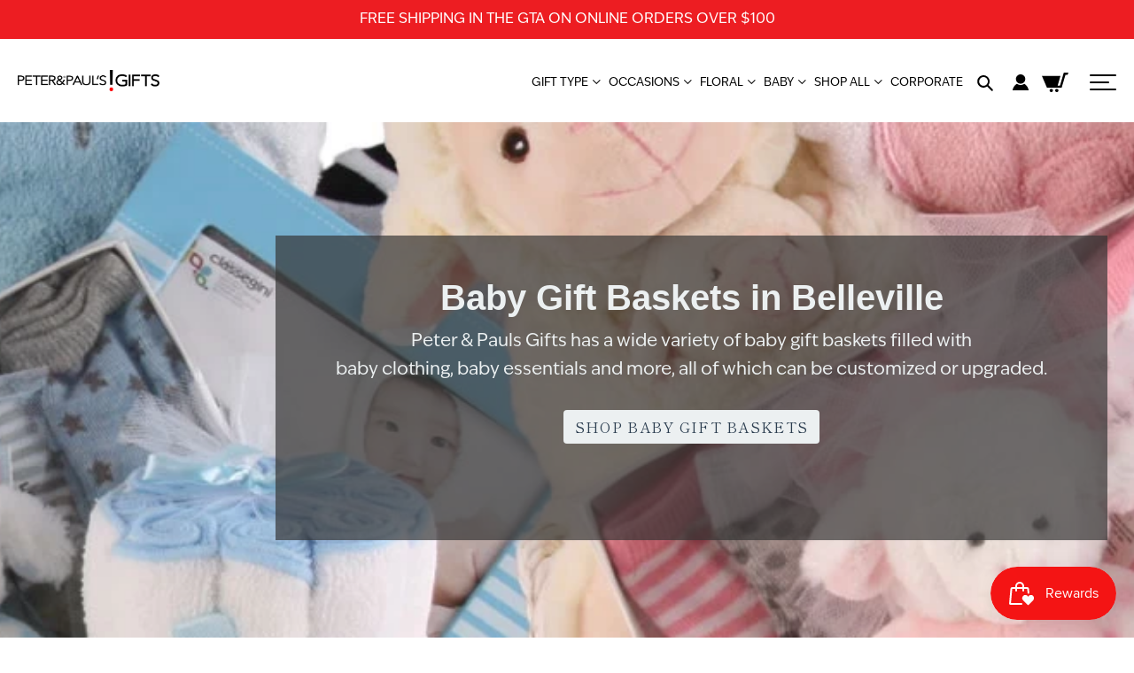

--- FILE ---
content_type: text/html; charset=utf-8
request_url: https://peterandpaulsgifts.com/pages/baby-gift-baskets-in-belleville
body_size: 42754
content:
<script src="//code.jquery.com/jquery-3.4.1.js" type="text/javascript"></script>
<link href="//stackpath.bootstrapcdn.com/bootstrap/4.4.1/css/bootstrap.min.css" rel="stylesheet" type="text/css" media="all" />
<script src="//stackpath.bootstrapcdn.com/bootstrap/4.4.1/js/bootstrap.min.js" type="text/javascript"></script>

<link href="https://cdnjs.cloudflare.com/ajax/libs/OwlCarousel2/2.3.4/assets/owl.carousel.min.css" rel="stylesheet" type="text/css" media="all" />
<link href="https://cdnjs.cloudflare.com/ajax/libs/OwlCarousel2/2.3.4/assets/owl.theme.default.min.css" rel="stylesheet" type="text/css" media="all" />
<script src="https://cdnjs.cloudflare.com/ajax/libs/OwlCarousel2/2.3.4/owl.carousel.min.js" type="text/javascript"></script>

<link href="https://cdnjs.cloudflare.com/ajax/libs/fancybox/3.5.7/jquery.fancybox.min.css" rel="stylesheet" type="text/css" media="all" />
<script src="https://cdnjs.cloudflare.com/ajax/libs/fancybox/3.5.7/jquery.fancybox.min.js" type="text/javascript"></script>

<!doctype html>
<html class="no-js" lang="en">
  <head>
    
    <!-- Google Tag Manager -->
<script>window.dataLayer = window.dataLayer || [];</script>
<script>(function(w,d,s,l,i){w[l]=w[l]||[];w[l].push({'gtm.start':
new Date().getTime(),event:'gtm.js'});var f=d.getElementsByTagName(s)[0],
j=d.createElement(s),dl=l!='dataLayer'?'&l='+l:'';j.async=true;j.src=
'https://www.googletagmanager.com/gtm.js?id='+i+dl;f.parentNode.insertBefore(j,f);
})(window,document,'script','dataLayer','GTM-NXSB6XM');</script>
<!-- End Google Tag Manager -->
    
    <meta name="google-site-verification" content="tezAgoiyF9F3tLizS6EzGi7iig_xtJ8qC2gXrS_Ixpo">
    <!-- Added by AVADA SEO Suite -->
    





<meta name="twitter:image" content="undefined">






    <!-- /Added by AVADA SEO Suite -->
    <meta charset="utf-8">
    <meta http-equiv="X-UA-Compatible" content="IE=edge,chrome=1">
    <meta name="viewport" content="width=device-width,initial-scale=1">
    <meta name="theme-color" content="#3a3a3a">

    <script src="https://code.jquery.com/jquery-3.2.1.min.js"></script>

    <link
      rel="stylesheet"
      href="https://pro.fontawesome.com/releases/v5.2.0/css/all.css"
      integrity="sha384-TXfwrfuHVznxCssTxWoPZjhcss/hp38gEOH8UPZG/JcXonvBQ6SlsIF49wUzsGno"
      crossorigin="anonymous">
    <link rel="stylesheet" href="https://use.typekit.net/ypv5ayc.css">
    <script defer
      src="https://cdnjs.cloudflare.com/ajax/libs/OwlCarousel2/2.3.4/owl.carousel.min.js"
      integrity="sha512-bPs7Ae6pVvhOSiIcyUClR7/q2OAsRiovw4vAkX+zJbw3ShAeeqezq50RIIcIURq7Oa20rW2n2q+fyXBNcU9lrw=="
      crossorigin="anonymous"
      referrerpolicy="no-referrer"></script>
    <link 
      rel="stylesheet"
      href="https://cdnjs.cloudflare.com/ajax/libs/OwlCarousel2/2.3.4/assets/owl.carousel.min.css"
      integrity="sha512-tS3S5qG0BlhnQROyJXvNjeEM4UpMXHrQfTGmbQ1gKmelCxlSEBUaxhRBj/EFTzpbP4RVSrpEikbmdJobCvhE3g=="
      crossorigin="anonymous"
      referrerpolicy="no-referrer">
    <link
      rel="stylesheet"
      href="https://cdnjs.cloudflare.com/ajax/libs/OwlCarousel2/2.3.4/assets/owl.theme.default.min.css"
      integrity="sha512-sMXtMNL1zRzolHYKEujM2AqCLUR9F2C4/05cdbxjjLSRvMQIciEPCQZo++nk7go3BtSuK9kfa/s+a4f4i5pLkw=="
      crossorigin="anonymous"
      referrerpolicy="no-referrer"><link rel="canonical" href="https://peterandpaulsgifts.com/pages/baby-gift-baskets-in-belleville"><link
        rel="shortcut icon"
        href="//peterandpaulsgifts.com/cdn/shop/files/favicon_32x32.png?v=1614742892"
        type="image/png"><title>Baby gift baskets in Belleville
&ndash; Peter and Paul&#39;s Gifts</title><meta name="description" content="Peter and Pauls Gifts provide you with the best Baby Gift Baskets in Canada, shop now from the website."><!-- /snippets/social-meta-tags.liquid -->




<meta property="og:site_name" content="Peter and Paul&#39;s Gifts">
<meta property="og:url" content="https://peterandpaulsgifts.com/pages/baby-gift-baskets-in-belleville">
<meta property="og:title" content="Baby gift baskets in Belleville">
<meta property="og:type" content="website">
<meta property="og:description" content="Peter and Pauls Gifts provide you with the best Baby Gift Baskets in Canada, shop now from the website.">

<meta property="og:image" content="http://peterandpaulsgifts.com/cdn/shop/files/GIFTS_16da018b-ef5d-4b53-869c-4d8110647ad7_1200x1200.jpg?v=1614775033">
<meta property="og:image:secure_url" content="https://peterandpaulsgifts.com/cdn/shop/files/GIFTS_16da018b-ef5d-4b53-869c-4d8110647ad7_1200x1200.jpg?v=1614775033">


<meta name="twitter:card" content="summary_large_image">
<meta name="twitter:title" content="Baby gift baskets in Belleville">
<meta name="twitter:description" content="Peter and Pauls Gifts provide you with the best Baby Gift Baskets in Canada, shop now from the website.">


    <link href="//peterandpaulsgifts.com/cdn/shop/t/18/assets/theme.scss.css?v=110270250684769707781762442121" rel="stylesheet" type="text/css" media="all" />

    <link href="//peterandpaulsgifts.com/cdn/shop/t/18/assets/custom.scss.css?v=16255044086121623551759265863" rel="stylesheet" type="text/css" media="all" />

    <script>
      var theme = {
        breakpoints: {
          medium: 750,
          large: 990,
          widescreen: 1400
        },
        strings: {
          addToCart: "Add to cart",
          soldOut: "Sold Out",
          unavailable: "Unavailable",
          regularPrice: "Regular price",
          salePrice: "Sale price",
          sale: "Sale",
          fromLowestPrice: "from [price]",
          vendor: "Vendor",
          showMore: "Show More",
          showLess: "Show Less",
          searchFor: "Search for",
          addressError: "Error looking up that address",
          addressNoResults: "No results for that address",
          addressQueryLimit: "You have exceeded the Google API usage limit. Consider upgrading to a \u003ca href=\"https:\/\/developers.google.com\/maps\/premium\/usage-limits\"\u003ePremium Plan\u003c\/a\u003e.",
          authError: "There was a problem authenticating your Google Maps account.",
          newWindow: "Opens in a new window.",
          external: "Opens external website.",
          newWindowExternal: "Opens external website in a new window.",
          removeLabel: "Remove [product]",
          update: "Update",
          quantity: "Quantity",
          discountedTotal: "Discounted total",
          regularTotal: "Regular total",
          priceColumn: "See Price column for discount details.",
          quantityMinimumMessage: "Quantity must be 1 or more",
          cartError: "There was an error while updating your cart. Please try again.",
          removedItemMessage: "Removed \u003cspan class=\"cart__removed-product-details\"\u003e([quantity]) [link]\u003c\/span\u003e from your cart.",
          unitPrice: "Unit price",
          unitPriceSeparator: "per",
          oneCartCount: "1 item",
          otherCartCount: "[count] items",
          quantityLabel: "Quantity: [count]",
          products: "Products",
          loading: "Loading",
          number_of_results: "[result_number] of [results_count]",
          number_of_results_found: "[results_count] results found",
          one_result_found: "1 result found"
        },
        moneyFormat: "${{amount}}",
        moneyFormatWithCurrency: "${{amount}} CAD",
        settings: {
          predictiveSearchEnabled: true,
          predictiveSearchShowPrice: false,
          predictiveSearchShowVendor: false
        }
      }

      document.documentElement.className = document.documentElement.className.replace('no-js', 'js');
    </script>

    <script>
      // window.Gs = {};
      // console.warn("Giftship is being manually disabled in this theme. Please remove the above line of code to re-enable Giftship");
    </script><script src="//peterandpaulsgifts.com/cdn/shop/t/18/assets/lazysizes.js?v=94224023136283657951724161927" async="async"></script>
    <script src="//peterandpaulsgifts.com/cdn/shop/t/18/assets/vendor.js?v=73555340668197180491724161927" defer="defer"></script>
    <script src="//peterandpaulsgifts.com/cdn/shop/t/18/assets/theme.js?v=64346535173572240081724161927" defer="defer"></script>
    <script src="//peterandpaulsgifts.com/cdn/shop/t/18/assets/custom.js?v=182245260914697422641750426748" defer="defer"></script>

    <script>window.performance && window.performance.mark && window.performance.mark('shopify.content_for_header.start');</script><meta name="facebook-domain-verification" content="lffgmuavlaz4vrlidowthfdk6to4fs">
<meta name="facebook-domain-verification" content="eq15z0ndiu2rxektdxyfj39npmhx0i">
<meta name="google-site-verification" content="Yqh9TyFaI1HUev0gRMgeBQecKfaMyWZIa1VD6L7We8U">
<meta id="shopify-digital-wallet" name="shopify-digital-wallet" content="/45501022373/digital_wallets/dialog">
<meta name="shopify-checkout-api-token" content="e33d51bfe38de7355e77ed6328ebfb01">
<script async="async" src="/checkouts/internal/preloads.js?locale=en-CA"></script>
<link rel="preconnect" href="https://shop.app" crossorigin="anonymous">
<script async="async" src="https://shop.app/checkouts/internal/preloads.js?locale=en-CA&shop_id=45501022373" crossorigin="anonymous"></script>
<script id="apple-pay-shop-capabilities" type="application/json">{"shopId":45501022373,"countryCode":"CA","currencyCode":"CAD","merchantCapabilities":["supports3DS"],"merchantId":"gid:\/\/shopify\/Shop\/45501022373","merchantName":"Peter and Paul's Gifts","requiredBillingContactFields":["postalAddress","email","phone"],"requiredShippingContactFields":["postalAddress","email","phone"],"shippingType":"shipping","supportedNetworks":["visa","masterCard","amex","discover","interac","jcb"],"total":{"type":"pending","label":"Peter and Paul's Gifts","amount":"1.00"},"shopifyPaymentsEnabled":true,"supportsSubscriptions":true}</script>
<script id="shopify-features" type="application/json">{"accessToken":"e33d51bfe38de7355e77ed6328ebfb01","betas":["rich-media-storefront-analytics"],"domain":"peterandpaulsgifts.com","predictiveSearch":true,"shopId":45501022373,"locale":"en"}</script>
<script>var Shopify = Shopify || {};
Shopify.shop = "peter-and-pauls-gifts.myshopify.com";
Shopify.locale = "en";
Shopify.currency = {"active":"CAD","rate":"1.0"};
Shopify.country = "CA";
Shopify.theme = {"name":"Debut w\/o SC Product Options - Giftship Disabled","id":144328556793,"schema_name":"Debut","schema_version":"17.1.0","theme_store_id":796,"role":"main"};
Shopify.theme.handle = "null";
Shopify.theme.style = {"id":null,"handle":null};
Shopify.cdnHost = "peterandpaulsgifts.com/cdn";
Shopify.routes = Shopify.routes || {};
Shopify.routes.root = "/";</script>
<script type="module">!function(o){(o.Shopify=o.Shopify||{}).modules=!0}(window);</script>
<script>!function(o){function n(){var o=[];function n(){o.push(Array.prototype.slice.apply(arguments))}return n.q=o,n}var t=o.Shopify=o.Shopify||{};t.loadFeatures=n(),t.autoloadFeatures=n()}(window);</script>
<script>
  window.ShopifyPay = window.ShopifyPay || {};
  window.ShopifyPay.apiHost = "shop.app\/pay";
  window.ShopifyPay.redirectState = null;
</script>
<script id="shop-js-analytics" type="application/json">{"pageType":"page"}</script>
<script defer="defer" async type="module" src="//peterandpaulsgifts.com/cdn/shopifycloud/shop-js/modules/v2/client.init-shop-cart-sync_C5BV16lS.en.esm.js"></script>
<script defer="defer" async type="module" src="//peterandpaulsgifts.com/cdn/shopifycloud/shop-js/modules/v2/chunk.common_CygWptCX.esm.js"></script>
<script type="module">
  await import("//peterandpaulsgifts.com/cdn/shopifycloud/shop-js/modules/v2/client.init-shop-cart-sync_C5BV16lS.en.esm.js");
await import("//peterandpaulsgifts.com/cdn/shopifycloud/shop-js/modules/v2/chunk.common_CygWptCX.esm.js");

  window.Shopify.SignInWithShop?.initShopCartSync?.({"fedCMEnabled":true,"windoidEnabled":true});

</script>
<script>
  window.Shopify = window.Shopify || {};
  if (!window.Shopify.featureAssets) window.Shopify.featureAssets = {};
  window.Shopify.featureAssets['shop-js'] = {"shop-cart-sync":["modules/v2/client.shop-cart-sync_ZFArdW7E.en.esm.js","modules/v2/chunk.common_CygWptCX.esm.js"],"init-fed-cm":["modules/v2/client.init-fed-cm_CmiC4vf6.en.esm.js","modules/v2/chunk.common_CygWptCX.esm.js"],"shop-button":["modules/v2/client.shop-button_tlx5R9nI.en.esm.js","modules/v2/chunk.common_CygWptCX.esm.js"],"shop-cash-offers":["modules/v2/client.shop-cash-offers_DOA2yAJr.en.esm.js","modules/v2/chunk.common_CygWptCX.esm.js","modules/v2/chunk.modal_D71HUcav.esm.js"],"init-windoid":["modules/v2/client.init-windoid_sURxWdc1.en.esm.js","modules/v2/chunk.common_CygWptCX.esm.js"],"shop-toast-manager":["modules/v2/client.shop-toast-manager_ClPi3nE9.en.esm.js","modules/v2/chunk.common_CygWptCX.esm.js"],"init-shop-email-lookup-coordinator":["modules/v2/client.init-shop-email-lookup-coordinator_B8hsDcYM.en.esm.js","modules/v2/chunk.common_CygWptCX.esm.js"],"init-shop-cart-sync":["modules/v2/client.init-shop-cart-sync_C5BV16lS.en.esm.js","modules/v2/chunk.common_CygWptCX.esm.js"],"avatar":["modules/v2/client.avatar_BTnouDA3.en.esm.js"],"pay-button":["modules/v2/client.pay-button_FdsNuTd3.en.esm.js","modules/v2/chunk.common_CygWptCX.esm.js"],"init-customer-accounts":["modules/v2/client.init-customer-accounts_DxDtT_ad.en.esm.js","modules/v2/client.shop-login-button_C5VAVYt1.en.esm.js","modules/v2/chunk.common_CygWptCX.esm.js","modules/v2/chunk.modal_D71HUcav.esm.js"],"init-shop-for-new-customer-accounts":["modules/v2/client.init-shop-for-new-customer-accounts_ChsxoAhi.en.esm.js","modules/v2/client.shop-login-button_C5VAVYt1.en.esm.js","modules/v2/chunk.common_CygWptCX.esm.js","modules/v2/chunk.modal_D71HUcav.esm.js"],"shop-login-button":["modules/v2/client.shop-login-button_C5VAVYt1.en.esm.js","modules/v2/chunk.common_CygWptCX.esm.js","modules/v2/chunk.modal_D71HUcav.esm.js"],"init-customer-accounts-sign-up":["modules/v2/client.init-customer-accounts-sign-up_CPSyQ0Tj.en.esm.js","modules/v2/client.shop-login-button_C5VAVYt1.en.esm.js","modules/v2/chunk.common_CygWptCX.esm.js","modules/v2/chunk.modal_D71HUcav.esm.js"],"shop-follow-button":["modules/v2/client.shop-follow-button_Cva4Ekp9.en.esm.js","modules/v2/chunk.common_CygWptCX.esm.js","modules/v2/chunk.modal_D71HUcav.esm.js"],"checkout-modal":["modules/v2/client.checkout-modal_BPM8l0SH.en.esm.js","modules/v2/chunk.common_CygWptCX.esm.js","modules/v2/chunk.modal_D71HUcav.esm.js"],"lead-capture":["modules/v2/client.lead-capture_Bi8yE_yS.en.esm.js","modules/v2/chunk.common_CygWptCX.esm.js","modules/v2/chunk.modal_D71HUcav.esm.js"],"shop-login":["modules/v2/client.shop-login_D6lNrXab.en.esm.js","modules/v2/chunk.common_CygWptCX.esm.js","modules/v2/chunk.modal_D71HUcav.esm.js"],"payment-terms":["modules/v2/client.payment-terms_CZxnsJam.en.esm.js","modules/v2/chunk.common_CygWptCX.esm.js","modules/v2/chunk.modal_D71HUcav.esm.js"]};
</script>
<script>(function() {
  var isLoaded = false;
  function asyncLoad() {
    if (isLoaded) return;
    isLoaded = true;
    var urls = ["https:\/\/shy.elfsight.com\/p\/platform.js?shop=peter-and-pauls-gifts.myshopify.com","https:\/\/formbuilder.hulkapps.com\/skeletopapp.js?shop=peter-and-pauls-gifts.myshopify.com","https:\/\/seo.apps.avada.io\/scripttag\/avada-seo-installed.js?shop=peter-and-pauls-gifts.myshopify.com","https:\/\/static.klaviyo.com\/onsite\/js\/klaviyo.js?company_id=SgpeeA\u0026shop=peter-and-pauls-gifts.myshopify.com","https:\/\/js.smile.io\/v1\/smile-shopify.js?shop=peter-and-pauls-gifts.myshopify.com","https:\/\/cdn.giftship.app\/build\/storefront\/giftship.js?shop=peter-and-pauls-gifts.myshopify.com"];
    for (var i = 0; i < urls.length; i++) {
      var s = document.createElement('script');
      s.type = 'text/javascript';
      s.async = true;
      s.src = urls[i];
      var x = document.getElementsByTagName('script')[0];
      x.parentNode.insertBefore(s, x);
    }
  };
  if(window.attachEvent) {
    window.attachEvent('onload', asyncLoad);
  } else {
    window.addEventListener('load', asyncLoad, false);
  }
})();</script>
<script id="__st">var __st={"a":45501022373,"offset":-18000,"reqid":"b826a1f3-aef2-4e41-95b9-addfc01e0b9b-1768822234","pageurl":"peterandpaulsgifts.com\/pages\/baby-gift-baskets-in-belleville","s":"pages-102720536825","u":"59f80c88341e","p":"page","rtyp":"page","rid":102720536825};</script>
<script>window.ShopifyPaypalV4VisibilityTracking = true;</script>
<script id="captcha-bootstrap">!function(){'use strict';const t='contact',e='account',n='new_comment',o=[[t,t],['blogs',n],['comments',n],[t,'customer']],c=[[e,'customer_login'],[e,'guest_login'],[e,'recover_customer_password'],[e,'create_customer']],r=t=>t.map((([t,e])=>`form[action*='/${t}']:not([data-nocaptcha='true']) input[name='form_type'][value='${e}']`)).join(','),a=t=>()=>t?[...document.querySelectorAll(t)].map((t=>t.form)):[];function s(){const t=[...o],e=r(t);return a(e)}const i='password',u='form_key',d=['recaptcha-v3-token','g-recaptcha-response','h-captcha-response',i],f=()=>{try{return window.sessionStorage}catch{return}},m='__shopify_v',_=t=>t.elements[u];function p(t,e,n=!1){try{const o=window.sessionStorage,c=JSON.parse(o.getItem(e)),{data:r}=function(t){const{data:e,action:n}=t;return t[m]||n?{data:e,action:n}:{data:t,action:n}}(c);for(const[e,n]of Object.entries(r))t.elements[e]&&(t.elements[e].value=n);n&&o.removeItem(e)}catch(o){console.error('form repopulation failed',{error:o})}}const l='form_type',E='cptcha';function T(t){t.dataset[E]=!0}const w=window,h=w.document,L='Shopify',v='ce_forms',y='captcha';let A=!1;((t,e)=>{const n=(g='f06e6c50-85a8-45c8-87d0-21a2b65856fe',I='https://cdn.shopify.com/shopifycloud/storefront-forms-hcaptcha/ce_storefront_forms_captcha_hcaptcha.v1.5.2.iife.js',D={infoText:'Protected by hCaptcha',privacyText:'Privacy',termsText:'Terms'},(t,e,n)=>{const o=w[L][v],c=o.bindForm;if(c)return c(t,g,e,D).then(n);var r;o.q.push([[t,g,e,D],n]),r=I,A||(h.body.append(Object.assign(h.createElement('script'),{id:'captcha-provider',async:!0,src:r})),A=!0)});var g,I,D;w[L]=w[L]||{},w[L][v]=w[L][v]||{},w[L][v].q=[],w[L][y]=w[L][y]||{},w[L][y].protect=function(t,e){n(t,void 0,e),T(t)},Object.freeze(w[L][y]),function(t,e,n,w,h,L){const[v,y,A,g]=function(t,e,n){const i=e?o:[],u=t?c:[],d=[...i,...u],f=r(d),m=r(i),_=r(d.filter((([t,e])=>n.includes(e))));return[a(f),a(m),a(_),s()]}(w,h,L),I=t=>{const e=t.target;return e instanceof HTMLFormElement?e:e&&e.form},D=t=>v().includes(t);t.addEventListener('submit',(t=>{const e=I(t);if(!e)return;const n=D(e)&&!e.dataset.hcaptchaBound&&!e.dataset.recaptchaBound,o=_(e),c=g().includes(e)&&(!o||!o.value);(n||c)&&t.preventDefault(),c&&!n&&(function(t){try{if(!f())return;!function(t){const e=f();if(!e)return;const n=_(t);if(!n)return;const o=n.value;o&&e.removeItem(o)}(t);const e=Array.from(Array(32),(()=>Math.random().toString(36)[2])).join('');!function(t,e){_(t)||t.append(Object.assign(document.createElement('input'),{type:'hidden',name:u})),t.elements[u].value=e}(t,e),function(t,e){const n=f();if(!n)return;const o=[...t.querySelectorAll(`input[type='${i}']`)].map((({name:t})=>t)),c=[...d,...o],r={};for(const[a,s]of new FormData(t).entries())c.includes(a)||(r[a]=s);n.setItem(e,JSON.stringify({[m]:1,action:t.action,data:r}))}(t,e)}catch(e){console.error('failed to persist form',e)}}(e),e.submit())}));const S=(t,e)=>{t&&!t.dataset[E]&&(n(t,e.some((e=>e===t))),T(t))};for(const o of['focusin','change'])t.addEventListener(o,(t=>{const e=I(t);D(e)&&S(e,y())}));const B=e.get('form_key'),M=e.get(l),P=B&&M;t.addEventListener('DOMContentLoaded',(()=>{const t=y();if(P)for(const e of t)e.elements[l].value===M&&p(e,B);[...new Set([...A(),...v().filter((t=>'true'===t.dataset.shopifyCaptcha))])].forEach((e=>S(e,t)))}))}(h,new URLSearchParams(w.location.search),n,t,e,['guest_login'])})(!0,!0)}();</script>
<script integrity="sha256-4kQ18oKyAcykRKYeNunJcIwy7WH5gtpwJnB7kiuLZ1E=" data-source-attribution="shopify.loadfeatures" defer="defer" src="//peterandpaulsgifts.com/cdn/shopifycloud/storefront/assets/storefront/load_feature-a0a9edcb.js" crossorigin="anonymous"></script>
<script crossorigin="anonymous" defer="defer" src="//peterandpaulsgifts.com/cdn/shopifycloud/storefront/assets/shopify_pay/storefront-65b4c6d7.js?v=20250812"></script>
<script data-source-attribution="shopify.dynamic_checkout.dynamic.init">var Shopify=Shopify||{};Shopify.PaymentButton=Shopify.PaymentButton||{isStorefrontPortableWallets:!0,init:function(){window.Shopify.PaymentButton.init=function(){};var t=document.createElement("script");t.src="https://peterandpaulsgifts.com/cdn/shopifycloud/portable-wallets/latest/portable-wallets.en.js",t.type="module",document.head.appendChild(t)}};
</script>
<script data-source-attribution="shopify.dynamic_checkout.buyer_consent">
  function portableWalletsHideBuyerConsent(e){var t=document.getElementById("shopify-buyer-consent"),n=document.getElementById("shopify-subscription-policy-button");t&&n&&(t.classList.add("hidden"),t.setAttribute("aria-hidden","true"),n.removeEventListener("click",e))}function portableWalletsShowBuyerConsent(e){var t=document.getElementById("shopify-buyer-consent"),n=document.getElementById("shopify-subscription-policy-button");t&&n&&(t.classList.remove("hidden"),t.removeAttribute("aria-hidden"),n.addEventListener("click",e))}window.Shopify?.PaymentButton&&(window.Shopify.PaymentButton.hideBuyerConsent=portableWalletsHideBuyerConsent,window.Shopify.PaymentButton.showBuyerConsent=portableWalletsShowBuyerConsent);
</script>
<script data-source-attribution="shopify.dynamic_checkout.cart.bootstrap">document.addEventListener("DOMContentLoaded",(function(){function t(){return document.querySelector("shopify-accelerated-checkout-cart, shopify-accelerated-checkout")}if(t())Shopify.PaymentButton.init();else{new MutationObserver((function(e,n){t()&&(Shopify.PaymentButton.init(),n.disconnect())})).observe(document.body,{childList:!0,subtree:!0})}}));
</script>
<link id="shopify-accelerated-checkout-styles" rel="stylesheet" media="screen" href="https://peterandpaulsgifts.com/cdn/shopifycloud/portable-wallets/latest/accelerated-checkout-backwards-compat.css" crossorigin="anonymous">
<style id="shopify-accelerated-checkout-cart">
        #shopify-buyer-consent {
  margin-top: 1em;
  display: inline-block;
  width: 100%;
}

#shopify-buyer-consent.hidden {
  display: none;
}

#shopify-subscription-policy-button {
  background: none;
  border: none;
  padding: 0;
  text-decoration: underline;
  font-size: inherit;
  cursor: pointer;
}

#shopify-subscription-policy-button::before {
  box-shadow: none;
}

      </style>

<script>window.performance && window.performance.mark && window.performance.mark('shopify.content_for_header.end');</script>
    


    <!-- Hotjar Tracking Code for https://www.peterandpaulsgifts.com -->
<script>
    (function(h,o,t,j,a,r){
        h.hj=h.hj||function(){(h.hj.q=h.hj.q||[]).push(arguments)};
        h._hjSettings={hjid:1713814,hjsv:6};
        a=o.getElementsByTagName('head')[0];
        r=o.createElement('script');r.async=1;
        r.src=t+h._hjSettings.hjid+j+h._hjSettings.hjsv;
        a.appendChild(r);
    })(window,document,'https://static.hotjar.com/c/hotjar-','.js?sv=');
</script>
    
    <meta name="google-site-verification" content="Nnwr-cUmwtYBjTjDedXGXP8Qcfd375x5A_SeG_zAw0Y">
    <meta name="google-site-verification" content="Yqh9TyFaI1HUev0gRMgeBQecKfaMyWZIa1VD6L7We8U">
    <meta name="google-site-verification" content="5osvAtVQ7Z3hKZw0EjPT93sqa2P8RAeYRa6vRm26fKM">

    <link href="//peterandpaulsgifts.com/cdn/shop/t/18/assets/ndnapps-contactform-styles.css?v=128663282284851423401724161927" rel="stylesheet" type="text/css" media="all" />

    <!-- BEGIN PRIVY WIDGET CODE -->
    <script type="text/javascript">
      var _d_site = _d_site || '3C8BCC71D844ABAD336B32D9';
    </script><!-- END PRIVY WIDGET CODE -->
    
<!-- Start of Judge.me Core -->
<link rel="dns-prefetch" href="https://cdn.judge.me/">
<script data-cfasync='false' class='jdgm-settings-script'>window.jdgmSettings={"pagination":5,"disable_web_reviews":false,"badge_no_review_text":"No reviews","badge_n_reviews_text":"{{ n }} review/reviews","badge_star_color":"#000000","hide_badge_preview_if_no_reviews":true,"badge_hide_text":false,"enforce_center_preview_badge":false,"widget_title":"Customer Reviews","widget_open_form_text":"Write a review","widget_close_form_text":"Cancel review","widget_refresh_page_text":"Refresh page","widget_summary_text":"Based on {{ number_of_reviews }} review/reviews","widget_no_review_text":"Be the first to write a review","widget_name_field_text":"Display name","widget_verified_name_field_text":"Verified Name (public)","widget_name_placeholder_text":"Display name","widget_required_field_error_text":"This field is required.","widget_email_field_text":"Email address","widget_verified_email_field_text":"Verified Email (private, can not be edited)","widget_email_placeholder_text":"Your email address","widget_email_field_error_text":"Please enter a valid email address.","widget_rating_field_text":"Rating","widget_review_title_field_text":"Review Title","widget_review_title_placeholder_text":"Give your review a title","widget_review_body_field_text":"Review content","widget_review_body_placeholder_text":"Start writing here...","widget_pictures_field_text":"Picture/Video (optional)","widget_submit_review_text":"Submit Review","widget_submit_verified_review_text":"Submit Verified Review","widget_submit_success_msg_with_auto_publish":"Thank you! Please refresh the page in a few moments to see your review. You can remove or edit your review by logging into \u003ca href='https://judge.me/login' target='_blank' rel='nofollow noopener'\u003eJudge.me\u003c/a\u003e","widget_submit_success_msg_no_auto_publish":"Thank you! Your review will be published as soon as it is approved by the shop admin. You can remove or edit your review by logging into \u003ca href='https://judge.me/login' target='_blank' rel='nofollow noopener'\u003eJudge.me\u003c/a\u003e","widget_show_default_reviews_out_of_total_text":"Showing {{ n_reviews_shown }} out of {{ n_reviews }} reviews.","widget_show_all_link_text":"Show all","widget_show_less_link_text":"Show less","widget_author_said_text":"{{ reviewer_name }} said:","widget_days_text":"{{ n }} days ago","widget_weeks_text":"{{ n }} week/weeks ago","widget_months_text":"{{ n }} month/months ago","widget_years_text":"{{ n }} year/years ago","widget_yesterday_text":"Yesterday","widget_today_text":"Today","widget_replied_text":"\u003e\u003e {{ shop_name }} replied:","widget_read_more_text":"Read more","widget_reviewer_name_as_initial":"","widget_rating_filter_color":"","widget_rating_filter_see_all_text":"See all reviews","widget_sorting_most_recent_text":"Most Recent","widget_sorting_highest_rating_text":"Highest Rating","widget_sorting_lowest_rating_text":"Lowest Rating","widget_sorting_with_pictures_text":"Only Pictures","widget_sorting_most_helpful_text":"Most Helpful","widget_open_question_form_text":"Ask a question","widget_reviews_subtab_text":"Reviews","widget_questions_subtab_text":"Questions","widget_question_label_text":"Question","widget_answer_label_text":"Answer","widget_question_placeholder_text":"Write your question here","widget_submit_question_text":"Submit Question","widget_question_submit_success_text":"Thank you for your question! We will notify you once it gets answered.","widget_star_color":"#000000","verified_badge_text":"Verified","verified_badge_bg_color":"#adcbff","verified_badge_text_color":"","verified_badge_placement":"left-of-reviewer-name","widget_review_max_height":4,"widget_hide_border":false,"widget_social_share":false,"widget_thumb":true,"widget_review_location_show":true,"widget_location_format":"country_iso_code","all_reviews_include_out_of_store_products":true,"all_reviews_out_of_store_text":"(out of store)","all_reviews_pagination":100,"all_reviews_product_name_prefix_text":"about","enable_review_pictures":true,"enable_question_anwser":false,"widget_theme":"leex","review_date_format":"timestamp","default_sort_method":"most-recent","widget_product_reviews_subtab_text":"Product Reviews","widget_shop_reviews_subtab_text":"Shop Reviews","widget_other_products_reviews_text":"Reviews for other products","widget_store_reviews_subtab_text":"Store reviews","widget_no_store_reviews_text":"This store hasn't received any reviews yet","widget_web_restriction_product_reviews_text":"This product hasn't received any reviews yet","widget_no_items_text":"No items found","widget_show_more_text":"Show more","widget_write_a_store_review_text":"Write a Store Review","widget_other_languages_heading":"Reviews in Other Languages","widget_translate_review_text":"Translate review to {{ language }}","widget_translating_review_text":"Translating...","widget_show_original_translation_text":"Show original ({{ language }})","widget_translate_review_failed_text":"Review couldn't be translated.","widget_translate_review_retry_text":"Retry","widget_translate_review_try_again_later_text":"Try again later","show_product_url_for_grouped_product":false,"widget_sorting_pictures_first_text":"Pictures First","show_pictures_on_all_rev_page_mobile":false,"show_pictures_on_all_rev_page_desktop":false,"floating_tab_hide_mobile_install_preference":false,"floating_tab_button_name":"★ Reviews","floating_tab_title":"Let customers speak for us","floating_tab_button_color":"","floating_tab_button_background_color":"","floating_tab_url":"","floating_tab_url_enabled":false,"floating_tab_tab_style":"text","all_reviews_text_badge_text":"Customers rate us {{ shop.metafields.judgeme.all_reviews_rating | round: 1 }}/5 based on {{ shop.metafields.judgeme.all_reviews_count }} reviews.","all_reviews_text_badge_text_branded_style":"{{ shop.metafields.judgeme.all_reviews_rating | round: 1 }} out of 5 stars based on {{ shop.metafields.judgeme.all_reviews_count }} reviews","is_all_reviews_text_badge_a_link":false,"show_stars_for_all_reviews_text_badge":false,"all_reviews_text_badge_url":"","all_reviews_text_style":"text","all_reviews_text_color_style":"judgeme_brand_color","all_reviews_text_color":"#108474","all_reviews_text_show_jm_brand":true,"featured_carousel_show_header":true,"featured_carousel_title":"Let customers speak for us","testimonials_carousel_title":"Customers are saying","videos_carousel_title":"Real customer stories","cards_carousel_title":"Customers are saying","featured_carousel_count_text":"from {{ n }} reviews","featured_carousel_add_link_to_all_reviews_page":false,"featured_carousel_url":"","featured_carousel_show_images":true,"featured_carousel_autoslide_interval":5,"featured_carousel_arrows_on_the_sides":false,"featured_carousel_height":250,"featured_carousel_width":80,"featured_carousel_image_size":0,"featured_carousel_image_height":250,"featured_carousel_arrow_color":"#eeeeee","verified_count_badge_style":"vintage","verified_count_badge_orientation":"horizontal","verified_count_badge_color_style":"judgeme_brand_color","verified_count_badge_color":"#108474","is_verified_count_badge_a_link":false,"verified_count_badge_url":"","verified_count_badge_show_jm_brand":true,"widget_rating_preset_default":5,"widget_first_sub_tab":"product-reviews","widget_show_histogram":true,"widget_histogram_use_custom_color":false,"widget_pagination_use_custom_color":false,"widget_star_use_custom_color":true,"widget_verified_badge_use_custom_color":true,"widget_write_review_use_custom_color":false,"picture_reminder_submit_button":"Upload Pictures","enable_review_videos":false,"mute_video_by_default":true,"widget_sorting_videos_first_text":"Videos First","widget_review_pending_text":"Pending","featured_carousel_items_for_large_screen":3,"social_share_options_order":"Facebook,Twitter","remove_microdata_snippet":true,"disable_json_ld":false,"enable_json_ld_products":false,"preview_badge_show_question_text":false,"preview_badge_no_question_text":"No questions","preview_badge_n_question_text":"{{ number_of_questions }} question/questions","qa_badge_show_icon":false,"qa_badge_position":"same-row","remove_judgeme_branding":false,"widget_add_search_bar":false,"widget_search_bar_placeholder":"Search","widget_sorting_verified_only_text":"Verified only","featured_carousel_theme":"default","featured_carousel_show_rating":true,"featured_carousel_show_title":true,"featured_carousel_show_body":true,"featured_carousel_show_date":false,"featured_carousel_show_reviewer":true,"featured_carousel_show_product":false,"featured_carousel_header_background_color":"#108474","featured_carousel_header_text_color":"#ffffff","featured_carousel_name_product_separator":"reviewed","featured_carousel_full_star_background":"#108474","featured_carousel_empty_star_background":"#dadada","featured_carousel_vertical_theme_background":"#f9fafb","featured_carousel_verified_badge_enable":false,"featured_carousel_verified_badge_color":"#108474","featured_carousel_border_style":"round","featured_carousel_review_line_length_limit":3,"featured_carousel_more_reviews_button_text":"Read more reviews","featured_carousel_view_product_button_text":"View product","all_reviews_page_load_reviews_on":"scroll","all_reviews_page_load_more_text":"Load More Reviews","disable_fb_tab_reviews":false,"enable_ajax_cdn_cache":false,"widget_public_name_text":"displayed publicly like","default_reviewer_name":"John Smith","default_reviewer_name_has_non_latin":true,"widget_reviewer_anonymous":"Anonymous","medals_widget_title":"Judge.me Review Medals","medals_widget_background_color":"#f9fafb","medals_widget_position":"footer_all_pages","medals_widget_border_color":"#f9fafb","medals_widget_verified_text_position":"left","medals_widget_use_monochromatic_version":false,"medals_widget_elements_color":"#108474","show_reviewer_avatar":true,"widget_invalid_yt_video_url_error_text":"Not a YouTube video URL","widget_max_length_field_error_text":"Please enter no more than {0} characters.","widget_show_country_flag":false,"widget_show_collected_via_shop_app":true,"widget_verified_by_shop_badge_style":"light","widget_verified_by_shop_text":"Verified by Shop","widget_show_photo_gallery":false,"widget_load_with_code_splitting":true,"widget_ugc_install_preference":false,"widget_ugc_title":"Made by us, Shared by you","widget_ugc_subtitle":"Tag us to see your picture featured in our page","widget_ugc_arrows_color":"#ffffff","widget_ugc_primary_button_text":"Buy Now","widget_ugc_primary_button_background_color":"#108474","widget_ugc_primary_button_text_color":"#ffffff","widget_ugc_primary_button_border_width":"0","widget_ugc_primary_button_border_style":"none","widget_ugc_primary_button_border_color":"#108474","widget_ugc_primary_button_border_radius":"25","widget_ugc_secondary_button_text":"Load More","widget_ugc_secondary_button_background_color":"#ffffff","widget_ugc_secondary_button_text_color":"#108474","widget_ugc_secondary_button_border_width":"2","widget_ugc_secondary_button_border_style":"solid","widget_ugc_secondary_button_border_color":"#108474","widget_ugc_secondary_button_border_radius":"25","widget_ugc_reviews_button_text":"View Reviews","widget_ugc_reviews_button_background_color":"#ffffff","widget_ugc_reviews_button_text_color":"#108474","widget_ugc_reviews_button_border_width":"2","widget_ugc_reviews_button_border_style":"solid","widget_ugc_reviews_button_border_color":"#108474","widget_ugc_reviews_button_border_radius":"25","widget_ugc_reviews_button_link_to":"judgeme-reviews-page","widget_ugc_show_post_date":true,"widget_ugc_max_width":"800","widget_rating_metafield_value_type":true,"widget_primary_color":"#108474","widget_enable_secondary_color":false,"widget_secondary_color":"#edf5f5","widget_summary_average_rating_text":"{{ average_rating }} out of 5","widget_media_grid_title":"Customer photos \u0026 videos","widget_media_grid_see_more_text":"See more","widget_round_style":false,"widget_show_product_medals":true,"widget_verified_by_judgeme_text":"Verified by Judge.me","widget_show_store_medals":true,"widget_verified_by_judgeme_text_in_store_medals":"Verified by Judge.me","widget_media_field_exceed_quantity_message":"Sorry, we can only accept {{ max_media }} for one review.","widget_media_field_exceed_limit_message":"{{ file_name }} is too large, please select a {{ media_type }} less than {{ size_limit }}MB.","widget_review_submitted_text":"Review Submitted!","widget_question_submitted_text":"Question Submitted!","widget_close_form_text_question":"Cancel","widget_write_your_answer_here_text":"Write your answer here","widget_enabled_branded_link":true,"widget_show_collected_by_judgeme":false,"widget_reviewer_name_color":"","widget_write_review_text_color":"","widget_write_review_bg_color":"","widget_collected_by_judgeme_text":"collected by Judge.me","widget_pagination_type":"standard","widget_load_more_text":"Load More","widget_load_more_color":"#108474","widget_full_review_text":"Full Review","widget_read_more_reviews_text":"Read More Reviews","widget_read_questions_text":"Read Questions","widget_questions_and_answers_text":"Questions \u0026 Answers","widget_verified_by_text":"Verified by","widget_verified_text":"Verified","widget_number_of_reviews_text":"{{ number_of_reviews }} reviews","widget_back_button_text":"Back","widget_next_button_text":"Next","widget_custom_forms_filter_button":"Filters","custom_forms_style":"vertical","widget_show_review_information":false,"how_reviews_are_collected":"How reviews are collected?","widget_show_review_keywords":false,"widget_gdpr_statement":"How we use your data: We'll only contact you about the review you left, and only if necessary. By submitting your review, you agree to Judge.me's \u003ca href='https://judge.me/terms' target='_blank' rel='nofollow noopener'\u003eterms\u003c/a\u003e, \u003ca href='https://judge.me/privacy' target='_blank' rel='nofollow noopener'\u003eprivacy\u003c/a\u003e and \u003ca href='https://judge.me/content-policy' target='_blank' rel='nofollow noopener'\u003econtent\u003c/a\u003e policies.","widget_multilingual_sorting_enabled":false,"widget_translate_review_content_enabled":false,"widget_translate_review_content_method":"manual","popup_widget_review_selection":"automatically_with_pictures","popup_widget_round_border_style":true,"popup_widget_show_title":true,"popup_widget_show_body":true,"popup_widget_show_reviewer":false,"popup_widget_show_product":true,"popup_widget_show_pictures":true,"popup_widget_use_review_picture":true,"popup_widget_show_on_home_page":true,"popup_widget_show_on_product_page":true,"popup_widget_show_on_collection_page":true,"popup_widget_show_on_cart_page":true,"popup_widget_position":"bottom_left","popup_widget_first_review_delay":5,"popup_widget_duration":5,"popup_widget_interval":5,"popup_widget_review_count":5,"popup_widget_hide_on_mobile":true,"review_snippet_widget_round_border_style":true,"review_snippet_widget_card_color":"#FFFFFF","review_snippet_widget_slider_arrows_background_color":"#FFFFFF","review_snippet_widget_slider_arrows_color":"#000000","review_snippet_widget_star_color":"#108474","show_product_variant":false,"all_reviews_product_variant_label_text":"Variant: ","widget_show_verified_branding":false,"widget_ai_summary_title":"Customers say","widget_ai_summary_disclaimer":"AI-powered review summary based on recent customer reviews","widget_show_ai_summary":false,"widget_show_ai_summary_bg":false,"widget_show_review_title_input":true,"redirect_reviewers_invited_via_email":"review_widget","request_store_review_after_product_review":false,"request_review_other_products_in_order":false,"review_form_color_scheme":"default","review_form_corner_style":"square","review_form_star_color":{},"review_form_text_color":"#333333","review_form_background_color":"#ffffff","review_form_field_background_color":"#fafafa","review_form_button_color":{},"review_form_button_text_color":"#ffffff","review_form_modal_overlay_color":"#000000","review_content_screen_title_text":"How would you rate this product?","review_content_introduction_text":"We would love it if you would share a bit about your experience.","store_review_form_title_text":"How would you rate this store?","store_review_form_introduction_text":"We would love it if you would share a bit about your experience.","show_review_guidance_text":true,"one_star_review_guidance_text":"Poor","five_star_review_guidance_text":"Great","customer_information_screen_title_text":"About you","customer_information_introduction_text":"Please tell us more about you.","custom_questions_screen_title_text":"Your experience in more detail","custom_questions_introduction_text":"Here are a few questions to help us understand more about your experience.","review_submitted_screen_title_text":"Thanks for your review!","review_submitted_screen_thank_you_text":"We are processing it and it will appear on the store soon.","review_submitted_screen_email_verification_text":"Please confirm your email by clicking the link we just sent you. This helps us keep reviews authentic.","review_submitted_request_store_review_text":"Would you like to share your experience of shopping with us?","review_submitted_review_other_products_text":"Would you like to review these products?","store_review_screen_title_text":"Would you like to share your experience of shopping with us?","store_review_introduction_text":"We value your feedback and use it to improve. Please share any thoughts or suggestions you have.","reviewer_media_screen_title_picture_text":"Share a picture","reviewer_media_introduction_picture_text":"Upload a photo to support your review.","reviewer_media_screen_title_video_text":"Share a video","reviewer_media_introduction_video_text":"Upload a video to support your review.","reviewer_media_screen_title_picture_or_video_text":"Share a picture or video","reviewer_media_introduction_picture_or_video_text":"Upload a photo or video to support your review.","reviewer_media_youtube_url_text":"Paste your Youtube URL here","advanced_settings_next_step_button_text":"Next","advanced_settings_close_review_button_text":"Close","modal_write_review_flow":false,"write_review_flow_required_text":"Required","write_review_flow_privacy_message_text":"We respect your privacy.","write_review_flow_anonymous_text":"Post review as anonymous","write_review_flow_visibility_text":"This won't be visible to other customers.","write_review_flow_multiple_selection_help_text":"Select as many as you like","write_review_flow_single_selection_help_text":"Select one option","write_review_flow_required_field_error_text":"This field is required","write_review_flow_invalid_email_error_text":"Please enter a valid email address","write_review_flow_max_length_error_text":"Max. {{ max_length }} characters.","write_review_flow_media_upload_text":"\u003cb\u003eClick to upload\u003c/b\u003e or drag and drop","write_review_flow_gdpr_statement":"We'll only contact you about your review if necessary. By submitting your review, you agree to our \u003ca href='https://judge.me/terms' target='_blank' rel='nofollow noopener'\u003eterms and conditions\u003c/a\u003e and \u003ca href='https://judge.me/privacy' target='_blank' rel='nofollow noopener'\u003eprivacy policy\u003c/a\u003e.","rating_only_reviews_enabled":false,"show_negative_reviews_help_screen":false,"new_review_flow_help_screen_rating_threshold":3,"negative_review_resolution_screen_title_text":"Tell us more","negative_review_resolution_text":"Your experience matters to us. If there were issues with your purchase, we're here to help. Feel free to reach out to us, we'd love the opportunity to make things right.","negative_review_resolution_button_text":"Contact us","negative_review_resolution_proceed_with_review_text":"Leave a review","negative_review_resolution_subject":"Issue with purchase from {{ shop_name }}.{{ order_name }}","preview_badge_collection_page_install_status":false,"widget_review_custom_css":"","preview_badge_custom_css":"","preview_badge_stars_count":"5-stars","featured_carousel_custom_css":"","floating_tab_custom_css":"","all_reviews_widget_custom_css":"","medals_widget_custom_css":"","verified_badge_custom_css":"","all_reviews_text_custom_css":"","transparency_badges_collected_via_store_invite":false,"transparency_badges_from_another_provider":false,"transparency_badges_collected_from_store_visitor":false,"transparency_badges_collected_by_verified_review_provider":false,"transparency_badges_earned_reward":false,"transparency_badges_collected_via_store_invite_text":"Review collected via store invitation","transparency_badges_from_another_provider_text":"Review collected from another provider","transparency_badges_collected_from_store_visitor_text":"Review collected from a store visitor","transparency_badges_written_in_google_text":"Review written in Google","transparency_badges_written_in_etsy_text":"Review written in Etsy","transparency_badges_written_in_shop_app_text":"Review written in Shop App","transparency_badges_earned_reward_text":"Review earned a reward for future purchase","product_review_widget_per_page":10,"widget_store_review_label_text":"Review about the store","checkout_comment_extension_title_on_product_page":"Customer Comments","checkout_comment_extension_num_latest_comment_show":5,"checkout_comment_extension_format":"name_and_timestamp","checkout_comment_customer_name":"last_initial","checkout_comment_comment_notification":true,"preview_badge_collection_page_install_preference":false,"preview_badge_home_page_install_preference":false,"preview_badge_product_page_install_preference":false,"review_widget_install_preference":"","review_carousel_install_preference":false,"floating_reviews_tab_install_preference":"none","verified_reviews_count_badge_install_preference":false,"all_reviews_text_install_preference":false,"review_widget_best_location":false,"judgeme_medals_install_preference":false,"review_widget_revamp_enabled":false,"review_widget_qna_enabled":false,"review_widget_header_theme":"minimal","review_widget_widget_title_enabled":true,"review_widget_header_text_size":"medium","review_widget_header_text_weight":"regular","review_widget_average_rating_style":"compact","review_widget_bar_chart_enabled":true,"review_widget_bar_chart_type":"numbers","review_widget_bar_chart_style":"standard","review_widget_expanded_media_gallery_enabled":false,"review_widget_reviews_section_theme":"standard","review_widget_image_style":"thumbnails","review_widget_review_image_ratio":"square","review_widget_stars_size":"medium","review_widget_verified_badge":"standard_text","review_widget_review_title_text_size":"medium","review_widget_review_text_size":"medium","review_widget_review_text_length":"medium","review_widget_number_of_columns_desktop":3,"review_widget_carousel_transition_speed":5,"review_widget_custom_questions_answers_display":"always","review_widget_button_text_color":"#FFFFFF","review_widget_text_color":"#000000","review_widget_lighter_text_color":"#7B7B7B","review_widget_corner_styling":"soft","review_widget_review_word_singular":"review","review_widget_review_word_plural":"reviews","review_widget_voting_label":"Helpful?","review_widget_shop_reply_label":"Reply from {{ shop_name }}:","review_widget_filters_title":"Filters","qna_widget_question_word_singular":"Question","qna_widget_question_word_plural":"Questions","qna_widget_answer_reply_label":"Answer from {{ answerer_name }}:","qna_content_screen_title_text":"Ask a question about this product","qna_widget_question_required_field_error_text":"Please enter your question.","qna_widget_flow_gdpr_statement":"We'll only contact you about your question if necessary. By submitting your question, you agree to our \u003ca href='https://judge.me/terms' target='_blank' rel='nofollow noopener'\u003eterms and conditions\u003c/a\u003e and \u003ca href='https://judge.me/privacy' target='_blank' rel='nofollow noopener'\u003eprivacy policy\u003c/a\u003e.","qna_widget_question_submitted_text":"Thanks for your question!","qna_widget_close_form_text_question":"Close","qna_widget_question_submit_success_text":"We’ll notify you by email when your question is answered.","all_reviews_widget_v2025_enabled":false,"all_reviews_widget_v2025_header_theme":"default","all_reviews_widget_v2025_widget_title_enabled":true,"all_reviews_widget_v2025_header_text_size":"medium","all_reviews_widget_v2025_header_text_weight":"regular","all_reviews_widget_v2025_average_rating_style":"compact","all_reviews_widget_v2025_bar_chart_enabled":true,"all_reviews_widget_v2025_bar_chart_type":"numbers","all_reviews_widget_v2025_bar_chart_style":"standard","all_reviews_widget_v2025_expanded_media_gallery_enabled":false,"all_reviews_widget_v2025_show_store_medals":true,"all_reviews_widget_v2025_show_photo_gallery":true,"all_reviews_widget_v2025_show_review_keywords":false,"all_reviews_widget_v2025_show_ai_summary":false,"all_reviews_widget_v2025_show_ai_summary_bg":false,"all_reviews_widget_v2025_add_search_bar":false,"all_reviews_widget_v2025_default_sort_method":"most-recent","all_reviews_widget_v2025_reviews_per_page":10,"all_reviews_widget_v2025_reviews_section_theme":"default","all_reviews_widget_v2025_image_style":"thumbnails","all_reviews_widget_v2025_review_image_ratio":"square","all_reviews_widget_v2025_stars_size":"medium","all_reviews_widget_v2025_verified_badge":"bold_badge","all_reviews_widget_v2025_review_title_text_size":"medium","all_reviews_widget_v2025_review_text_size":"medium","all_reviews_widget_v2025_review_text_length":"medium","all_reviews_widget_v2025_number_of_columns_desktop":3,"all_reviews_widget_v2025_carousel_transition_speed":5,"all_reviews_widget_v2025_custom_questions_answers_display":"always","all_reviews_widget_v2025_show_product_variant":false,"all_reviews_widget_v2025_show_reviewer_avatar":true,"all_reviews_widget_v2025_reviewer_name_as_initial":"","all_reviews_widget_v2025_review_location_show":false,"all_reviews_widget_v2025_location_format":"","all_reviews_widget_v2025_show_country_flag":false,"all_reviews_widget_v2025_verified_by_shop_badge_style":"light","all_reviews_widget_v2025_social_share":false,"all_reviews_widget_v2025_social_share_options_order":"Facebook,Twitter,LinkedIn,Pinterest","all_reviews_widget_v2025_pagination_type":"standard","all_reviews_widget_v2025_button_text_color":"#FFFFFF","all_reviews_widget_v2025_text_color":"#000000","all_reviews_widget_v2025_lighter_text_color":"#7B7B7B","all_reviews_widget_v2025_corner_styling":"soft","all_reviews_widget_v2025_title":"Customer reviews","all_reviews_widget_v2025_ai_summary_title":"Customers say about this store","all_reviews_widget_v2025_no_review_text":"Be the first to write a review","platform":"shopify","branding_url":"https://app.judge.me/reviews/stores/peterandpaulsgifts.com","branding_text":"Powered by Judge.me","locale":"en","reply_name":"Peter and Paul's Gifts","widget_version":"2.1","footer":true,"autopublish":true,"review_dates":false,"enable_custom_form":false,"shop_use_review_site":true,"shop_locale":"en","enable_multi_locales_translations":false,"show_review_title_input":true,"review_verification_email_status":"always","can_be_branded":false,"reply_name_text":"Peter and Paul's Gifts"};</script> <style class='jdgm-settings-style'>.jdgm-xx{left:0}:not(.jdgm-prev-badge__stars)>.jdgm-star{color:#000000}.jdgm-histogram .jdgm-star.jdgm-star{color:#000000}.jdgm-preview-badge .jdgm-star.jdgm-star{color:#000000}.jdgm-prev-badge[data-average-rating='0.00']{display:none !important}.jdgm-rev .jdgm-rev__timestamp,.jdgm-quest .jdgm-rev__timestamp,.jdgm-carousel-item__timestamp{display:none !important}.jdgm-author-all-initials{display:none !important}.jdgm-author-last-initial{display:none !important}.jdgm-rev-widg__title{visibility:hidden}.jdgm-rev-widg__summary-text{visibility:hidden}.jdgm-prev-badge__text{visibility:hidden}.jdgm-rev__replier:before{content:'Peter and Paul&#39;s Gifts'}.jdgm-rev__prod-link-prefix:before{content:'about'}.jdgm-rev__variant-label:before{content:'Variant: '}.jdgm-rev__out-of-store-text:before{content:'(out of store)'}@media only screen and (min-width: 768px){.jdgm-rev__pics .jdgm-rev_all-rev-page-picture-separator,.jdgm-rev__pics .jdgm-rev__product-picture{display:none}}@media only screen and (max-width: 768px){.jdgm-rev__pics .jdgm-rev_all-rev-page-picture-separator,.jdgm-rev__pics .jdgm-rev__product-picture{display:none}}.jdgm-preview-badge[data-template="product"]{display:none !important}.jdgm-preview-badge[data-template="collection"]{display:none !important}.jdgm-preview-badge[data-template="index"]{display:none !important}.jdgm-review-widget[data-from-snippet="true"]{display:none !important}.jdgm-verified-count-badget[data-from-snippet="true"]{display:none !important}.jdgm-carousel-wrapper[data-from-snippet="true"]{display:none !important}.jdgm-all-reviews-text[data-from-snippet="true"]{display:none !important}.jdgm-medals-section[data-from-snippet="true"]{display:none !important}.jdgm-ugc-media-wrapper[data-from-snippet="true"]{display:none !important}.jdgm-rev__transparency-badge[data-badge-type="review_collected_via_store_invitation"]{display:none !important}.jdgm-rev__transparency-badge[data-badge-type="review_collected_from_another_provider"]{display:none !important}.jdgm-rev__transparency-badge[data-badge-type="review_collected_from_store_visitor"]{display:none !important}.jdgm-rev__transparency-badge[data-badge-type="review_written_in_etsy"]{display:none !important}.jdgm-rev__transparency-badge[data-badge-type="review_written_in_google_business"]{display:none !important}.jdgm-rev__transparency-badge[data-badge-type="review_written_in_shop_app"]{display:none !important}.jdgm-rev__transparency-badge[data-badge-type="review_earned_for_future_purchase"]{display:none !important}
</style> <style class='jdgm-settings-style'></style> <script data-cfasync="false" type="text/javascript" async src="https://cdnwidget.judge.me/shopify_v2/leex.js" id="judgeme_widget_leex_js"></script>
<link id="judgeme_widget_leex_css" rel="stylesheet" type="text/css" media="nope!" onload="this.media='all'" href="https://cdnwidget.judge.me/shopify_v2/leex.css">

  
  
  
  <style class='jdgm-miracle-styles'>
  @-webkit-keyframes jdgm-spin{0%{-webkit-transform:rotate(0deg);-ms-transform:rotate(0deg);transform:rotate(0deg)}100%{-webkit-transform:rotate(359deg);-ms-transform:rotate(359deg);transform:rotate(359deg)}}@keyframes jdgm-spin{0%{-webkit-transform:rotate(0deg);-ms-transform:rotate(0deg);transform:rotate(0deg)}100%{-webkit-transform:rotate(359deg);-ms-transform:rotate(359deg);transform:rotate(359deg)}}@font-face{font-family:'JudgemeStar';src:url("[data-uri]") format("woff");font-weight:normal;font-style:normal}.jdgm-star{font-family:'JudgemeStar';display:inline !important;text-decoration:none !important;padding:0 4px 0 0 !important;margin:0 !important;font-weight:bold;opacity:1;-webkit-font-smoothing:antialiased;-moz-osx-font-smoothing:grayscale}.jdgm-star:hover{opacity:1}.jdgm-star:last-of-type{padding:0 !important}.jdgm-star.jdgm--on:before{content:"\e000"}.jdgm-star.jdgm--off:before{content:"\e001"}.jdgm-star.jdgm--half:before{content:"\e002"}.jdgm-widget *{margin:0;line-height:1.4;-webkit-box-sizing:border-box;-moz-box-sizing:border-box;box-sizing:border-box;-webkit-overflow-scrolling:touch}.jdgm-hidden{display:none !important;visibility:hidden !important}.jdgm-temp-hidden{display:none}.jdgm-spinner{width:40px;height:40px;margin:auto;border-radius:50%;border-top:2px solid #eee;border-right:2px solid #eee;border-bottom:2px solid #eee;border-left:2px solid #ccc;-webkit-animation:jdgm-spin 0.8s infinite linear;animation:jdgm-spin 0.8s infinite linear}.jdgm-prev-badge{display:block !important}

</style>


  
  
   


<script data-cfasync='false' class='jdgm-script'>
!function(e){window.jdgm=window.jdgm||{},jdgm.CDN_HOST="https://cdn.judge.me/",
jdgm.docReady=function(d){(e.attachEvent?"complete"===e.readyState:"loading"!==e.readyState)?
setTimeout(d,0):e.addEventListener("DOMContentLoaded",d)},jdgm.loadCSS=function(d,t,o,s){
!o&&jdgm.loadCSS.requestedUrls.indexOf(d)>=0||(jdgm.loadCSS.requestedUrls.push(d),
(s=e.createElement("link")).rel="stylesheet",s.class="jdgm-stylesheet",s.media="nope!",
s.href=d,s.onload=function(){this.media="all",t&&setTimeout(t)},e.body.appendChild(s))},
jdgm.loadCSS.requestedUrls=[],jdgm.docReady(function(){(window.jdgmLoadCSS||e.querySelectorAll(
".jdgm-widget, .jdgm-all-reviews-page").length>0)&&(jdgmSettings.widget_load_with_code_splitting?
parseFloat(jdgmSettings.widget_version)>=3?jdgm.loadCSS(jdgm.CDN_HOST+"widget_v3/base.css"):
jdgm.loadCSS(jdgm.CDN_HOST+"widget/base.css"):jdgm.loadCSS(jdgm.CDN_HOST+"shopify_v2.css"))})}(document);
</script>
<script async data-cfasync="false" type="text/javascript" src="https://cdn.judge.me/loader.js"></script>

<noscript><link rel="stylesheet" type="text/css" media="all" href="https://cdn.judge.me/shopify_v2.css"></noscript>
<!-- End of Judge.me Core -->


    


    <link
      rel="stylesheet"
      type="text/css"
      href="//cdn.jsdelivr.net/npm/slick-carousel@1.8.1/slick/slick.css">

    <script type="text/javascript" src="//cdn.jsdelivr.net/npm/slick-carousel@1.8.1/slick/slick.min.js"></script>
    <link href="//peterandpaulsgifts.com/cdn/shop/t/18/assets/custom.css?v=68184848695442181291743089536" rel="stylesheet" type="text/css" media="all" />
    <script>window.is_hulkpo_installed=true</script>
  
    <style>
      .pxFormGenerator {
          text-align: center;
      }
    </style>
  
 <script>

  /**
   * IMPORTANT!
   * Do not edit this file. Any changes made could be overwritten by Giftship at
   * any time. If you need assistance, please reach out to us at support@gist-apps.com.
   *
   * The below code is critical to the functionality of Giftship's multiple shipping
   * address and bundle features. It also greatly improves the load time of the
   * application.
   */

  if (typeof(GIST) == 'undefined') {
    window.GIST = GIST = {};
  }
  if (typeof(GIST.f) == 'undefined') {
    GIST.f = {};
  }

  GIST.f._isEmpty = function(obj){

    for(var prop in obj) {
      if(obj.hasOwnProperty(prop)) {
        return false;
      }
    }

    return JSON.stringify(obj) === JSON.stringify({});

  };

  GIST.bundles   = [];
  GIST.remove    = {};
  GIST.discounts = [];

  
  
  

  

  
  GIST._bundleCart = false;
  

  

  
  if (GIST.remove && !GIST.f._isEmpty(GIST.remove) ) {

    GIST.xhr = new XMLHttpRequest();
    GIST.xhr.open('POST', Shopify.routes.root + 'cart/update.js');
    GIST.xhr.setRequestHeader('Content-Type', 'application/json');
    GIST.xhr.onload = function() {
      if (GIST.xhr.status === 200 && window.performance) {
         var navEntries = window.performance.getEntriesByType('navigation');
         if (navEntries.length > 0 && navEntries[0].type === 'back_forward') {
            location.reload();
         } else if (window.performance.navigation && window.performance.navigation.type == window.performance.navigation.TYPE_BACK_FORWARD) {
            location.reload();
         }
       }
    };
    GIST.xhr.send(JSON.stringify({updates:GIST.remove}));

  }
  

</script>












  	 
<!-- BEGIN app block: shopify://apps/giftship/blocks/giftship/26bd5756-d344-471d-baf8-ba6267b82da9 -->
<!-- BEGIN app snippet: giftship_snippet -->










<script defer>
  if (typeof(GIST) == 'undefined') {
    window.GIST = GIST = {};
  }
  if (typeof(GIST.f) == 'undefined') {
    GIST.f = {};
  }

  GIST.drawer_cart = false;

  GIST.f._drawerRedirect = function() {

    var cartRedirect = localStorage.getItem("gs_drawer_cart_redirect");

    if (GIST.drawer_cart === true && cartRedirect === "true" && window.location.search.indexOf("gs_drawer_referrer") === -1) {
      var redirectUrl = "/";
      if (document.referrer && document.referrer.indexOf("/a/gs") === -1 && document.referrer.indexOf("/checkouts/") === -1) {
        redirectUrl = document.referrer;
      }
      if (redirectUrl.indexOf("?") === -1) {
        redirectUrl = redirectUrl + "?gs_drawer_open=true";
      } else if (redirectUrl.indexOf("gs_drawer_open") === -1) {
        redirectUrl = redirectUrl + "&gs_drawer_open=true";
      }
      window.location = redirectUrl;
    }
  }

  localStorage.removeItem("gs_drawer_cart_redirect");

  
</script>






<!-- END app snippet -->



<!-- END app block --><!-- BEGIN app block: shopify://apps/klaviyo-email-marketing-sms/blocks/klaviyo-onsite-embed/2632fe16-c075-4321-a88b-50b567f42507 -->












  <script async src="https://static.klaviyo.com/onsite/js/SgpeeA/klaviyo.js?company_id=SgpeeA"></script>
  <script>!function(){if(!window.klaviyo){window._klOnsite=window._klOnsite||[];try{window.klaviyo=new Proxy({},{get:function(n,i){return"push"===i?function(){var n;(n=window._klOnsite).push.apply(n,arguments)}:function(){for(var n=arguments.length,o=new Array(n),w=0;w<n;w++)o[w]=arguments[w];var t="function"==typeof o[o.length-1]?o.pop():void 0,e=new Promise((function(n){window._klOnsite.push([i].concat(o,[function(i){t&&t(i),n(i)}]))}));return e}}})}catch(n){window.klaviyo=window.klaviyo||[],window.klaviyo.push=function(){var n;(n=window._klOnsite).push.apply(n,arguments)}}}}();</script>

  




  <script>
    window.klaviyoReviewsProductDesignMode = false
  </script>







<!-- END app block --><script src="https://cdn.shopify.com/extensions/019bc7e9-d98c-71e0-bb25-69de9349bf29/smile-io-266/assets/smile-loader.js" type="text/javascript" defer="defer"></script>
<link href="https://monorail-edge.shopifysvc.com" rel="dns-prefetch">
<script>(function(){if ("sendBeacon" in navigator && "performance" in window) {try {var session_token_from_headers = performance.getEntriesByType('navigation')[0].serverTiming.find(x => x.name == '_s').description;} catch {var session_token_from_headers = undefined;}var session_cookie_matches = document.cookie.match(/_shopify_s=([^;]*)/);var session_token_from_cookie = session_cookie_matches && session_cookie_matches.length === 2 ? session_cookie_matches[1] : "";var session_token = session_token_from_headers || session_token_from_cookie || "";function handle_abandonment_event(e) {var entries = performance.getEntries().filter(function(entry) {return /monorail-edge.shopifysvc.com/.test(entry.name);});if (!window.abandonment_tracked && entries.length === 0) {window.abandonment_tracked = true;var currentMs = Date.now();var navigation_start = performance.timing.navigationStart;var payload = {shop_id: 45501022373,url: window.location.href,navigation_start,duration: currentMs - navigation_start,session_token,page_type: "page"};window.navigator.sendBeacon("https://monorail-edge.shopifysvc.com/v1/produce", JSON.stringify({schema_id: "online_store_buyer_site_abandonment/1.1",payload: payload,metadata: {event_created_at_ms: currentMs,event_sent_at_ms: currentMs}}));}}window.addEventListener('pagehide', handle_abandonment_event);}}());</script>
<script id="web-pixels-manager-setup">(function e(e,d,r,n,o){if(void 0===o&&(o={}),!Boolean(null===(a=null===(i=window.Shopify)||void 0===i?void 0:i.analytics)||void 0===a?void 0:a.replayQueue)){var i,a;window.Shopify=window.Shopify||{};var t=window.Shopify;t.analytics=t.analytics||{};var s=t.analytics;s.replayQueue=[],s.publish=function(e,d,r){return s.replayQueue.push([e,d,r]),!0};try{self.performance.mark("wpm:start")}catch(e){}var l=function(){var e={modern:/Edge?\/(1{2}[4-9]|1[2-9]\d|[2-9]\d{2}|\d{4,})\.\d+(\.\d+|)|Firefox\/(1{2}[4-9]|1[2-9]\d|[2-9]\d{2}|\d{4,})\.\d+(\.\d+|)|Chrom(ium|e)\/(9{2}|\d{3,})\.\d+(\.\d+|)|(Maci|X1{2}).+ Version\/(15\.\d+|(1[6-9]|[2-9]\d|\d{3,})\.\d+)([,.]\d+|)( \(\w+\)|)( Mobile\/\w+|) Safari\/|Chrome.+OPR\/(9{2}|\d{3,})\.\d+\.\d+|(CPU[ +]OS|iPhone[ +]OS|CPU[ +]iPhone|CPU IPhone OS|CPU iPad OS)[ +]+(15[._]\d+|(1[6-9]|[2-9]\d|\d{3,})[._]\d+)([._]\d+|)|Android:?[ /-](13[3-9]|1[4-9]\d|[2-9]\d{2}|\d{4,})(\.\d+|)(\.\d+|)|Android.+Firefox\/(13[5-9]|1[4-9]\d|[2-9]\d{2}|\d{4,})\.\d+(\.\d+|)|Android.+Chrom(ium|e)\/(13[3-9]|1[4-9]\d|[2-9]\d{2}|\d{4,})\.\d+(\.\d+|)|SamsungBrowser\/([2-9]\d|\d{3,})\.\d+/,legacy:/Edge?\/(1[6-9]|[2-9]\d|\d{3,})\.\d+(\.\d+|)|Firefox\/(5[4-9]|[6-9]\d|\d{3,})\.\d+(\.\d+|)|Chrom(ium|e)\/(5[1-9]|[6-9]\d|\d{3,})\.\d+(\.\d+|)([\d.]+$|.*Safari\/(?![\d.]+ Edge\/[\d.]+$))|(Maci|X1{2}).+ Version\/(10\.\d+|(1[1-9]|[2-9]\d|\d{3,})\.\d+)([,.]\d+|)( \(\w+\)|)( Mobile\/\w+|) Safari\/|Chrome.+OPR\/(3[89]|[4-9]\d|\d{3,})\.\d+\.\d+|(CPU[ +]OS|iPhone[ +]OS|CPU[ +]iPhone|CPU IPhone OS|CPU iPad OS)[ +]+(10[._]\d+|(1[1-9]|[2-9]\d|\d{3,})[._]\d+)([._]\d+|)|Android:?[ /-](13[3-9]|1[4-9]\d|[2-9]\d{2}|\d{4,})(\.\d+|)(\.\d+|)|Mobile Safari.+OPR\/([89]\d|\d{3,})\.\d+\.\d+|Android.+Firefox\/(13[5-9]|1[4-9]\d|[2-9]\d{2}|\d{4,})\.\d+(\.\d+|)|Android.+Chrom(ium|e)\/(13[3-9]|1[4-9]\d|[2-9]\d{2}|\d{4,})\.\d+(\.\d+|)|Android.+(UC? ?Browser|UCWEB|U3)[ /]?(15\.([5-9]|\d{2,})|(1[6-9]|[2-9]\d|\d{3,})\.\d+)\.\d+|SamsungBrowser\/(5\.\d+|([6-9]|\d{2,})\.\d+)|Android.+MQ{2}Browser\/(14(\.(9|\d{2,})|)|(1[5-9]|[2-9]\d|\d{3,})(\.\d+|))(\.\d+|)|K[Aa][Ii]OS\/(3\.\d+|([4-9]|\d{2,})\.\d+)(\.\d+|)/},d=e.modern,r=e.legacy,n=navigator.userAgent;return n.match(d)?"modern":n.match(r)?"legacy":"unknown"}(),u="modern"===l?"modern":"legacy",c=(null!=n?n:{modern:"",legacy:""})[u],f=function(e){return[e.baseUrl,"/wpm","/b",e.hashVersion,"modern"===e.buildTarget?"m":"l",".js"].join("")}({baseUrl:d,hashVersion:r,buildTarget:u}),m=function(e){var d=e.version,r=e.bundleTarget,n=e.surface,o=e.pageUrl,i=e.monorailEndpoint;return{emit:function(e){var a=e.status,t=e.errorMsg,s=(new Date).getTime(),l=JSON.stringify({metadata:{event_sent_at_ms:s},events:[{schema_id:"web_pixels_manager_load/3.1",payload:{version:d,bundle_target:r,page_url:o,status:a,surface:n,error_msg:t},metadata:{event_created_at_ms:s}}]});if(!i)return console&&console.warn&&console.warn("[Web Pixels Manager] No Monorail endpoint provided, skipping logging."),!1;try{return self.navigator.sendBeacon.bind(self.navigator)(i,l)}catch(e){}var u=new XMLHttpRequest;try{return u.open("POST",i,!0),u.setRequestHeader("Content-Type","text/plain"),u.send(l),!0}catch(e){return console&&console.warn&&console.warn("[Web Pixels Manager] Got an unhandled error while logging to Monorail."),!1}}}}({version:r,bundleTarget:l,surface:e.surface,pageUrl:self.location.href,monorailEndpoint:e.monorailEndpoint});try{o.browserTarget=l,function(e){var d=e.src,r=e.async,n=void 0===r||r,o=e.onload,i=e.onerror,a=e.sri,t=e.scriptDataAttributes,s=void 0===t?{}:t,l=document.createElement("script"),u=document.querySelector("head"),c=document.querySelector("body");if(l.async=n,l.src=d,a&&(l.integrity=a,l.crossOrigin="anonymous"),s)for(var f in s)if(Object.prototype.hasOwnProperty.call(s,f))try{l.dataset[f]=s[f]}catch(e){}if(o&&l.addEventListener("load",o),i&&l.addEventListener("error",i),u)u.appendChild(l);else{if(!c)throw new Error("Did not find a head or body element to append the script");c.appendChild(l)}}({src:f,async:!0,onload:function(){if(!function(){var e,d;return Boolean(null===(d=null===(e=window.Shopify)||void 0===e?void 0:e.analytics)||void 0===d?void 0:d.initialized)}()){var d=window.webPixelsManager.init(e)||void 0;if(d){var r=window.Shopify.analytics;r.replayQueue.forEach((function(e){var r=e[0],n=e[1],o=e[2];d.publishCustomEvent(r,n,o)})),r.replayQueue=[],r.publish=d.publishCustomEvent,r.visitor=d.visitor,r.initialized=!0}}},onerror:function(){return m.emit({status:"failed",errorMsg:"".concat(f," has failed to load")})},sri:function(e){var d=/^sha384-[A-Za-z0-9+/=]+$/;return"string"==typeof e&&d.test(e)}(c)?c:"",scriptDataAttributes:o}),m.emit({status:"loading"})}catch(e){m.emit({status:"failed",errorMsg:(null==e?void 0:e.message)||"Unknown error"})}}})({shopId: 45501022373,storefrontBaseUrl: "https://peterandpaulsgifts.com",extensionsBaseUrl: "https://extensions.shopifycdn.com/cdn/shopifycloud/web-pixels-manager",monorailEndpoint: "https://monorail-edge.shopifysvc.com/unstable/produce_batch",surface: "storefront-renderer",enabledBetaFlags: ["2dca8a86"],webPixelsConfigList: [{"id":"1712095481","configuration":"{\"accountID\":\"SgpeeA\",\"webPixelConfig\":\"eyJlbmFibGVBZGRlZFRvQ2FydEV2ZW50cyI6IHRydWV9\"}","eventPayloadVersion":"v1","runtimeContext":"STRICT","scriptVersion":"524f6c1ee37bacdca7657a665bdca589","type":"APP","apiClientId":123074,"privacyPurposes":["ANALYTICS","MARKETING"],"dataSharingAdjustments":{"protectedCustomerApprovalScopes":["read_customer_address","read_customer_email","read_customer_name","read_customer_personal_data","read_customer_phone"]}},{"id":"948895993","configuration":"{\"webPixelName\":\"Judge.me\"}","eventPayloadVersion":"v1","runtimeContext":"STRICT","scriptVersion":"34ad157958823915625854214640f0bf","type":"APP","apiClientId":683015,"privacyPurposes":["ANALYTICS"],"dataSharingAdjustments":{"protectedCustomerApprovalScopes":["read_customer_email","read_customer_name","read_customer_personal_data","read_customer_phone"]}},{"id":"545947897","configuration":"{\"pixelCode\":\"CS8L5EBC77U0EJN17IH0\"}","eventPayloadVersion":"v1","runtimeContext":"STRICT","scriptVersion":"22e92c2ad45662f435e4801458fb78cc","type":"APP","apiClientId":4383523,"privacyPurposes":["ANALYTICS","MARKETING","SALE_OF_DATA"],"dataSharingAdjustments":{"protectedCustomerApprovalScopes":["read_customer_address","read_customer_email","read_customer_name","read_customer_personal_data","read_customer_phone"]}},{"id":"504004857","configuration":"{\"config\":\"{\\\"google_tag_ids\\\":[\\\"G-44NZDQ6PBN\\\",\\\"AW-708257662\\\",\\\"GT-KVHKBDL\\\"],\\\"target_country\\\":\\\"CA\\\",\\\"gtag_events\\\":[{\\\"type\\\":\\\"begin_checkout\\\",\\\"action_label\\\":[\\\"G-44NZDQ6PBN\\\",\\\"AW-708257662\\\/qXajCKXD7M8aEP7O3NEC\\\"]},{\\\"type\\\":\\\"search\\\",\\\"action_label\\\":[\\\"G-44NZDQ6PBN\\\",\\\"AW-708257662\\\/HUksCOPI7M8aEP7O3NEC\\\"]},{\\\"type\\\":\\\"view_item\\\",\\\"action_label\\\":[\\\"G-44NZDQ6PBN\\\",\\\"AW-708257662\\\/vJTKCODI7M8aEP7O3NEC\\\",\\\"MC-1ZVQKH410S\\\"]},{\\\"type\\\":\\\"purchase\\\",\\\"action_label\\\":[\\\"G-44NZDQ6PBN\\\",\\\"AW-708257662\\\/K3w3CKLD7M8aEP7O3NEC\\\",\\\"MC-1ZVQKH410S\\\",\\\"AW-708257662\\\/HEx7CIKd3-oYEP7O3NEC\\\"]},{\\\"type\\\":\\\"page_view\\\",\\\"action_label\\\":[\\\"G-44NZDQ6PBN\\\",\\\"AW-708257662\\\/xl12CN3I7M8aEP7O3NEC\\\",\\\"MC-1ZVQKH410S\\\"]},{\\\"type\\\":\\\"add_payment_info\\\",\\\"action_label\\\":[\\\"G-44NZDQ6PBN\\\",\\\"AW-708257662\\\/CLElCObI7M8aEP7O3NEC\\\"]},{\\\"type\\\":\\\"add_to_cart\\\",\\\"action_label\\\":[\\\"G-44NZDQ6PBN\\\",\\\"AW-708257662\\\/-PojCNrI7M8aEP7O3NEC\\\"]}],\\\"enable_monitoring_mode\\\":false}\"}","eventPayloadVersion":"v1","runtimeContext":"OPEN","scriptVersion":"b2a88bafab3e21179ed38636efcd8a93","type":"APP","apiClientId":1780363,"privacyPurposes":[],"dataSharingAdjustments":{"protectedCustomerApprovalScopes":["read_customer_address","read_customer_email","read_customer_name","read_customer_personal_data","read_customer_phone"]}},{"id":"191824121","configuration":"{\"pixel_id\":\"2255378998066214\",\"pixel_type\":\"facebook_pixel\",\"metaapp_system_user_token\":\"-\"}","eventPayloadVersion":"v1","runtimeContext":"OPEN","scriptVersion":"ca16bc87fe92b6042fbaa3acc2fbdaa6","type":"APP","apiClientId":2329312,"privacyPurposes":["ANALYTICS","MARKETING","SALE_OF_DATA"],"dataSharingAdjustments":{"protectedCustomerApprovalScopes":["read_customer_address","read_customer_email","read_customer_name","read_customer_personal_data","read_customer_phone"]}},{"id":"90308857","configuration":"{\"tagID\":\"2613756242594\"}","eventPayloadVersion":"v1","runtimeContext":"STRICT","scriptVersion":"18031546ee651571ed29edbe71a3550b","type":"APP","apiClientId":3009811,"privacyPurposes":["ANALYTICS","MARKETING","SALE_OF_DATA"],"dataSharingAdjustments":{"protectedCustomerApprovalScopes":["read_customer_address","read_customer_email","read_customer_name","read_customer_personal_data","read_customer_phone"]}},{"id":"shopify-app-pixel","configuration":"{}","eventPayloadVersion":"v1","runtimeContext":"STRICT","scriptVersion":"0450","apiClientId":"shopify-pixel","type":"APP","privacyPurposes":["ANALYTICS","MARKETING"]},{"id":"shopify-custom-pixel","eventPayloadVersion":"v1","runtimeContext":"LAX","scriptVersion":"0450","apiClientId":"shopify-pixel","type":"CUSTOM","privacyPurposes":["ANALYTICS","MARKETING"]}],isMerchantRequest: false,initData: {"shop":{"name":"Peter and Paul's Gifts","paymentSettings":{"currencyCode":"CAD"},"myshopifyDomain":"peter-and-pauls-gifts.myshopify.com","countryCode":"CA","storefrontUrl":"https:\/\/peterandpaulsgifts.com"},"customer":null,"cart":null,"checkout":null,"productVariants":[],"purchasingCompany":null},},"https://peterandpaulsgifts.com/cdn","fcfee988w5aeb613cpc8e4bc33m6693e112",{"modern":"","legacy":""},{"shopId":"45501022373","storefrontBaseUrl":"https:\/\/peterandpaulsgifts.com","extensionBaseUrl":"https:\/\/extensions.shopifycdn.com\/cdn\/shopifycloud\/web-pixels-manager","surface":"storefront-renderer","enabledBetaFlags":"[\"2dca8a86\"]","isMerchantRequest":"false","hashVersion":"fcfee988w5aeb613cpc8e4bc33m6693e112","publish":"custom","events":"[[\"page_viewed\",{}]]"});</script><script>
  window.ShopifyAnalytics = window.ShopifyAnalytics || {};
  window.ShopifyAnalytics.meta = window.ShopifyAnalytics.meta || {};
  window.ShopifyAnalytics.meta.currency = 'CAD';
  var meta = {"page":{"pageType":"page","resourceType":"page","resourceId":102720536825,"requestId":"b826a1f3-aef2-4e41-95b9-addfc01e0b9b-1768822234"}};
  for (var attr in meta) {
    window.ShopifyAnalytics.meta[attr] = meta[attr];
  }
</script>
<script class="analytics">
  (function () {
    var customDocumentWrite = function(content) {
      var jquery = null;

      if (window.jQuery) {
        jquery = window.jQuery;
      } else if (window.Checkout && window.Checkout.$) {
        jquery = window.Checkout.$;
      }

      if (jquery) {
        jquery('body').append(content);
      }
    };

    var hasLoggedConversion = function(token) {
      if (token) {
        return document.cookie.indexOf('loggedConversion=' + token) !== -1;
      }
      return false;
    }

    var setCookieIfConversion = function(token) {
      if (token) {
        var twoMonthsFromNow = new Date(Date.now());
        twoMonthsFromNow.setMonth(twoMonthsFromNow.getMonth() + 2);

        document.cookie = 'loggedConversion=' + token + '; expires=' + twoMonthsFromNow;
      }
    }

    var trekkie = window.ShopifyAnalytics.lib = window.trekkie = window.trekkie || [];
    if (trekkie.integrations) {
      return;
    }
    trekkie.methods = [
      'identify',
      'page',
      'ready',
      'track',
      'trackForm',
      'trackLink'
    ];
    trekkie.factory = function(method) {
      return function() {
        var args = Array.prototype.slice.call(arguments);
        args.unshift(method);
        trekkie.push(args);
        return trekkie;
      };
    };
    for (var i = 0; i < trekkie.methods.length; i++) {
      var key = trekkie.methods[i];
      trekkie[key] = trekkie.factory(key);
    }
    trekkie.load = function(config) {
      trekkie.config = config || {};
      trekkie.config.initialDocumentCookie = document.cookie;
      var first = document.getElementsByTagName('script')[0];
      var script = document.createElement('script');
      script.type = 'text/javascript';
      script.onerror = function(e) {
        var scriptFallback = document.createElement('script');
        scriptFallback.type = 'text/javascript';
        scriptFallback.onerror = function(error) {
                var Monorail = {
      produce: function produce(monorailDomain, schemaId, payload) {
        var currentMs = new Date().getTime();
        var event = {
          schema_id: schemaId,
          payload: payload,
          metadata: {
            event_created_at_ms: currentMs,
            event_sent_at_ms: currentMs
          }
        };
        return Monorail.sendRequest("https://" + monorailDomain + "/v1/produce", JSON.stringify(event));
      },
      sendRequest: function sendRequest(endpointUrl, payload) {
        // Try the sendBeacon API
        if (window && window.navigator && typeof window.navigator.sendBeacon === 'function' && typeof window.Blob === 'function' && !Monorail.isIos12()) {
          var blobData = new window.Blob([payload], {
            type: 'text/plain'
          });

          if (window.navigator.sendBeacon(endpointUrl, blobData)) {
            return true;
          } // sendBeacon was not successful

        } // XHR beacon

        var xhr = new XMLHttpRequest();

        try {
          xhr.open('POST', endpointUrl);
          xhr.setRequestHeader('Content-Type', 'text/plain');
          xhr.send(payload);
        } catch (e) {
          console.log(e);
        }

        return false;
      },
      isIos12: function isIos12() {
        return window.navigator.userAgent.lastIndexOf('iPhone; CPU iPhone OS 12_') !== -1 || window.navigator.userAgent.lastIndexOf('iPad; CPU OS 12_') !== -1;
      }
    };
    Monorail.produce('monorail-edge.shopifysvc.com',
      'trekkie_storefront_load_errors/1.1',
      {shop_id: 45501022373,
      theme_id: 144328556793,
      app_name: "storefront",
      context_url: window.location.href,
      source_url: "//peterandpaulsgifts.com/cdn/s/trekkie.storefront.cd680fe47e6c39ca5d5df5f0a32d569bc48c0f27.min.js"});

        };
        scriptFallback.async = true;
        scriptFallback.src = '//peterandpaulsgifts.com/cdn/s/trekkie.storefront.cd680fe47e6c39ca5d5df5f0a32d569bc48c0f27.min.js';
        first.parentNode.insertBefore(scriptFallback, first);
      };
      script.async = true;
      script.src = '//peterandpaulsgifts.com/cdn/s/trekkie.storefront.cd680fe47e6c39ca5d5df5f0a32d569bc48c0f27.min.js';
      first.parentNode.insertBefore(script, first);
    };
    trekkie.load(
      {"Trekkie":{"appName":"storefront","development":false,"defaultAttributes":{"shopId":45501022373,"isMerchantRequest":null,"themeId":144328556793,"themeCityHash":"17277618814188730776","contentLanguage":"en","currency":"CAD","eventMetadataId":"dad552cf-3045-4702-82c6-560c1de839b2"},"isServerSideCookieWritingEnabled":true,"monorailRegion":"shop_domain","enabledBetaFlags":["65f19447"]},"Session Attribution":{},"S2S":{"facebookCapiEnabled":true,"source":"trekkie-storefront-renderer","apiClientId":580111}}
    );

    var loaded = false;
    trekkie.ready(function() {
      if (loaded) return;
      loaded = true;

      window.ShopifyAnalytics.lib = window.trekkie;

      var originalDocumentWrite = document.write;
      document.write = customDocumentWrite;
      try { window.ShopifyAnalytics.merchantGoogleAnalytics.call(this); } catch(error) {};
      document.write = originalDocumentWrite;

      window.ShopifyAnalytics.lib.page(null,{"pageType":"page","resourceType":"page","resourceId":102720536825,"requestId":"b826a1f3-aef2-4e41-95b9-addfc01e0b9b-1768822234","shopifyEmitted":true});

      var match = window.location.pathname.match(/checkouts\/(.+)\/(thank_you|post_purchase)/)
      var token = match? match[1]: undefined;
      if (!hasLoggedConversion(token)) {
        setCookieIfConversion(token);
        
      }
    });


        var eventsListenerScript = document.createElement('script');
        eventsListenerScript.async = true;
        eventsListenerScript.src = "//peterandpaulsgifts.com/cdn/shopifycloud/storefront/assets/shop_events_listener-3da45d37.js";
        document.getElementsByTagName('head')[0].appendChild(eventsListenerScript);

})();</script>
<script
  defer
  src="https://peterandpaulsgifts.com/cdn/shopifycloud/perf-kit/shopify-perf-kit-3.0.4.min.js"
  data-application="storefront-renderer"
  data-shop-id="45501022373"
  data-render-region="gcp-us-central1"
  data-page-type="page"
  data-theme-instance-id="144328556793"
  data-theme-name="Debut"
  data-theme-version="17.1.0"
  data-monorail-region="shop_domain"
  data-resource-timing-sampling-rate="10"
  data-shs="true"
  data-shs-beacon="true"
  data-shs-export-with-fetch="true"
  data-shs-logs-sample-rate="1"
  data-shs-beacon-endpoint="https://peterandpaulsgifts.com/api/collect"
></script>
</head>

  <body id="baby_gift_baskets_in_belleville" class="template-page">
    <a class="in-page-link visually-hidden skip-link" href="#MainContent">Skip to content</a><style data-shopify>

  .cart-popup {
    box-shadow: 1px 1px 10px 2px rgba(235, 235, 235, 0.5);
  }</style><div class="cart-popup-wrapper cart-popup-wrapper--hidden" role="dialog" aria-modal="true" aria-labelledby="CartPopupHeading" data-cart-popup-wrapper>
  <div class="cart-popup" data-cart-popup tabindex="-1">
    <div class="cart-popup__header">
      <h2 id="CartPopupHeading" class="cart-popup__heading">Just added to your cart</h2>
      <button class="cart-popup__close" aria-label="Close" data-cart-popup-close><svg aria-hidden="true" focusable="false" role="presentation" class="icon icon-close" viewBox="0 0 40 40"><path d="M23.868 20.015L39.117 4.78c1.11-1.108 1.11-2.77 0-3.877-1.109-1.108-2.773-1.108-3.882 0L19.986 16.137 4.737.904C3.628-.204 1.965-.204.856.904c-1.11 1.108-1.11 2.77 0 3.877l15.249 15.234L.855 35.248c-1.108 1.108-1.108 2.77 0 3.877.555.554 1.248.831 1.942.831s1.386-.277 1.94-.83l15.25-15.234 15.248 15.233c.555.554 1.248.831 1.941.831s1.387-.277 1.941-.83c1.11-1.109 1.11-2.77 0-3.878L23.868 20.015z" class="layer"/></svg></button>
    </div>
    <div class="cart-popup-item">
      <div class="cart-popup-item__image-wrapper hide" data-cart-popup-image-wrapper>
        <div class="cart-popup-item__image cart-popup-item__image--placeholder" data-cart-popup-image-placeholder>
          <div data-placeholder-size></div>
          <div class="placeholder-background placeholder-background--animation"></div>
        </div>
      </div>
      <div class="cart-popup-item__description">
        <div>
          <h3 class="cart-popup-item__title" data-cart-popup-title></h3>
          <ul class="product-details" aria-label="Product details" data-cart-popup-product-details></ul>
        </div>
        <div class="cart-popup-item__quantity">
          <span class="visually-hidden" data-cart-popup-quantity-label></span>
          <span aria-hidden="true">Qty:</span>
          <span aria-hidden="true" data-cart-popup-quantity></span>
        </div>
      </div>
    </div>

    <a href="/cart" class="cart-popup__cta-link btn btn--secondary-accent">
      View cart (<span data-cart-popup-cart-quantity></span>)
    </a>

    <div class="cart-popup__dismiss">
      <button class="cart-popup__dismiss-button text-link text-link--accent" data-cart-popup-dismiss>
        Continue shopping
      </button>
    </div>
  </div>
</div>

<div id="shopify-section-header" class="shopify-section"><div id="SearchDrawer" class="search-bar drawer drawer--top" role="dialog" aria-modal="true" aria-label="Search" data-predictive-search-drawer>
  <div class="search-bar__interior">
    <div class="search-form__container" data-search-form-container>
      <form class="search-form search-bar__form" action="/search" method="get" role="search">
        <div class="search-form__input-wrapper">
          <input
            type="text"
            name="q"
            placeholder="Search"
            role="combobox"
            aria-autocomplete="list"
            aria-owns="predictive-search-results"
            aria-expanded="false"
            aria-label="Search"
            aria-haspopup="listbox"
            class="search-form__input search-bar__input"
            data-predictive-search-drawer-input
          />
          
          <input type="hidden" name="type" value="product">
          <input type="hidden" name="options[prefix]" value="none">
          <div class="predictive-search-wrapper predictive-search-wrapper--drawer" data-predictive-search-mount="drawer"></div>
        </div>

        <button class="search-bar__submit search-form__submit"
          type="submit"
          data-search-form-submit>
          <svg aria-hidden="true" focusable="false" role="presentation" class="icon icon-search" viewBox="0 0 37 40"><path d="M35.6 36l-9.8-9.8c4.1-5.4 3.6-13.2-1.3-18.1-5.4-5.4-14.2-5.4-19.7 0-5.4 5.4-5.4 14.2 0 19.7 2.6 2.6 6.1 4.1 9.8 4.1 3 0 5.9-1 8.3-2.8l9.8 9.8c.4.4.9.6 1.4.6s1-.2 1.4-.6c.9-.9.9-2.1.1-2.9zm-20.9-8.2c-2.6 0-5.1-1-7-2.9-3.9-3.9-3.9-10.1 0-14C9.6 9 12.2 8 14.7 8s5.1 1 7 2.9c3.9 3.9 3.9 10.1 0 14-1.9 1.9-4.4 2.9-7 2.9z"/></svg>
          <span class="icon__fallback-text">Submit</span>
        </button>
      </form>

      <div class="search-bar__actions">
        <button type="button" class="btn--link search-bar__close js-drawer-close">
          <svg aria-hidden="true" focusable="false" role="presentation" class="icon icon-close" viewBox="0 0 40 40"><path d="M23.868 20.015L39.117 4.78c1.11-1.108 1.11-2.77 0-3.877-1.109-1.108-2.773-1.108-3.882 0L19.986 16.137 4.737.904C3.628-.204 1.965-.204.856.904c-1.11 1.108-1.11 2.77 0 3.877l15.249 15.234L.855 35.248c-1.108 1.108-1.108 2.77 0 3.877.555.554 1.248.831 1.942.831s1.386-.277 1.94-.83l15.25-15.234 15.248 15.233c.555.554 1.248.831 1.941.831s1.387-.277 1.941-.83c1.11-1.109 1.11-2.77 0-3.878L23.868 20.015z" class="layer"/></svg>
          <span class="icon__fallback-text">Close search</span>
        </button>
      </div>
    </div>
  </div>
</div>
<div
  class="mainHeaderBlock"
  data-section-id="header"
  data-section-type="header-section"
  data-header-section>
  <div class="announcementBlock">
    
      
        <style>
          .announcement-bar {
            background-color: #ed1d22
            ;
          }
          .announcement-bar.black {
            background-color: #000000;
          }
          .announcement-bar__link:hover {
            
            
              
              background-color: #f14d51
              ;
            
          }
          .announcement-bar__message {
            color: #ffffff
            ;
          }
        </style>
        
        
        
          <div
            class="announcement-bar"
            role="region"
            aria-label="Announcement"><p class="announcement-bar__message">FREE SHIPPING IN THE GTA ON ONLINE ORDERS OVER $100</p></div>

        
        
      
    
  </div>
  <header class="site-header" role="banner">
    <div class="desktopHeader">
      <div class="mainLogo">
        <a href="/">
          <img
            src="//peterandpaulsgifts.com/cdn/shop/files/GIFTS_16da018b-ef5d-4b53-869c-4d8110647ad7_2048x2048.jpg?v=1614775033"
            alt="Peter and Paul&#39;s Gifts"
            style="max-width: 240px;">
        </a>
      </div>
      <div class="mainMenu">
        <ul class="defaultMenu">
          <!--<li class="home">
          <a href="/">Home</a>
          </li>-->
          <!-- <li class="home">
            <a href="/collections/all"><strong>Shop All</strong></a>
          </li> -->
          <!-- <li class="home">
            <a href="/collections/new-arrivals"><strong>New Arrivals</strong></a>
          </li> -->
          <!-- <li class="gourmetMenu" class="gourmet_link mega_link">
            <a href="/collections/gourmet-food-gifts"><strong>Gourmet Gifts</strong></a>
          </li> -->
          <!-- <li class="occasionMenu" class="occasion_link mega_link">
            <a href="#"><strong>Occasions Gifts</strong></a>
          </li> -->
          <!-- <li class="holidayMenu" class="holiday_link mega_link">
            <a href="#"><strong>Holiday Gifts</strong></a>
          </li> -->
          <!-- <li class="giftMenu" class="gift_link mega_link">
            <a href="#"><strong>Gift Type</strong></a>
          </li> -->
          <!-- <li class="floralMenu" class="floral_link mega_link">
            <a href="#"><strong>Floral Gifts</strong></a>
          </li> -->
          <!-- <li class="babyMenu" class="baby_link mega_link">
            <a href="#"><strong>Baby Gifts</strong></a>
          </li> -->
          <!-- <li class="corporateMenu" class="corporate_link mega_link">
            <a href="#"><strong>Corporate Gifts</strong></a>
          </li> -->
          
          <li data-type="giftMenu" class="gift_link mega_link">
            <a href="#">Gift Type</a>
          </li>
          <li data-type="occasionMenu" class="occasion_link mega_link">
            <a href="#">Occasions</a>
          </li>
          <li data-type="floralMenu" class="floral_link mega_link">
            <a href="#">Floral</a>
          </li>
          <li data-type="babyMenu" class="baby_link mega_link">
            <a href="#">Baby</a>
          </li>
          <li data-type="shopMenu" class="shop_link mega_link">
            <a href="#">Shop All</a>
          </li>
          <!-- <li class="home">
            <a target="_blank" href="https://issuu.com/peterandpauls/docs/p_p_holiday_catalogue_layout_-2024_fa-nolinks" target="_blank">Gift Guide</a>
          </li> -->
          <li class="home">
            <a href="/pages/custom-gifts">Corporate</a>
          </li>
          <!-- <li class="home">
            <a href="/pages/our-loyalty-program">Loyalty Program</a>
          </li> -->
          <!--<li class="about">
          <a href="/pages/our-story">About</a>
          </li>-->
          <li class="searchicon">
            <button type="button" class="btn--link site-header__icon site-header__search-toggle js-drawer-open-top">
              <svg aria-hidden="true" focusable="false" role="presentation" class="icon icon-search" viewBox="0 0 37 40"><path d="M35.6 36l-9.8-9.8c4.1-5.4 3.6-13.2-1.3-18.1-5.4-5.4-14.2-5.4-19.7 0-5.4 5.4-5.4 14.2 0 19.7 2.6 2.6 6.1 4.1 9.8 4.1 3 0 5.9-1 8.3-2.8l9.8 9.8c.4.4.9.6 1.4.6s1-.2 1.4-.6c.9-.9.9-2.1.1-2.9zm-20.9-8.2c-2.6 0-5.1-1-7-2.9-3.9-3.9-3.9-10.1 0-14C9.6 9 12.2 8 14.7 8s5.1 1 7 2.9c3.9 3.9 3.9 10.1 0 14-1.9 1.9-4.4 2.9-7 2.9z"/></svg>
              <span class="icon__fallback-text">Search</span>
            </button>
          </li>
          <li class="accounticon">
            
              
                <a href="/account/login" class="site-header__icon site-header__account">
                  <svg version="1.1" id="Layer_1" xmlns="http://www.w3.org/2000/svg" xmlns:xlink="http://www.w3.org/1999/xlink" x="0px" y="0px"
	 width="18px" viewBox="0 -168 360 360" enable-background="new 0 -168 360 360" xml:space="preserve">
<path d="M285-62.985c0,57.979-47.007,105-105,105S75-5.007,75-62.985C75-120.993,122.007-168,180-168S285-120.993,285-62.985z
	 M261.035,44.725c-22.588,17.051-50.61,27.29-81.035,27.29c-30.454,0-58.484-10.269-81.108-27.319C37.822,71.59,0,155.32,0,192h360
	C360,155.657,321.006,71.912,261.035,44.725z"/>
</svg>

                  <span class="icon__fallback-text">Log in</span>
                </a>
              
            
          </li>
          <li class="carticon">
            <a href="/cart" class="site-header__icon site-header__cart">
              <svg version="1.1" id="Layer_1" xmlns="http://www.w3.org/2000/svg" xmlns:xlink="http://www.w3.org/1999/xlink" x="0px" y="0px"
	 width="30px" viewBox="0 -122.994 360 269.992" enable-background="new 0 -122.994 360 269.992"
	 xml:space="preserve">
<path d="M150,124.498c0,12.438-10.078,22.5-22.5,22.5s-22.5-10.062-22.5-22.5c0-12.422,10.078-22.5,22.5-22.5
	S150,112.076,150,124.498z M202.5,101.998c-12.422,0-22.5,10.064-22.5,22.5c0,12.438,10.078,22.5,22.5,22.5s22.5-10.062,22.5-22.5
	C225,112.076,214.922,101.998,202.5,101.998z M297.056-122.994l-51.46,179.992h-31.523l38.115-134.992H0L69.229,86.998h198.574
	l52.119-179.992h28.931l11.147-30H297.056z"/>
</svg>
              <span class="icon__fallback-text">Cart</span>
              <div
                id="CartCount"
                class="site-header__cart-count hide"
                data-cart-count-bubble>
                <span data-cart-count>0</span>
                <span class="icon__fallback-text medium-up--hide">items</span>
              </div>
            </a>
          </li>
          <li class="menuIcon">
            <div class="bar-icon">
              <div id="nav-icon">
                <span></span>
                <span></span>
                <span></span>
              </div>
            </div>
          </li>
        </ul>
      </div>
    </div>
    <div class="desktopSubMenu">
      <div class="mobilemenu">
        <div class="icons"></div>
        <ul class="shopmobile">
          
            
              <li class="mobilemain_link">
                <a href="/collections/all">Shop All</a>
              </li>
            
          
            
              <li class="main_link has_Submenu">
                <a href="#">Gift Type
                  <!-- <i class="fal fa-chevron-down"></i> -->
                </a>
                <ul class="sub_menu">
                  
                    <li class="sub_link">
                      <a
                        
                        href="/collections/celebration-gifts">Celebration Gifts</a>
                    </li>
                  
                    <li class="sub_link">
                      <a
                        
                        href="/collections/fall-gifts">Fall Florals &amp; Gifts</a>
                    </li>
                  
                    <li class="sub_link">
                      <a
                        
                        href="/collections/baked-goods">Baked Goods</a>
                    </li>
                  
                    <li class="sub_link">
                      <a
                        
                        href="/collections/box-set-gifts">Box It</a>
                    </li>
                  
                    <li class="sub_link">
                      <a
                        
                        href="/collections/canadian-gifts">Canadian Gifts</a>
                    </li>
                  
                    <li class="sub_link">
                      <a
                        
                        href="/collections/customizable-wooden-boards">Customizable Wooden Boards</a>
                    </li>
                  
                    <li class="sub_link">
                      <a
                        
                        href="/collections/corporate-gifts">Corporate &amp; Executive Gifts</a>
                    </li>
                  
                    <li class="sub_link">
                      <a
                        
                        href="/collections/for-her-gifts">For Her</a>
                    </li>
                  
                    <li class="sub_link">
                      <a
                        
                        href="/collections/for-him-gifts">For Him</a>
                    </li>
                  
                    <li class="sub_link">
                      <a
                        
                        href="/collections/get-well-gifts">Get Well</a>
                    </li>
                  
                    <li class="sub_link">
                      <a
                        
                        href="/collections/gift-cards">Gift Cards</a>
                    </li>
                  
                    <li class="sub_link">
                      <a
                        
                        
                        
                        
                        href="https://peterandpaulsgifts.com/collections/under-60">Gifts under $60</a>
                    </li>
                  
                    <li class="sub_link">
                      <a
                        
                        href="/collections/under-100">Gifts Under $100</a>
                    </li>
                  
                    <li class="sub_link">
                      <a
                        
                        href="/collections/gourmet-gifts">Gourmet Gifts</a>
                    </li>
                  
                    <li class="sub_link">
                      <a
                        
                        href="/collections/2025-holiday-gifts">Holiday Gifts</a>
                    </li>
                  
                    <li class="sub_link">
                      <a
                        
                        href="/collections/personalized-gifts">Personalized Gifts</a>
                    </li>
                  
                    <li class="sub_link">
                      <a
                        
                        href="/collections/pet-gifts">Pet Gifts</a>
                    </li>
                  
                    <li class="sub_link">
                      <a
                        
                        
                        
                        
                        href="https://peterandpaulsgifts.com/collections/self-care">Self-care</a>
                    </li>
                  
                    <li class="sub_link">
                      <a
                        
                        href="/collections/sharing-baskets">Sharing baskets</a>
                    </li>
                  
                    <li class="sub_link">
                      <a
                        
                        href="/collections/spa">Spa</a>
                    </li>
                  
                    <li class="sub_link">
                      <a
                        
                        href="/collections/spring-gifts">Spring</a>
                    </li>
                  
                    <li class="sub_link">
                      <a
                        
                        href="/collections/sympathy-gifts">Sympathy</a>
                    </li>
                  
                    <li class="sub_link">
                      <a
                        
                        href="/collections/thanksgiving-collection">Thanksgiving Collection</a>
                    </li>
                  
                    <li class="sub_link">
                      <a
                        
                        href="/collections/wine-alcohol">Wine &amp; Alcohol</a>
                    </li>
                  
                </ul>
              </li>
            
          
            
              <li class="main_link has_Submenu">
                <a href="#">Occasions
                  <!-- <i class="fal fa-chevron-down"></i> -->
                </a>
                <ul class="sub_menu">
                  
                    <li class="sub_link">
                      <a
                        
                        href="/collections/birthday-gift-baskets">Birthday Gift Baskets</a>
                    </li>
                  
                    <li class="sub_link">
                      <a
                        
                        href="/collections/congratulations-gift-baskets">Congratulations Gift Baskets</a>
                    </li>
                  
                    <li class="sub_link">
                      <a
                        
                        href="/collections/easter-gift-baskets">Easter</a>
                    </li>
                  
                    <li class="sub_link">
                      <a
                        
                        href="/collections/fathers-day-gifts">Father&#39;s Day</a>
                    </li>
                  
                    <li class="sub_link">
                      <a
                        
                        href="/collections/get-well-gifts">Get Well</a>
                    </li>
                  
                    <li class="sub_link">
                      <a
                        
                        href="/collections/2025-holiday-gifts">Holiday</a>
                    </li>
                  
                    <li class="sub_link">
                      <a
                        
                        href="/collections/mothers-day-gifts">Mother&#39;s Day</a>
                    </li>
                  
                    <li class="sub_link">
                      <a
                        
                        href="/collections/thank-you">Thank You</a>
                    </li>
                  
                    <li class="sub_link">
                      <a
                        
                        
                        
                        
                        href="https://peterandpaulsgifts.com/collections/valentines-day">Valentine&#39;s Day</a>
                    </li>
                  
                </ul>
              </li>
            
          
            
              <li class="main_link has_Submenu">
                <a href="#">Floral
                  <!-- <i class="fal fa-chevron-down"></i> -->
                </a>
                <ul class="sub_menu">
                  
                    <li class="sub_link">
                      <a
                        
                        href="/collections/all-floral-gifts">All Florals</a>
                    </li>
                  
                    <li class="sub_link">
                      <a
                        
                        
                        target="_blank"
                        
                        
                        href="https://www.pureeventdesign.com/">Event Florals &amp; Décor</a>
                    </li>
                  
                    <li class="sub_link">
                      <a
                        
                        href="/collections/2025-holiday-florals">Holiday Florals</a>
                    </li>
                  
                    <li class="sub_link">
                      <a
                        
                        href="/collections/succulents-planters">Succulents &amp; Planters</a>
                    </li>
                  
                    <li class="sub_link">
                      <a
                        
                        href="/collections/mothers-day-gifts">Mother&#39;s Day</a>
                    </li>
                  
                    <li class="sub_link">
                      <a
                        
                        href="/collections/valentines-day-gifts">Valentine&#39;s Day</a>
                    </li>
                  
                </ul>
              </li>
            
          
            
              <li class="main_link has_Submenu">
                <a href="#">Baby
                  <!-- <i class="fal fa-chevron-down"></i> -->
                </a>
                <ul class="sub_menu">
                  
                    <li class="sub_link">
                      <a
                        
                        href="/collections/all-baby">Shop All</a>
                    </li>
                  
                    <li class="sub_link">
                      <a
                        
                        href="/collections/baby-boy-gifts">Baby Boy</a>
                    </li>
                  
                    <li class="sub_link">
                      <a
                        
                        href="/collections/baby-girl-gifts">Baby Girl</a>
                    </li>
                  
                    <li class="sub_link">
                      <a
                        
                        href="/collections/gifts-for-siblings">Gifts for Siblings</a>
                    </li>
                  
                    <li class="sub_link">
                      <a
                        
                        href="/collections/baby-unisex-gifts">Baby - Unisex</a>
                    </li>
                  
                </ul>
              </li>
            
          
            
              <li class="mobilemain_link">
                <a href="/pages/custom-gifts">Corporate</a>
              </li>
            
          
            
              <li class="main_link has_Submenu">
                <a href="#">Catalogues
                  <!-- <i class="fal fa-chevron-down"></i> -->
                </a>
                <ul class="sub_menu">
                  
                    <li class="sub_link">
                      <a
                        
                        
                        target="_blank"
                        
                        
                        href="https://issuu.com/peterandpauls/docs/pnp_gifts_corporate_catalogue_2023">Corporate Catalogue</a>
                    </li>
                  
                    <li class="sub_link">
                      <a
                        
                        
                        target="_blank"
                        
                        
                        href="https://issuu.com/peterandpauls/docs/pnp_holiday_catalogue_2025">2025 Holiday Catalogue</a>
                    </li>
                  
                    <li class="sub_link">
                      <a
                        
                        
                        target="_blank"
                        
                        
                        href="https://issuu.com/peterandpauls/docs/02_latest_complete_k_baby_bundle_catalogue">2023 Baby Catalogue</a>
                    </li>
                  
                    <li class="sub_link">
                      <a
                        
                        
                        target="_blank"
                        
                        
                        href="https://issuu.com/pnpgifts/docs/2022_p_pspring_summer_gift">2022 Spring Catalogue</a>
                    </li>
                  
                    <li class="sub_link">
                      <a
                        
                        
                        target="_blank"
                        
                        
                        href="https://cdn.shopify.com/s/files/1/0455/0102/2373/files/Builders-HomeClosing2021ISSUU.pdf?v=1625500604">2021 Builder’s Catalogue</a>
                    </li>
                  
                </ul>
              </li>
            
          
        </ul>
      </div>
      <div class="menu1">
        <ul>
          
            <li>
              <a href="/pages/our-story">About</a>
            </li>
          
            <li>
              <a href="/blogs/news">Blog</a>
            </li>
          
            <li>
              <a href="/pages/frequently-asked-question">FAQ's</a>
            </li>
          
            <li>
              <a href="/pages/contact-us">Contact</a>
            </li>
          
        </ul>
      </div>
      <div class="menu2">
        <ul>
          <li class="one">
            <a href="/pages/our-loyalty-program">Loyalty Program</a>
          </li>
          <li class="one">
            <a href="/pages/return-refund-policy">Return & Refund Policy</a>
          </li>
          <li class="two">
            <a href="/pages/shipping-policy">Shipping Policy</a>
          </li>
          <li class="three">
            <a href="/pages/multiple-address-form">Multiple Address Form</a>
          </li>
        </ul>
      </div>
    </div>
    <div style="display: none;">
      
        <nav
          class="grid__item medium-up--one-half small--hide"
          id="AccessibleNav"
          role="navigation">
          
<ul class="site-nav list--inline" id="SiteNav">
  



    
      <li >
        <a href="/collections/all"
          class="site-nav__link site-nav__link--main"
          
        >
          <span class="site-nav__label">Shop All</span>
        </a>
      </li>
    
  



    
      <li class="site-nav--has-dropdown" data-has-dropdowns>
        <button class="site-nav__link site-nav__link--main site-nav__link--button" type="button" aria-expanded="false" aria-controls="SiteNavLabel-gift-type">
          <span class="site-nav__label">Gift Type</span><svg aria-hidden="true" focusable="false" role="presentation" class="icon icon-chevron-down" viewBox="0 0 9 9"><path d="M8.542 2.558a.625.625 0 0 1 0 .884l-3.6 3.6a.626.626 0 0 1-.884 0l-3.6-3.6a.625.625 0 1 1 .884-.884L4.5 5.716l3.158-3.158a.625.625 0 0 1 .884 0z" fill="#fff"/></svg>
        </button>

        <div class="site-nav__dropdown" id="SiteNavLabel-gift-type">
          
            <ul>
              
                <li>
                  <a href="/collections/celebration-gifts"
                  class="site-nav__link site-nav__child-link"
                  
                >
                    <span class="site-nav__label">Celebration Gifts</span>
                  </a>
                </li>
              
                <li>
                  <a href="/collections/fall-gifts"
                  class="site-nav__link site-nav__child-link"
                  
                >
                    <span class="site-nav__label">Fall Florals &amp; Gifts</span>
                  </a>
                </li>
              
                <li>
                  <a href="/collections/baked-goods"
                  class="site-nav__link site-nav__child-link"
                  
                >
                    <span class="site-nav__label">Baked Goods</span>
                  </a>
                </li>
              
                <li>
                  <a href="/collections/box-set-gifts"
                  class="site-nav__link site-nav__child-link"
                  
                >
                    <span class="site-nav__label">Box It</span>
                  </a>
                </li>
              
                <li>
                  <a href="/collections/canadian-gifts"
                  class="site-nav__link site-nav__child-link"
                  
                >
                    <span class="site-nav__label">Canadian Gifts</span>
                  </a>
                </li>
              
                <li>
                  <a href="/collections/customizable-wooden-boards"
                  class="site-nav__link site-nav__child-link"
                  
                >
                    <span class="site-nav__label">Customizable Wooden Boards</span>
                  </a>
                </li>
              
                <li>
                  <a href="/collections/corporate-gifts"
                  class="site-nav__link site-nav__child-link"
                  
                >
                    <span class="site-nav__label">Corporate &amp; Executive Gifts</span>
                  </a>
                </li>
              
                <li>
                  <a href="/collections/for-her-gifts"
                  class="site-nav__link site-nav__child-link"
                  
                >
                    <span class="site-nav__label">For Her</span>
                  </a>
                </li>
              
                <li>
                  <a href="/collections/for-him-gifts"
                  class="site-nav__link site-nav__child-link"
                  
                >
                    <span class="site-nav__label">For Him</span>
                  </a>
                </li>
              
                <li>
                  <a href="/collections/get-well-gifts"
                  class="site-nav__link site-nav__child-link"
                  
                >
                    <span class="site-nav__label">Get Well</span>
                  </a>
                </li>
              
                <li>
                  <a href="/collections/gift-cards"
                  class="site-nav__link site-nav__child-link"
                  
                >
                    <span class="site-nav__label">Gift Cards</span>
                  </a>
                </li>
              
                <li>
                  <a href="https://peterandpaulsgifts.com/collections/under-60"
                  class="site-nav__link site-nav__child-link"
                  
                >
                    <span class="site-nav__label">Gifts under $60</span>
                  </a>
                </li>
              
                <li>
                  <a href="/collections/under-100"
                  class="site-nav__link site-nav__child-link"
                  
                >
                    <span class="site-nav__label">Gifts Under $100</span>
                  </a>
                </li>
              
                <li>
                  <a href="/collections/gourmet-gifts"
                  class="site-nav__link site-nav__child-link"
                  
                >
                    <span class="site-nav__label">Gourmet Gifts</span>
                  </a>
                </li>
              
                <li>
                  <a href="/collections/2025-holiday-gifts"
                  class="site-nav__link site-nav__child-link"
                  
                >
                    <span class="site-nav__label">Holiday Gifts</span>
                  </a>
                </li>
              
                <li>
                  <a href="/collections/personalized-gifts"
                  class="site-nav__link site-nav__child-link"
                  
                >
                    <span class="site-nav__label">Personalized Gifts</span>
                  </a>
                </li>
              
                <li>
                  <a href="/collections/pet-gifts"
                  class="site-nav__link site-nav__child-link"
                  
                >
                    <span class="site-nav__label">Pet Gifts</span>
                  </a>
                </li>
              
                <li>
                  <a href="https://peterandpaulsgifts.com/collections/self-care"
                  class="site-nav__link site-nav__child-link"
                  
                >
                    <span class="site-nav__label">Self-care</span>
                  </a>
                </li>
              
                <li>
                  <a href="/collections/sharing-baskets"
                  class="site-nav__link site-nav__child-link"
                  
                >
                    <span class="site-nav__label">Sharing baskets</span>
                  </a>
                </li>
              
                <li>
                  <a href="/collections/spa"
                  class="site-nav__link site-nav__child-link"
                  
                >
                    <span class="site-nav__label">Spa</span>
                  </a>
                </li>
              
                <li>
                  <a href="/collections/spring-gifts"
                  class="site-nav__link site-nav__child-link"
                  
                >
                    <span class="site-nav__label">Spring</span>
                  </a>
                </li>
              
                <li>
                  <a href="/collections/sympathy-gifts"
                  class="site-nav__link site-nav__child-link"
                  
                >
                    <span class="site-nav__label">Sympathy</span>
                  </a>
                </li>
              
                <li>
                  <a href="/collections/thanksgiving-collection"
                  class="site-nav__link site-nav__child-link"
                  
                >
                    <span class="site-nav__label">Thanksgiving Collection</span>
                  </a>
                </li>
              
                <li>
                  <a href="/collections/wine-alcohol"
                  class="site-nav__link site-nav__child-link site-nav__link--last"
                  
                >
                    <span class="site-nav__label">Wine &amp; Alcohol</span>
                  </a>
                </li>
              
            </ul>
          
        </div>
      </li>
    
  



    
      <li class="site-nav--has-dropdown" data-has-dropdowns>
        <button class="site-nav__link site-nav__link--main site-nav__link--button" type="button" aria-expanded="false" aria-controls="SiteNavLabel-occasions">
          <span class="site-nav__label">Occasions</span><svg aria-hidden="true" focusable="false" role="presentation" class="icon icon-chevron-down" viewBox="0 0 9 9"><path d="M8.542 2.558a.625.625 0 0 1 0 .884l-3.6 3.6a.626.626 0 0 1-.884 0l-3.6-3.6a.625.625 0 1 1 .884-.884L4.5 5.716l3.158-3.158a.625.625 0 0 1 .884 0z" fill="#fff"/></svg>
        </button>

        <div class="site-nav__dropdown" id="SiteNavLabel-occasions">
          
            <ul>
              
                <li>
                  <a href="/collections/birthday-gift-baskets"
                  class="site-nav__link site-nav__child-link"
                  
                >
                    <span class="site-nav__label">Birthday Gift Baskets</span>
                  </a>
                </li>
              
                <li>
                  <a href="/collections/congratulations-gift-baskets"
                  class="site-nav__link site-nav__child-link"
                  
                >
                    <span class="site-nav__label">Congratulations Gift Baskets</span>
                  </a>
                </li>
              
                <li>
                  <a href="/collections/easter-gift-baskets"
                  class="site-nav__link site-nav__child-link"
                  
                >
                    <span class="site-nav__label">Easter</span>
                  </a>
                </li>
              
                <li>
                  <a href="/collections/fathers-day-gifts"
                  class="site-nav__link site-nav__child-link"
                  
                >
                    <span class="site-nav__label">Father&#39;s Day</span>
                  </a>
                </li>
              
                <li>
                  <a href="/collections/get-well-gifts"
                  class="site-nav__link site-nav__child-link"
                  
                >
                    <span class="site-nav__label">Get Well</span>
                  </a>
                </li>
              
                <li>
                  <a href="/collections/2025-holiday-gifts"
                  class="site-nav__link site-nav__child-link"
                  
                >
                    <span class="site-nav__label">Holiday</span>
                  </a>
                </li>
              
                <li>
                  <a href="/collections/mothers-day-gifts"
                  class="site-nav__link site-nav__child-link"
                  
                >
                    <span class="site-nav__label">Mother&#39;s Day</span>
                  </a>
                </li>
              
                <li>
                  <a href="/collections/thank-you"
                  class="site-nav__link site-nav__child-link"
                  
                >
                    <span class="site-nav__label">Thank You</span>
                  </a>
                </li>
              
                <li>
                  <a href="https://peterandpaulsgifts.com/collections/valentines-day"
                  class="site-nav__link site-nav__child-link site-nav__link--last"
                  
                >
                    <span class="site-nav__label">Valentine&#39;s Day</span>
                  </a>
                </li>
              
            </ul>
          
        </div>
      </li>
    
  



    
      <li class="site-nav--has-dropdown" data-has-dropdowns>
        <button class="site-nav__link site-nav__link--main site-nav__link--button" type="button" aria-expanded="false" aria-controls="SiteNavLabel-floral">
          <span class="site-nav__label">Floral</span><svg aria-hidden="true" focusable="false" role="presentation" class="icon icon-chevron-down" viewBox="0 0 9 9"><path d="M8.542 2.558a.625.625 0 0 1 0 .884l-3.6 3.6a.626.626 0 0 1-.884 0l-3.6-3.6a.625.625 0 1 1 .884-.884L4.5 5.716l3.158-3.158a.625.625 0 0 1 .884 0z" fill="#fff"/></svg>
        </button>

        <div class="site-nav__dropdown" id="SiteNavLabel-floral">
          
            <ul>
              
                <li>
                  <a href="/collections/all-floral-gifts"
                  class="site-nav__link site-nav__child-link"
                  
                >
                    <span class="site-nav__label">All Florals</span>
                  </a>
                </li>
              
                <li>
                  <a href="https://www.pureeventdesign.com/"
                  class="site-nav__link site-nav__child-link"
                  
                >
                    <span class="site-nav__label">Event Florals &amp; Décor</span>
                  </a>
                </li>
              
                <li>
                  <a href="/collections/2025-holiday-florals"
                  class="site-nav__link site-nav__child-link"
                  
                >
                    <span class="site-nav__label">Holiday Florals</span>
                  </a>
                </li>
              
                <li>
                  <a href="/collections/succulents-planters"
                  class="site-nav__link site-nav__child-link"
                  
                >
                    <span class="site-nav__label">Succulents &amp; Planters</span>
                  </a>
                </li>
              
                <li>
                  <a href="/collections/mothers-day-gifts"
                  class="site-nav__link site-nav__child-link"
                  
                >
                    <span class="site-nav__label">Mother&#39;s Day</span>
                  </a>
                </li>
              
                <li>
                  <a href="/collections/valentines-day-gifts"
                  class="site-nav__link site-nav__child-link site-nav__link--last"
                  
                >
                    <span class="site-nav__label">Valentine&#39;s Day</span>
                  </a>
                </li>
              
            </ul>
          
        </div>
      </li>
    
  



    
      <li class="site-nav--has-dropdown" data-has-dropdowns>
        <button class="site-nav__link site-nav__link--main site-nav__link--button" type="button" aria-expanded="false" aria-controls="SiteNavLabel-baby">
          <span class="site-nav__label">Baby</span><svg aria-hidden="true" focusable="false" role="presentation" class="icon icon-chevron-down" viewBox="0 0 9 9"><path d="M8.542 2.558a.625.625 0 0 1 0 .884l-3.6 3.6a.626.626 0 0 1-.884 0l-3.6-3.6a.625.625 0 1 1 .884-.884L4.5 5.716l3.158-3.158a.625.625 0 0 1 .884 0z" fill="#fff"/></svg>
        </button>

        <div class="site-nav__dropdown" id="SiteNavLabel-baby">
          
            <ul>
              
                <li>
                  <a href="/collections/all-baby"
                  class="site-nav__link site-nav__child-link"
                  
                >
                    <span class="site-nav__label">Shop All</span>
                  </a>
                </li>
              
                <li>
                  <a href="/collections/baby-boy-gifts"
                  class="site-nav__link site-nav__child-link"
                  
                >
                    <span class="site-nav__label">Baby Boy</span>
                  </a>
                </li>
              
                <li>
                  <a href="/collections/baby-girl-gifts"
                  class="site-nav__link site-nav__child-link"
                  
                >
                    <span class="site-nav__label">Baby Girl</span>
                  </a>
                </li>
              
                <li>
                  <a href="/collections/gifts-for-siblings"
                  class="site-nav__link site-nav__child-link"
                  
                >
                    <span class="site-nav__label">Gifts for Siblings</span>
                  </a>
                </li>
              
                <li>
                  <a href="/collections/baby-unisex-gifts"
                  class="site-nav__link site-nav__child-link site-nav__link--last"
                  
                >
                    <span class="site-nav__label">Baby - Unisex</span>
                  </a>
                </li>
              
            </ul>
          
        </div>
      </li>
    
  



    
      <li >
        <a href="/pages/custom-gifts"
          class="site-nav__link site-nav__link--main"
          
        >
          <span class="site-nav__label">Corporate</span>
        </a>
      </li>
    
  



    
      <li class="site-nav--has-dropdown" data-has-dropdowns>
        <button class="site-nav__link site-nav__link--main site-nav__link--button" type="button" aria-expanded="false" aria-controls="SiteNavLabel-catalogues">
          <span class="site-nav__label">Catalogues</span><svg aria-hidden="true" focusable="false" role="presentation" class="icon icon-chevron-down" viewBox="0 0 9 9"><path d="M8.542 2.558a.625.625 0 0 1 0 .884l-3.6 3.6a.626.626 0 0 1-.884 0l-3.6-3.6a.625.625 0 1 1 .884-.884L4.5 5.716l3.158-3.158a.625.625 0 0 1 .884 0z" fill="#fff"/></svg>
        </button>

        <div class="site-nav__dropdown" id="SiteNavLabel-catalogues">
          
            <ul>
              
                <li>
                  <a href="https://issuu.com/peterandpauls/docs/pnp_gifts_corporate_catalogue_2023"
                  class="site-nav__link site-nav__child-link"
                  
                >
                    <span class="site-nav__label">Corporate Catalogue</span>
                  </a>
                </li>
              
                <li>
                  <a href="https://issuu.com/peterandpauls/docs/pnp_holiday_catalogue_2025"
                  class="site-nav__link site-nav__child-link"
                  
                >
                    <span class="site-nav__label">2025 Holiday Catalogue</span>
                  </a>
                </li>
              
                <li>
                  <a href="https://issuu.com/peterandpauls/docs/02_latest_complete_k_baby_bundle_catalogue"
                  class="site-nav__link site-nav__child-link"
                  
                >
                    <span class="site-nav__label">2023 Baby Catalogue</span>
                  </a>
                </li>
              
                <li>
                  <a href="https://issuu.com/pnpgifts/docs/2022_p_pspring_summer_gift"
                  class="site-nav__link site-nav__child-link"
                  
                >
                    <span class="site-nav__label">2022 Spring Catalogue</span>
                  </a>
                </li>
              
                <li>
                  <a href="https://cdn.shopify.com/s/files/1/0455/0102/2373/files/Builders-HomeClosing2021ISSUU.pdf?v=1625500604"
                  class="site-nav__link site-nav__child-link site-nav__link--last"
                  
                >
                    <span class="site-nav__label">2021 Builder’s Catalogue</span>
                  </a>
                </li>
              
            </ul>
          
        </div>
      </li>
    
  
</ul>

        </nav>
      
    </div>
    <div class="shopMenu dropDown">
      <div class="mainShopMenu">
        <div class="main-wrapper">
          <div class="row">
            <div class="col-lg-8 col-md-8 col-sm-12 menuBlock">
              <h3 class="subHead"><a href="/collections/all">Shop All</a></h3>
              
              <ul class="main_menu">
                
                
                
                  
                  
<li class="main_link ">
                      <a href="/collections/all">Shop All</a>
                    </li>
                  
                
                  
                  
                    <li class="main_link has_Submenu ">
                      <a href="#">Gift Type
                        <!-- <i class="fal fa-chevron-down"></i> -->
                      </a>
                      <ul class="sub_menu">
                        
<li class="sub_link ">
                            <a
                              
                              href="/collections/celebration-gifts">Celebration Gifts</a>
                          </li>
                        
<li class="sub_link ">
                            <a
                              
                              href="/collections/fall-gifts">Fall Florals &amp; Gifts</a>
                          </li>
                        
<li class="sub_link ">
                            <a
                              
                              href="/collections/baked-goods">Baked Goods</a>
                          </li>
                        
<li class="sub_link ">
                            <a
                              
                              href="/collections/box-set-gifts">Box It</a>
                          </li>
                        
<li class="sub_link ">
                            <a
                              
                              href="/collections/canadian-gifts">Canadian Gifts</a>
                          </li>
                        
<li class="sub_link ">
                            <a
                              
                              href="/collections/customizable-wooden-boards">Customizable Wooden Boards</a>
                          </li>
                        
<li class="sub_link ">
                            <a
                              
                              href="/collections/corporate-gifts">Corporate &amp; Executive Gifts</a>
                          </li>
                        
<li class="sub_link ">
                            <a
                              
                              href="/collections/for-her-gifts">For Her</a>
                          </li>
                        
<li class="sub_link ">
                            <a
                              
                              href="/collections/for-him-gifts">For Him</a>
                          </li>
                        
<li class="sub_link ">
                            <a
                              
                              href="/collections/get-well-gifts">Get Well</a>
                          </li>
                        
<li class="sub_link ">
                            <a
                              
                              href="/collections/gift-cards">Gift Cards</a>
                          </li>
                        
<li class="sub_link ">
                            <a
                              
                              
                              
                              
                              href="https://peterandpaulsgifts.com/collections/under-60">Gifts under $60</a>
                          </li>
                        
<li class="sub_link ">
                            <a
                              
                              href="/collections/under-100">Gifts Under $100</a>
                          </li>
                        
<li class="sub_link ">
                            <a
                              
                              href="/collections/gourmet-gifts">Gourmet Gifts</a>
                          </li>
                        
<li class="sub_link ">
                            <a
                              
                              href="/collections/2025-holiday-gifts">Holiday Gifts</a>
                          </li>
                        
<li class="sub_link ">
                            <a
                              
                              href="/collections/personalized-gifts">Personalized Gifts</a>
                          </li>
                        
<li class="sub_link ">
                            <a
                              
                              href="/collections/pet-gifts">Pet Gifts</a>
                          </li>
                        
<li class="sub_link ">
                            <a
                              
                              
                              
                              
                              href="https://peterandpaulsgifts.com/collections/self-care">Self-care</a>
                          </li>
                        
<li class="sub_link ">
                            <a
                              
                              href="/collections/sharing-baskets">Sharing baskets</a>
                          </li>
                        
<li class="sub_link ">
                            <a
                              
                              href="/collections/spa">Spa</a>
                          </li>
                        
<li class="sub_link ">
                            <a
                              
                              href="/collections/spring-gifts">Spring</a>
                          </li>
                        
<li class="sub_link ">
                            <a
                              
                              href="/collections/sympathy-gifts">Sympathy</a>
                          </li>
                        
<li class="sub_link ">
                            <a
                              
                              href="/collections/thanksgiving-collection">Thanksgiving Collection</a>
                          </li>
                        
<li class="sub_link ">
                            <a
                              
                              href="/collections/wine-alcohol">Wine &amp; Alcohol</a>
                          </li>
                        
                      </ul>
                    </li>
                  
                
                  
                  
                    <li class="main_link has_Submenu ">
                      <a href="#">Occasions
                        <!-- <i class="fal fa-chevron-down"></i> -->
                      </a>
                      <ul class="sub_menu">
                        
<li class="sub_link ">
                            <a
                              
                              href="/collections/birthday-gift-baskets">Birthday Gift Baskets</a>
                          </li>
                        
<li class="sub_link ">
                            <a
                              
                              href="/collections/congratulations-gift-baskets">Congratulations Gift Baskets</a>
                          </li>
                        
<li class="sub_link ">
                            <a
                              
                              href="/collections/easter-gift-baskets">Easter</a>
                          </li>
                        
<li class="sub_link ">
                            <a
                              
                              href="/collections/fathers-day-gifts">Father&#39;s Day</a>
                          </li>
                        
<li class="sub_link ">
                            <a
                              
                              href="/collections/get-well-gifts">Get Well</a>
                          </li>
                        
<li class="sub_link ">
                            <a
                              
                              href="/collections/2025-holiday-gifts">Holiday</a>
                          </li>
                        
<li class="sub_link ">
                            <a
                              
                              href="/collections/mothers-day-gifts">Mother&#39;s Day</a>
                          </li>
                        
<li class="sub_link ">
                            <a
                              
                              href="/collections/thank-you">Thank You</a>
                          </li>
                        
<li class="sub_link ">
                            <a
                              
                              
                              
                              
                              href="https://peterandpaulsgifts.com/collections/valentines-day">Valentine&#39;s Day</a>
                          </li>
                        
                      </ul>
                    </li>
                  
                
                  
                  
                    <li class="main_link has_Submenu ">
                      <a href="#">Floral
                        <!-- <i class="fal fa-chevron-down"></i> -->
                      </a>
                      <ul class="sub_menu">
                        
<li class="sub_link ">
                            <a
                              
                              href="/collections/all-floral-gifts">All Florals</a>
                          </li>
                        
<li class="sub_link ">
                            <a
                              
                              
                              target="_blank"
                              
                              
                              href="https://www.pureeventdesign.com/">Event Florals &amp; Décor</a>
                          </li>
                        
<li class="sub_link ">
                            <a
                              
                              href="/collections/2025-holiday-florals">Holiday Florals</a>
                          </li>
                        
<li class="sub_link ">
                            <a
                              
                              href="/collections/succulents-planters">Succulents &amp; Planters</a>
                          </li>
                        
<li class="sub_link ">
                            <a
                              
                              href="/collections/mothers-day-gifts">Mother&#39;s Day</a>
                          </li>
                        
<li class="sub_link ">
                            <a
                              
                              href="/collections/valentines-day-gifts">Valentine&#39;s Day</a>
                          </li>
                        
                      </ul>
                    </li>
                  
                
                  
                  
                    <li class="main_link has_Submenu ">
                      <a href="#">Baby
                        <!-- <i class="fal fa-chevron-down"></i> -->
                      </a>
                      <ul class="sub_menu">
                        
<li class="sub_link ">
                            <a
                              
                              href="/collections/all-baby">Shop All</a>
                          </li>
                        
<li class="sub_link ">
                            <a
                              
                              href="/collections/baby-boy-gifts">Baby Boy</a>
                          </li>
                        
<li class="sub_link ">
                            <a
                              
                              href="/collections/baby-girl-gifts">Baby Girl</a>
                          </li>
                        
<li class="sub_link ">
                            <a
                              
                              href="/collections/gifts-for-siblings">Gifts for Siblings</a>
                          </li>
                        
<li class="sub_link ">
                            <a
                              
                              href="/collections/baby-unisex-gifts">Baby - Unisex</a>
                          </li>
                        
                      </ul>
                    </li>
                  
                
                  
                  
<li class="main_link ">
                      <a href="/pages/custom-gifts">Corporate</a>
                    </li>
                  
                
                  
                  
                    <li class="main_link has_Submenu ">
                      <a href="#">Catalogues
                        <!-- <i class="fal fa-chevron-down"></i> -->
                      </a>
                      <ul class="sub_menu">
                        
<li class="sub_link ">
                            <a
                              
                              
                              target="_blank"
                              
                              
                              href="https://issuu.com/peterandpauls/docs/pnp_gifts_corporate_catalogue_2023">Corporate Catalogue</a>
                          </li>
                        
<li class="sub_link ">
                            <a
                              
                              
                              target="_blank"
                              
                              
                              href="https://issuu.com/peterandpauls/docs/pnp_holiday_catalogue_2025">2025 Holiday Catalogue</a>
                          </li>
                        
<li class="sub_link ">
                            <a
                              
                              
                              target="_blank"
                              
                              
                              href="https://issuu.com/peterandpauls/docs/02_latest_complete_k_baby_bundle_catalogue">2023 Baby Catalogue</a>
                          </li>
                        
<li class="sub_link ">
                            <a
                              
                              
                              target="_blank"
                              
                              
                              href="https://issuu.com/pnpgifts/docs/2022_p_pspring_summer_gift">2022 Spring Catalogue</a>
                          </li>
                        
<li class="sub_link ">
                            <a
                              
                              
                              target="_blank"
                              
                              
                              href="https://cdn.shopify.com/s/files/1/0455/0102/2373/files/Builders-HomeClosing2021ISSUU.pdf?v=1625500604">2021 Builder’s Catalogue</a>
                          </li>
                        
                      </ul>
                    </li>
                  
                
              </ul>
            </div>
            <div class="col-lg-4 col-md-4 col-sm-12 boxBlock">
              <div class="divMain" style="height:100%; background: url(//peterandpaulsgifts.com/cdn/shop/products/46_3000x3000.jpg?v=1664378936);">
                <div class="content">
                  <h1 style="max-width:390;">Artisan Board<span>.</span>
                  </h1>
                  <p></p>
                </div>
                <div class="boxnote">
                  <style>
                    .boxnote a:hover {
                      text-decoration: none;
                    }
                  </style>
                  <a href="/products/canadian-comforts-1">
                    <p>
                      Shop Now
                    </p>
                  </a>
                </div>
              </div>
            </div>
          </div>
        </div>
      </div>
    </div>
    <div class="floralMenu dropDown">
      <div class="mainShopMenu">
        <div class="main-wrapper">
          <div class="row">
            <div class="col-lg-4 col-md-4 col-sm-12 menuBlock">
              <h3 class="subHead">Floral</h3>

              <ul class="main_menu">
                
                
                
                  
                  
<li class="main_link ">
                      <a href="/collections/all-floral-gifts">All Florals</a>
                    </li>
                  
                
                  
                  
<li class="main_link ">
                      <a href="https://www.pureeventdesign.com/">Event Florals & Décor</a>
                    </li>
                  
                
                  
                  
<li class="main_link ">
                      <a href="/collections/2025-holiday-florals">Holiday Florals</a>
                    </li>
                  
                
                  
                  
<li class="main_link ">
                      <a href="/collections/succulents-planters">Succulents & Planters</a>
                    </li>
                  
                
                  
                  
<li class="main_link ">
                      <a href="/collections/mothers-day-gifts">Mother’s Day</a>
                    </li>
                  
                
                  
                  
<li class="main_link ">
                      <a href="/collections/valentines-day-gifts">Valentine's Day</a>
                    </li>
                  
                
                  
                  
<li class="main_link ">
                      <a href="https://www.pureeventdesign.com/"><span style="font-weight:bold;">PURE Event Florals & Décor</span></a>
                    </li>
                  
                
              </ul>
            </div>
            <div class="col-lg-8 col-md-8 col-sm-12 boxBlock">
              <div class="divMain" style="height:100%; background: url(//peterandpaulsgifts.com/cdn/shop/products/bohemian-vision_3000x3000.jpg?v=1674837067);">
                <div class="content">
                  <h1 style="max-width:390;">Bohemian Vision<span>.</span>
                  </h1>
                </div>
                <div class="boxnote">
                  <style>
                    .boxnote a:hover {
                      text-decoration: none;
                    }
                  </style>
                  <a href="/products/new-vday-gift-1">
                    <p>
                      Shop Now
                    </p>
                  </a>
                </div>
              </div>
            </div>
          </div>
        </div>
      </div>
    </div>
    <div class="cataloguesMenu dropDown">
      <div class="mainShopMenu">
        <div class="main-wrapper">
          <div class="row">
            <div class="col-lg-4 col-md-4 col-sm-12 menuBlock">
              <h3 class="subHead">Catalogues</h3>
              <ul class="main_menu">
                
                
                
                  
                  
<li class="main_link ">
                      <a target="_blank" href="https://issuu.com/pnpgifts/docs/pnp_gifts_corporate_catalogue_2023_1_?fr=xKAE9_zU1NQ">Corporate Catalogue</a>
                    </li>
                  
                
                  
                  
<li class="main_link ">
                      <a target="_blank" href="https://issuu.com/peterandpauls/docs/pnp_holiday_catalogue_2025">2025 Holiday Catalogue</a>
                    </li>
                  
                
                  
                  
<li class="main_link ">
                      <a target="_blank" href="https://issuu.com/peterandpauls/docs/02_latest_complete_k_baby_bundle_catalogue">2023 Baby Catalogue</a>
                    </li>
                  
                
                  
                  
<li class="main_link ">
                      <a target="_blank" href="https://issuu.com/pnpgifts/docs/2022_p_pspring_summer_gift">2022 Spring Catalogue</a>
                    </li>
                  
                
                  
                  
<li class="main_link ">
                      <a target="_blank" href="https://cdn.shopify.com/s/files/1/0455/0102/2373/files/Builders-HomeClosing2021ISSUU.pdf?v=1625500604">2021 Builder’s Catalogue</a>
                    </li>
                  
                
              </ul>
            </div>
            <div class="col-lg-8 col-md-8 col-sm-12 boxBlock">
              <div class="divMain" style="height:100%; background: url(//peterandpaulsgifts.com/cdn/shop/products/UltimateIndulgence-Large-_365_3000x3000.jpg?v=1662737963);">
                <div class="content">
                  <h1 style="max-width:390;">Ultimate Indulgence<span>.</span>
                  </h1>
                </div>
                <div class="boxnote">
                  <style>
                    .boxnote a:hover {
                      text-decoration: none;
                    }
                  </style>
                  <a href="/products/ultimate-indulgence-large">
                    <p>
                      Shop Now
                    </p>
                  </a>
                </div>
              </div>
            </div>
          </div>
        </div>
      </div>
    </div>
    <div class="babyMenu dropDown">
      <div class="mainShopMenu">
        <div class="main-wrapper">
          <div class="row">
            <div class="col-lg-4 col-md-4 col-sm-12 menuBlock">
              <h3 class="subHead">Baby</h3>

              <ul class="main_menu">
                
                
                
                  
                  
<li class="main_link ">
                      <a href="/collections/all-baby-gifts">Shop All</a>
                    </li>
                  
                
                  
                  
<li class="main_link ">
                      <a href="/collections/baby-boy-gifts">Baby Boy</a>
                    </li>
                  
                
                  
                  
<li class="main_link ">
                      <a href="/collections/baby-girl-gifts">Baby Girl</a>
                    </li>
                  
                
                  
                  
<li class="main_link ">
                      <a href="/collections/gifts-for-siblings">Gifts for Siblings</a>
                    </li>
                  
                
                  
                  
<li class="main_link ">
                      <a href="/collections/baby-unisex-gifts">Baby - Unisex</a>
                    </li>
                  
                
              </ul>
            </div>
            <div class="col-lg-8 col-md-8 col-sm-12 boxBlock">
              <div class="divMain" style="height:100%; background: url(//peterandpaulsgifts.com/cdn/shop/files/image_13_1_3000x3000.jpg?v=1685538789);">
                <div class="content">
                  <h1 style="max-width:390;">It’s a Boy<span>.</span>
                  </h1>
                </div>
                <div class="boxnote">
                  <style>
                    .boxnote a:hover {
                      text-decoration: none;
                    }
                  </style>
                  <a href="/collections/baby-boy-gifts">
                    <p>
                      Shop Now
                    </p>
                  </a>
                </div>
              </div>
            </div>
          </div>
        </div>
      </div>
    </div>
    <div class="occasionMenu dropDown dropMenu">
      <div class="mainShopMenu">
        <div class="main-wrapper">
          <div class="row">
            <div class="col-lg-6 col-md-6 col-sm-12 menuBlock">
              <h3 class="subHead">Occasions</h3>

              <ul class="main_menu">
                
                
                
                  
                  
<li class="main_link ">
                      <a href="/collections/birthday-gift-baskets">Birthday Gift Baskets</a>
                    </li>
                  
                
                  
                  
<li class="main_link ">
                      <a href="/collections/congratulations-gift-baskets">Congratulations Gift Baskets</a>
                    </li>
                  
                
                  
                  
<li class="main_link ">
                      <a href="/collections/easter-gift-baskets">Easter</a>
                    </li>
                  
                
                  
                  
<li class="main_link ">
                      <a href="/collections/fathers-day-gifts">Father's Day</a>
                    </li>
                  
                
                  
                  
<li class="main_link ">
                      <a href="/collections/get-well-gifts">Get Well</a>
                    </li>
                  
                
                  
                  
<li class="main_link ">
                      <a href="/collections/2025-holiday-gifts">Holiday</a>
                    </li>
                  
                
                  
                  
<li class="main_link ">
                      <a href="/collections/mothers-day-gifts">Mother’s Day</a>
                    </li>
                  
                
                  
                  
<li class="main_link ">
                      <a href="/collections/thank-you">Thank You</a>
                    </li>
                  
                
                  
                  
<li class="main_link ">
                      <a href="https://peterandpaulsgifts.com/collections/valentines-day">Valentine's Day</a>
                    </li>
                  
                
              </ul>
            </div>
            <div class="col-lg-6 col-md-6 col-sm-12 boxBlock">
              <div class="divMain" style="height:100%; background: url(//peterandpaulsgifts.com/cdn/shop/files/sippin_3000x3000.jpg?v=1686323971);">
                <div class="content">
                  <h1 style="max-width:390;">Sippin' Tea Set<span>.</span>
                  </h1>
                </div>
                <div class="boxnote">
                  <style>
                    .boxnote a:hover {
                      text-decoration: none;
                    }
                  </style>
                  <a href="/products/new-gift-5">
                    <p>
                      Shop Now
                    </p>
                  </a>
                </div>
              </div>
            </div>
          </div>
        </div>
      </div>
    </div>
    <div class="giftMenu dropDown dropMenu">
      <div class="mainShopMenu">
        <div class="main-wrapper">
          <div class="row">
            <div class="col-lg-8 col-md-7 col-sm-12 menuBlock">
              <h3 class="subHead">Gift Type</h3>

              <ul class="main_menu">
                
                
                
                  
                  
<li class="main_link ">
                      <a href="/collections/celebration-gifts">Celebration Gifts</a>
                    </li>
                  
                
                  
                  
<li class="main_link ">
                      <a href="/collections/fall-gifts">Fall Florals & Gifts</a>
                    </li>
                  
                
                  
                  
<li class="main_link ">
                      <a href="/collections/baked-goods">Baked Goods</a>
                    </li>
                  
                
                  
                  
<li class="main_link ">
                      <a href="/collections/box-set-gifts">Box It</a>
                    </li>
                  
                
                  
                  
<li class="main_link ">
                      <a href="/collections/canadian-gifts">Canadian Gifts</a>
                    </li>
                  
                
                  
                  
<li class="main_link ">
                      <a href="/collections/customizable-wooden-boards">Customizable Wooden Boards</a>
                    </li>
                  
                
                  
                  
<li class="main_link ">
                      <a href="/collections/executive-gifts">Executive Gifts</a>
                    </li>
                  
                
                  
                  
<li class="main_link ">
                      <a href="/collections/for-her-gifts">For Her</a>
                    </li>
                  
                
                  
                  
<li class="main_link ">
                      <a href="/collections/for-him-gifts">For Him</a>
                    </li>
                  
                
                  
                  
<li class="main_link ">
                      <a href="/collections/get-well-gifts">Get Well</a>
                    </li>
                  
                
                  
                  
<li class="main_link ">
                      <a href="/collections/gift-cards">Gift Cards</a>
                    </li>
                  
                
                  
                  
<li class="main_link ">
                      <a href="/collections/gifts-under-60">Gifts under $60</a>
                    </li>
                  
                
                  
                  
<li class="main_link ">
                      <a href="/collections/under-100">Gifts Under $100</a>
                    </li>
                  
                
                  
                  
<li class="main_link ">
                      <a href="/collections/gourmet-gifts">Gourmet Gifts</a>
                    </li>
                  
                
                  
                  
<li class="main_link ">
                      <a href="/collections/2025-holiday-gifts">Holiday Gifts</a>
                    </li>
                  
                
                  
                  
<li class="main_link ">
                      <a href="https://peterandpaulsgifts.com/collections/hostess-gifts">Host/Hostess Gifts</a>
                    </li>
                  
                
                  
                  
<li class="main_link ">
                      <a href="/collections/personalized-gifts">Personalized Gifts</a>
                    </li>
                  
                
                  
                  
<li class="main_link ">
                      <a href="/collections/pet-gifts">Pet Gifts</a>
                    </li>
                  
                
                  
                  
<li class="main_link ">
                      <a href="https://peterandpaulsgifts.com/collections/self-care">Self-care</a>
                    </li>
                  
                
                  
                  
<li class="main_link ">
                      <a href="/collections/sharing-baskets">Sharing baskets</a>
                    </li>
                  
                
                  
                  
<li class="main_link ">
                      <a href="/collections/spa">Spa</a>
                    </li>
                  
                
                  
                  
<li class="main_link ">
                      <a href="/collections/spring-gifts">Spring</a>
                    </li>
                  
                
                  
                  
<li class="main_link ">
                      <a href="/collections/summer-baskets">Summer Gifts</a>
                    </li>
                  
                
                  
                  
<li class="main_link ">
                      <a href="/collections/sympathy-gifts">Sympathy</a>
                    </li>
                  
                
                  
                  
<li class="main_link ">
                      <a href="/collections/thanksgiving-collection">Thanksgiving Collection</a>
                    </li>
                  
                
                  
                  
<li class="main_link ">
                      <a href="/collections/usa-gift-baskets">USA Gifts</a>
                    </li>
                  
                
                  
                  
<li class="main_link ">
                      <a href="/collections/wine-alcohol">Wine & Alcohol</a>
                    </li>
                  
                
              </ul>
            </div>
            <div class="col-lg-4 col-md-5 col-sm-12 boxBlock">
              <div class="divMain" style="height:100%; background: url(//peterandpaulsgifts.com/cdn/shop/files/tranquility-CAVA_3000x3000.jpg?v=1707168454);">
                <div class="content">
                  <h1 style="max-width:390;">Tranquility<span>.</span>
                  </h1>
                </div>
                <div class="boxnote">
                  <style>
                    .boxnote a:hover {
                      text-decoration: none;
                    }
                  </style>
                  <a href="/products/tranquility-1">
                    <p>
                      Shop Now
                    </p>
                  </a>
                </div>
              </div>
            </div>
          </div>
        </div>
      </div>
    </div>

    <nav class="mobile-nav-wrapper medium-up--hide" role="navigation">
      <ul id="MobileNav" class="mobile-nav">
        
<li class="mobile-nav__item border-bottom">
            
              <a
                href="/collections/all"
                class="mobile-nav__link"
                >
                <span class="mobile-nav__label">Shop All</span>
              </a>
            
          </li>
        
<li class="mobile-nav__item border-bottom">
            
              
              <button
                type="button"
                class="btn--link js-toggle-submenu mobile-nav__link"
                data-target="
                gift-type-2"
                data-level="1"
                aria-expanded="false">
                <span class="mobile-nav__label">Gift Type</span>
                <div class="mobile-nav__icon">
                  <svg aria-hidden="true" focusable="false" role="presentation" class="icon icon-chevron-right" viewBox="0 0 14 14"><path d="M3.871.604c.44-.439 1.152-.439 1.591 0l5.515 5.515s-.049-.049.003.004l.082.08c.439.44.44 1.153 0 1.592l-5.6 5.6a1.125 1.125 0 0 1-1.59-1.59L8.675 7 3.87 2.195a1.125 1.125 0 0 1 0-1.59z" fill="#fff"/></svg>
                </div>
              </button>
              <ul
                class="mobile-nav__dropdown"
                data-parent="
                gift-type-2"
                data-level="2">
                <li
                  class="visually-hidden"
                  tabindex="-1"
                  data-menu-title="2">Gift Type Menu</li>
                <li class="mobile-nav__item border-bottom">
                  <div class="mobile-nav__table">
                    <div class="mobile-nav__table-cell mobile-nav__return">
                      <button
                        class="btn--link js-toggle-submenu mobile-nav__return-btn"
                        type="button"
                        aria-expanded="true"
                        aria-label="Gift Type">
                        <svg aria-hidden="true" focusable="false" role="presentation" class="icon icon-chevron-left" viewBox="0 0 14 14"><path d="M10.129.604a1.125 1.125 0 0 0-1.591 0L3.023 6.12s.049-.049-.003.004l-.082.08c-.439.44-.44 1.153 0 1.592l5.6 5.6a1.125 1.125 0 0 0 1.59-1.59L5.325 7l4.805-4.805c.44-.439.44-1.151 0-1.59z" fill="#fff"/></svg>
                      </button>
                    </div>
                    <span class="mobile-nav__sublist-link mobile-nav__sublist-header mobile-nav__sublist-header--main-nav-parent">
                      <span class="mobile-nav__label">Gift Type</span>
                    </span>
                  </div>
                </li>
                
                  <li class="mobile-nav__item border-bottom">
                    
                      <a
                        href="/collections/celebration-gifts"
                        class="mobile-nav__sublist-link"
                        >
                        <span class="mobile-nav__label">Celebration Gifts</span>
                      </a>
                    
                  </li>
                
                  <li class="mobile-nav__item border-bottom">
                    
                      <a
                        href="/collections/fall-gifts"
                        class="mobile-nav__sublist-link"
                        >
                        <span class="mobile-nav__label">Fall Florals &amp; Gifts</span>
                      </a>
                    
                  </li>
                
                  <li class="mobile-nav__item border-bottom">
                    
                      <a
                        href="/collections/baked-goods"
                        class="mobile-nav__sublist-link"
                        >
                        <span class="mobile-nav__label">Baked Goods</span>
                      </a>
                    
                  </li>
                
                  <li class="mobile-nav__item border-bottom">
                    
                      <a
                        href="/collections/box-set-gifts"
                        class="mobile-nav__sublist-link"
                        >
                        <span class="mobile-nav__label">Box It</span>
                      </a>
                    
                  </li>
                
                  <li class="mobile-nav__item border-bottom">
                    
                      <a
                        href="/collections/canadian-gifts"
                        class="mobile-nav__sublist-link"
                        >
                        <span class="mobile-nav__label">Canadian Gifts</span>
                      </a>
                    
                  </li>
                
                  <li class="mobile-nav__item border-bottom">
                    
                      <a
                        href="/collections/customizable-wooden-boards"
                        class="mobile-nav__sublist-link"
                        >
                        <span class="mobile-nav__label">Customizable Wooden Boards</span>
                      </a>
                    
                  </li>
                
                  <li class="mobile-nav__item border-bottom">
                    
                      <a
                        href="/collections/corporate-gifts"
                        class="mobile-nav__sublist-link"
                        >
                        <span class="mobile-nav__label">Corporate &amp; Executive Gifts</span>
                      </a>
                    
                  </li>
                
                  <li class="mobile-nav__item border-bottom">
                    
                      <a
                        href="/collections/for-her-gifts"
                        class="mobile-nav__sublist-link"
                        >
                        <span class="mobile-nav__label">For Her</span>
                      </a>
                    
                  </li>
                
                  <li class="mobile-nav__item border-bottom">
                    
                      <a
                        href="/collections/for-him-gifts"
                        class="mobile-nav__sublist-link"
                        >
                        <span class="mobile-nav__label">For Him</span>
                      </a>
                    
                  </li>
                
                  <li class="mobile-nav__item border-bottom">
                    
                      <a
                        href="/collections/get-well-gifts"
                        class="mobile-nav__sublist-link"
                        >
                        <span class="mobile-nav__label">Get Well</span>
                      </a>
                    
                  </li>
                
                  <li class="mobile-nav__item border-bottom">
                    
                      <a
                        href="/collections/gift-cards"
                        class="mobile-nav__sublist-link"
                        >
                        <span class="mobile-nav__label">Gift Cards</span>
                      </a>
                    
                  </li>
                
                  <li class="mobile-nav__item border-bottom">
                    
                      <a
                        href="https://peterandpaulsgifts.com/collections/under-60"
                        class="mobile-nav__sublist-link"
                        >
                        <span class="mobile-nav__label">Gifts under $60</span>
                      </a>
                    
                  </li>
                
                  <li class="mobile-nav__item border-bottom">
                    
                      <a
                        href="/collections/under-100"
                        class="mobile-nav__sublist-link"
                        >
                        <span class="mobile-nav__label">Gifts Under $100</span>
                      </a>
                    
                  </li>
                
                  <li class="mobile-nav__item border-bottom">
                    
                      <a
                        href="/collections/gourmet-gifts"
                        class="mobile-nav__sublist-link"
                        >
                        <span class="mobile-nav__label">Gourmet Gifts</span>
                      </a>
                    
                  </li>
                
                  <li class="mobile-nav__item border-bottom">
                    
                      <a
                        href="/collections/2025-holiday-gifts"
                        class="mobile-nav__sublist-link"
                        >
                        <span class="mobile-nav__label">Holiday Gifts</span>
                      </a>
                    
                  </li>
                
                  <li class="mobile-nav__item border-bottom">
                    
                      <a
                        href="/collections/personalized-gifts"
                        class="mobile-nav__sublist-link"
                        >
                        <span class="mobile-nav__label">Personalized Gifts</span>
                      </a>
                    
                  </li>
                
                  <li class="mobile-nav__item border-bottom">
                    
                      <a
                        href="/collections/pet-gifts"
                        class="mobile-nav__sublist-link"
                        >
                        <span class="mobile-nav__label">Pet Gifts</span>
                      </a>
                    
                  </li>
                
                  <li class="mobile-nav__item border-bottom">
                    
                      <a
                        href="https://peterandpaulsgifts.com/collections/self-care"
                        class="mobile-nav__sublist-link"
                        >
                        <span class="mobile-nav__label">Self-care</span>
                      </a>
                    
                  </li>
                
                  <li class="mobile-nav__item border-bottom">
                    
                      <a
                        href="/collections/sharing-baskets"
                        class="mobile-nav__sublist-link"
                        >
                        <span class="mobile-nav__label">Sharing baskets</span>
                      </a>
                    
                  </li>
                
                  <li class="mobile-nav__item border-bottom">
                    
                      <a
                        href="/collections/spa"
                        class="mobile-nav__sublist-link"
                        >
                        <span class="mobile-nav__label">Spa</span>
                      </a>
                    
                  </li>
                
                  <li class="mobile-nav__item border-bottom">
                    
                      <a
                        href="/collections/spring-gifts"
                        class="mobile-nav__sublist-link"
                        >
                        <span class="mobile-nav__label">Spring</span>
                      </a>
                    
                  </li>
                
                  <li class="mobile-nav__item border-bottom">
                    
                      <a
                        href="/collections/sympathy-gifts"
                        class="mobile-nav__sublist-link"
                        >
                        <span class="mobile-nav__label">Sympathy</span>
                      </a>
                    
                  </li>
                
                  <li class="mobile-nav__item border-bottom">
                    
                      <a
                        href="/collections/thanksgiving-collection"
                        class="mobile-nav__sublist-link"
                        >
                        <span class="mobile-nav__label">Thanksgiving Collection</span>
                      </a>
                    
                  </li>
                
                  <li class="mobile-nav__item">
                    
                      <a
                        href="/collections/wine-alcohol"
                        class="mobile-nav__sublist-link"
                        >
                        <span class="mobile-nav__label">Wine &amp; Alcohol</span>
                      </a>
                    
                  </li>
                
              </ul>
            
          </li>
        
<li class="mobile-nav__item border-bottom">
            
              
              <button
                type="button"
                class="btn--link js-toggle-submenu mobile-nav__link"
                data-target="
                occasions-3"
                data-level="1"
                aria-expanded="false">
                <span class="mobile-nav__label">Occasions</span>
                <div class="mobile-nav__icon">
                  <svg aria-hidden="true" focusable="false" role="presentation" class="icon icon-chevron-right" viewBox="0 0 14 14"><path d="M3.871.604c.44-.439 1.152-.439 1.591 0l5.515 5.515s-.049-.049.003.004l.082.08c.439.44.44 1.153 0 1.592l-5.6 5.6a1.125 1.125 0 0 1-1.59-1.59L8.675 7 3.87 2.195a1.125 1.125 0 0 1 0-1.59z" fill="#fff"/></svg>
                </div>
              </button>
              <ul
                class="mobile-nav__dropdown"
                data-parent="
                occasions-3"
                data-level="2">
                <li
                  class="visually-hidden"
                  tabindex="-1"
                  data-menu-title="2">Occasions Menu</li>
                <li class="mobile-nav__item border-bottom">
                  <div class="mobile-nav__table">
                    <div class="mobile-nav__table-cell mobile-nav__return">
                      <button
                        class="btn--link js-toggle-submenu mobile-nav__return-btn"
                        type="button"
                        aria-expanded="true"
                        aria-label="Occasions">
                        <svg aria-hidden="true" focusable="false" role="presentation" class="icon icon-chevron-left" viewBox="0 0 14 14"><path d="M10.129.604a1.125 1.125 0 0 0-1.591 0L3.023 6.12s.049-.049-.003.004l-.082.08c-.439.44-.44 1.153 0 1.592l5.6 5.6a1.125 1.125 0 0 0 1.59-1.59L5.325 7l4.805-4.805c.44-.439.44-1.151 0-1.59z" fill="#fff"/></svg>
                      </button>
                    </div>
                    <span class="mobile-nav__sublist-link mobile-nav__sublist-header mobile-nav__sublist-header--main-nav-parent">
                      <span class="mobile-nav__label">Occasions</span>
                    </span>
                  </div>
                </li>
                
                  <li class="mobile-nav__item border-bottom">
                    
                      <a
                        href="/collections/birthday-gift-baskets"
                        class="mobile-nav__sublist-link"
                        >
                        <span class="mobile-nav__label">Birthday Gift Baskets</span>
                      </a>
                    
                  </li>
                
                  <li class="mobile-nav__item border-bottom">
                    
                      <a
                        href="/collections/congratulations-gift-baskets"
                        class="mobile-nav__sublist-link"
                        >
                        <span class="mobile-nav__label">Congratulations Gift Baskets</span>
                      </a>
                    
                  </li>
                
                  <li class="mobile-nav__item border-bottom">
                    
                      <a
                        href="/collections/easter-gift-baskets"
                        class="mobile-nav__sublist-link"
                        >
                        <span class="mobile-nav__label">Easter</span>
                      </a>
                    
                  </li>
                
                  <li class="mobile-nav__item border-bottom">
                    
                      <a
                        href="/collections/fathers-day-gifts"
                        class="mobile-nav__sublist-link"
                        >
                        <span class="mobile-nav__label">Father&#39;s Day</span>
                      </a>
                    
                  </li>
                
                  <li class="mobile-nav__item border-bottom">
                    
                      <a
                        href="/collections/get-well-gifts"
                        class="mobile-nav__sublist-link"
                        >
                        <span class="mobile-nav__label">Get Well</span>
                      </a>
                    
                  </li>
                
                  <li class="mobile-nav__item border-bottom">
                    
                      <a
                        href="/collections/2025-holiday-gifts"
                        class="mobile-nav__sublist-link"
                        >
                        <span class="mobile-nav__label">Holiday</span>
                      </a>
                    
                  </li>
                
                  <li class="mobile-nav__item border-bottom">
                    
                      <a
                        href="/collections/mothers-day-gifts"
                        class="mobile-nav__sublist-link"
                        >
                        <span class="mobile-nav__label">Mother&#39;s Day</span>
                      </a>
                    
                  </li>
                
                  <li class="mobile-nav__item border-bottom">
                    
                      <a
                        href="/collections/thank-you"
                        class="mobile-nav__sublist-link"
                        >
                        <span class="mobile-nav__label">Thank You</span>
                      </a>
                    
                  </li>
                
                  <li class="mobile-nav__item">
                    
                      <a
                        href="https://peterandpaulsgifts.com/collections/valentines-day"
                        class="mobile-nav__sublist-link"
                        >
                        <span class="mobile-nav__label">Valentine&#39;s Day</span>
                      </a>
                    
                  </li>
                
              </ul>
            
          </li>
        
<li class="mobile-nav__item border-bottom">
            
              
              <button
                type="button"
                class="btn--link js-toggle-submenu mobile-nav__link"
                data-target="
                floral-4"
                data-level="1"
                aria-expanded="false">
                <span class="mobile-nav__label">Floral</span>
                <div class="mobile-nav__icon">
                  <svg aria-hidden="true" focusable="false" role="presentation" class="icon icon-chevron-right" viewBox="0 0 14 14"><path d="M3.871.604c.44-.439 1.152-.439 1.591 0l5.515 5.515s-.049-.049.003.004l.082.08c.439.44.44 1.153 0 1.592l-5.6 5.6a1.125 1.125 0 0 1-1.59-1.59L8.675 7 3.87 2.195a1.125 1.125 0 0 1 0-1.59z" fill="#fff"/></svg>
                </div>
              </button>
              <ul
                class="mobile-nav__dropdown"
                data-parent="
                floral-4"
                data-level="2">
                <li
                  class="visually-hidden"
                  tabindex="-1"
                  data-menu-title="2">Floral Menu</li>
                <li class="mobile-nav__item border-bottom">
                  <div class="mobile-nav__table">
                    <div class="mobile-nav__table-cell mobile-nav__return">
                      <button
                        class="btn--link js-toggle-submenu mobile-nav__return-btn"
                        type="button"
                        aria-expanded="true"
                        aria-label="Floral">
                        <svg aria-hidden="true" focusable="false" role="presentation" class="icon icon-chevron-left" viewBox="0 0 14 14"><path d="M10.129.604a1.125 1.125 0 0 0-1.591 0L3.023 6.12s.049-.049-.003.004l-.082.08c-.439.44-.44 1.153 0 1.592l5.6 5.6a1.125 1.125 0 0 0 1.59-1.59L5.325 7l4.805-4.805c.44-.439.44-1.151 0-1.59z" fill="#fff"/></svg>
                      </button>
                    </div>
                    <span class="mobile-nav__sublist-link mobile-nav__sublist-header mobile-nav__sublist-header--main-nav-parent">
                      <span class="mobile-nav__label">Floral</span>
                    </span>
                  </div>
                </li>
                
                  <li class="mobile-nav__item border-bottom">
                    
                      <a
                        href="/collections/all-floral-gifts"
                        class="mobile-nav__sublist-link"
                        >
                        <span class="mobile-nav__label">All Florals</span>
                      </a>
                    
                  </li>
                
                  <li class="mobile-nav__item border-bottom">
                    
                      <a
                        href="https://www.pureeventdesign.com/"
                        class="mobile-nav__sublist-link"
                        >
                        <span class="mobile-nav__label">Event Florals &amp; Décor</span>
                      </a>
                    
                  </li>
                
                  <li class="mobile-nav__item border-bottom">
                    
                      <a
                        href="/collections/2025-holiday-florals"
                        class="mobile-nav__sublist-link"
                        >
                        <span class="mobile-nav__label">Holiday Florals</span>
                      </a>
                    
                  </li>
                
                  <li class="mobile-nav__item border-bottom">
                    
                      <a
                        href="/collections/succulents-planters"
                        class="mobile-nav__sublist-link"
                        >
                        <span class="mobile-nav__label">Succulents &amp; Planters</span>
                      </a>
                    
                  </li>
                
                  <li class="mobile-nav__item border-bottom">
                    
                      <a
                        href="/collections/mothers-day-gifts"
                        class="mobile-nav__sublist-link"
                        >
                        <span class="mobile-nav__label">Mother&#39;s Day</span>
                      </a>
                    
                  </li>
                
                  <li class="mobile-nav__item">
                    
                      <a
                        href="/collections/valentines-day-gifts"
                        class="mobile-nav__sublist-link"
                        >
                        <span class="mobile-nav__label">Valentine&#39;s Day</span>
                      </a>
                    
                  </li>
                
              </ul>
            
          </li>
        
<li class="mobile-nav__item border-bottom">
            
              
              <button
                type="button"
                class="btn--link js-toggle-submenu mobile-nav__link"
                data-target="
                baby-5"
                data-level="1"
                aria-expanded="false">
                <span class="mobile-nav__label">Baby</span>
                <div class="mobile-nav__icon">
                  <svg aria-hidden="true" focusable="false" role="presentation" class="icon icon-chevron-right" viewBox="0 0 14 14"><path d="M3.871.604c.44-.439 1.152-.439 1.591 0l5.515 5.515s-.049-.049.003.004l.082.08c.439.44.44 1.153 0 1.592l-5.6 5.6a1.125 1.125 0 0 1-1.59-1.59L8.675 7 3.87 2.195a1.125 1.125 0 0 1 0-1.59z" fill="#fff"/></svg>
                </div>
              </button>
              <ul
                class="mobile-nav__dropdown"
                data-parent="
                baby-5"
                data-level="2">
                <li
                  class="visually-hidden"
                  tabindex="-1"
                  data-menu-title="2">Baby Menu</li>
                <li class="mobile-nav__item border-bottom">
                  <div class="mobile-nav__table">
                    <div class="mobile-nav__table-cell mobile-nav__return">
                      <button
                        class="btn--link js-toggle-submenu mobile-nav__return-btn"
                        type="button"
                        aria-expanded="true"
                        aria-label="Baby">
                        <svg aria-hidden="true" focusable="false" role="presentation" class="icon icon-chevron-left" viewBox="0 0 14 14"><path d="M10.129.604a1.125 1.125 0 0 0-1.591 0L3.023 6.12s.049-.049-.003.004l-.082.08c-.439.44-.44 1.153 0 1.592l5.6 5.6a1.125 1.125 0 0 0 1.59-1.59L5.325 7l4.805-4.805c.44-.439.44-1.151 0-1.59z" fill="#fff"/></svg>
                      </button>
                    </div>
                    <span class="mobile-nav__sublist-link mobile-nav__sublist-header mobile-nav__sublist-header--main-nav-parent">
                      <span class="mobile-nav__label">Baby</span>
                    </span>
                  </div>
                </li>
                
                  <li class="mobile-nav__item border-bottom">
                    
                      <a
                        href="/collections/all-baby"
                        class="mobile-nav__sublist-link"
                        >
                        <span class="mobile-nav__label">Shop All</span>
                      </a>
                    
                  </li>
                
                  <li class="mobile-nav__item border-bottom">
                    
                      <a
                        href="/collections/baby-boy-gifts"
                        class="mobile-nav__sublist-link"
                        >
                        <span class="mobile-nav__label">Baby Boy</span>
                      </a>
                    
                  </li>
                
                  <li class="mobile-nav__item border-bottom">
                    
                      <a
                        href="/collections/baby-girl-gifts"
                        class="mobile-nav__sublist-link"
                        >
                        <span class="mobile-nav__label">Baby Girl</span>
                      </a>
                    
                  </li>
                
                  <li class="mobile-nav__item border-bottom">
                    
                      <a
                        href="/collections/gifts-for-siblings"
                        class="mobile-nav__sublist-link"
                        >
                        <span class="mobile-nav__label">Gifts for Siblings</span>
                      </a>
                    
                  </li>
                
                  <li class="mobile-nav__item">
                    
                      <a
                        href="/collections/baby-unisex-gifts"
                        class="mobile-nav__sublist-link"
                        >
                        <span class="mobile-nav__label">Baby - Unisex</span>
                      </a>
                    
                  </li>
                
              </ul>
            
          </li>
        
<li class="mobile-nav__item border-bottom">
            
              <a
                href="/pages/custom-gifts"
                class="mobile-nav__link"
                >
                <span class="mobile-nav__label">Corporate</span>
              </a>
            
          </li>
        
<li class="mobile-nav__item">
            
              
              <button
                type="button"
                class="btn--link js-toggle-submenu mobile-nav__link"
                data-target="
                catalogues-7"
                data-level="1"
                aria-expanded="false">
                <span class="mobile-nav__label">Catalogues</span>
                <div class="mobile-nav__icon">
                  <svg aria-hidden="true" focusable="false" role="presentation" class="icon icon-chevron-right" viewBox="0 0 14 14"><path d="M3.871.604c.44-.439 1.152-.439 1.591 0l5.515 5.515s-.049-.049.003.004l.082.08c.439.44.44 1.153 0 1.592l-5.6 5.6a1.125 1.125 0 0 1-1.59-1.59L8.675 7 3.87 2.195a1.125 1.125 0 0 1 0-1.59z" fill="#fff"/></svg>
                </div>
              </button>
              <ul
                class="mobile-nav__dropdown"
                data-parent="
                catalogues-7"
                data-level="2">
                <li
                  class="visually-hidden"
                  tabindex="-1"
                  data-menu-title="2">Catalogues Menu</li>
                <li class="mobile-nav__item border-bottom">
                  <div class="mobile-nav__table">
                    <div class="mobile-nav__table-cell mobile-nav__return">
                      <button
                        class="btn--link js-toggle-submenu mobile-nav__return-btn"
                        type="button"
                        aria-expanded="true"
                        aria-label="Catalogues">
                        <svg aria-hidden="true" focusable="false" role="presentation" class="icon icon-chevron-left" viewBox="0 0 14 14"><path d="M10.129.604a1.125 1.125 0 0 0-1.591 0L3.023 6.12s.049-.049-.003.004l-.082.08c-.439.44-.44 1.153 0 1.592l5.6 5.6a1.125 1.125 0 0 0 1.59-1.59L5.325 7l4.805-4.805c.44-.439.44-1.151 0-1.59z" fill="#fff"/></svg>
                      </button>
                    </div>
                    <span class="mobile-nav__sublist-link mobile-nav__sublist-header mobile-nav__sublist-header--main-nav-parent">
                      <span class="mobile-nav__label">Catalogues</span>
                    </span>
                  </div>
                </li>
                
                  <li class="mobile-nav__item border-bottom">
                    
                      <a
                        href="https://issuu.com/peterandpauls/docs/pnp_gifts_corporate_catalogue_2023"
                        class="mobile-nav__sublist-link"
                        >
                        <span class="mobile-nav__label">Corporate Catalogue</span>
                      </a>
                    
                  </li>
                
                  <li class="mobile-nav__item border-bottom">
                    
                      <a
                        href="https://issuu.com/peterandpauls/docs/pnp_holiday_catalogue_2025"
                        class="mobile-nav__sublist-link"
                        >
                        <span class="mobile-nav__label">2025 Holiday Catalogue</span>
                      </a>
                    
                  </li>
                
                  <li class="mobile-nav__item border-bottom">
                    
                      <a
                        href="https://issuu.com/peterandpauls/docs/02_latest_complete_k_baby_bundle_catalogue"
                        class="mobile-nav__sublist-link"
                        >
                        <span class="mobile-nav__label">2023 Baby Catalogue</span>
                      </a>
                    
                  </li>
                
                  <li class="mobile-nav__item border-bottom">
                    
                      <a
                        href="https://issuu.com/pnpgifts/docs/2022_p_pspring_summer_gift"
                        class="mobile-nav__sublist-link"
                        >
                        <span class="mobile-nav__label">2022 Spring Catalogue</span>
                      </a>
                    
                  </li>
                
                  <li class="mobile-nav__item">
                    
                      <a
                        href="https://cdn.shopify.com/s/files/1/0455/0102/2373/files/Builders-HomeClosing2021ISSUU.pdf?v=1625500604"
                        class="mobile-nav__sublist-link"
                        >
                        <span class="mobile-nav__label">2021 Builder’s Catalogue</span>
                      </a>
                    
                  </li>
                
              </ul>
            
          </li>
        
      </ul>
    </nav>
<script type="application/ld+json">
{
  "@context": "https://schema.org",
  "@type": "LocalBusiness",
  "@id": "https://peterandpaulsgifts.com/#localbusiness",
  "additionalType": [
    "https://schema.org/Store",
    "https://en.wikipedia.org/wiki/Gift_shop"
  ],
  "name": "Peter and Paul's Gifts",
  "image": "https://peterandpaulsgifts.com/cdn/shop/files/Rectangle_506_3000x3000.jpg?v=1716401660",
  "description": "Peter and Paul's Gifts offers a wide variety of curated gift baskets and personalized gift solutions.",
  "slogan": "Your One-Stop Shop for Thoughtful Gifts",
  "url": "https://peterandpaulsgifts.com/",
  "knowsAbout": [
    "Gift Baskets",
    "Corporate Gifts",
    "Floral Arrangements"
  ],
  "brand": "Peter and Paul's Gifts",
  "openingHoursSpecification": [{
    "@type": "OpeningHoursSpecification",
    "dayOfWeek": ["Mo", "Tu", "We", "Th", "Fr"],
    "opens": "09:00",
    "closes": "17:00"
  }],
  "logo": {
    "@type": "ImageObject",
    "contentUrl": "https://peterandpaulsgifts.com/cdn/shop/files/GIFTS_16da018b-ef5d-4b53-869c-4d8110647ad7_2048x2048.jpg?v=1614775033",
    "url": "https://peterandpaulsgifts.com/cdn/shop/files/GIFTS_16da018b-ef5d-4b53-869c-4d8110647ad7_2048x2048.jpg?v=1614775033"
  },
  "telephone": "+1-905-326-4438",
  "contactPoint": {
    "@type": "ContactPoint",
    "telephone": "+1-905-326-4438",
    "email": "gifts@bypnp.com",
    "contactType": "customer service",
    "areaServed": "Canada",
    "availableLanguage": ["English"]
  },
  "address": {
    "@type": "PostalAddress",
    "streetAddress": "6260 Highway 7 Unit #1",
    "addressLocality": "Vaughan",
    "addressRegion": "ON",
    "postalCode": "L4H 4G3",
    "addressCountry": "Canada"
  },
  "geo": {
    "@type": "GeoCoordinates",
    "latitude": 43.6532,
    "longitude": -79.3832
  },
  "sameAs": [
    "https://www.instagram.com/peterandpaulsgifts/?hl=en",
    "https://www.facebook.com/pandpgifts1982",
    "https://www.pinterest.ca/peterandpaulsgifts/",
    "https://www.linkedin.com/company/peter-and-paul%27s-gifts?originalSubdomain=ca"
  ],
  "paymentAccepted": [
    "Credit Card",
    "PayPal",
    "Apple Pay"
  ],
 "areaServed": [
  {
    "@type": "Continent",
    "name": "North America",
    "url": "https://en.wikipedia.org/wiki/North_America",
    "hasMap": "https://maps.google.com/?q=North+America"
  },
  {
    "@type": "Continent",
    "name": "Europe",
    "url": "https://en.wikipedia.org/wiki/Europe",
    "hasMap": "https://maps.google.com/?q=Europe"
  },
  {
    "@type": "AdministrativeArea",
    "name": "Alberta",
    "url": "https://en.wikipedia.org/wiki/Alberta",
    "hasMap": "https://maps.google.com/?q=Alberta"
  },
  {
    "@type": "AdministrativeArea",
    "name": "British Columbia",
    "url": "https://en.wikipedia.org/wiki/British_Columbia",
    "hasMap": "https://maps.google.com/?q=British+Columbia"
  },
  {
    "@type": "AdministrativeArea",
    "name": "Manitoba",
    "url": "https://en.wikipedia.org/wiki/Manitoba",
    "hasMap": "https://maps.google.com/?q=Manitoba"
  },
  {
    "@type": "AdministrativeArea",
    "name": "New Brunswick",
    "url": "https://en.wikipedia.org/wiki/New_Brunswick",
    "hasMap": "https://maps.google.com/?q=New+Brunswick"
  },
  {
    "@type": "AdministrativeArea",
    "name": "Newfoundland",
    "url": "https://en.wikipedia.org/wiki/Newfoundland_and_Labrador",
    "hasMap": "https://maps.google.com/?q=Newfoundland+and+Labrador"
  },
  {
    "@type": "AdministrativeArea",
    "name": "Nova Scotia",
    "url": "https://en.wikipedia.org/wiki/Nova_Scotia",
    "hasMap": "https://maps.google.com/?q=Nova+Scotia"
  },
  {
    "@type": "AdministrativeArea",
    "name": "Nunavut",
    "url": "https://en.wikipedia.org/wiki/Nunavut",
    "hasMap": "https://maps.google.com/?q=Nunavut"
  },
  {
    "@type": "AdministrativeArea",
    "name": "Northwest Territories",
    "url": "https://en.wikipedia.org/wiki/Northwest_Territories",
    "hasMap": "https://maps.google.com/?q=Northwest+Territories"
  },
  {
    "@type": "AdministrativeArea",
    "name": "Ontario",
    "url": "https://en.wikipedia.org/wiki/Ontario",
    "hasMap": "https://maps.google.com/?q=Ontario"
  },
  {
    "@type": "AdministrativeArea",
    "name": "Prince Edward Island",
    "url": "https://en.wikipedia.org/wiki/Prince_Edward_Island",
    "hasMap": "https://maps.google.com/?q=Prince+Edward+Island"
  },
  {
    "@type": "AdministrativeArea",
    "name": "Quebec",
    "url": "https://en.wikipedia.org/wiki/Quebec",
    "hasMap": "https://maps.google.com/?q=Quebec"
  },
  {
    "@type": "AdministrativeArea",
    "name": "Saskatchewan",
    "url": "https://en.wikipedia.org/wiki/Saskatchewan",
    "hasMap": "https://maps.google.com/?q=Saskatchewan"
  },
  {
    "@type": "AdministrativeArea",
    "name": "Yukon",
    "url": "https://en.wikipedia.org/wiki/Yukon",
    "hasMap": "https://maps.google.com/?q=Yukon"
  }],
 "makesOffer": [
  {
    "@type": "Offer",
    "itemOffered": {
      "@type": "Service",
      "name": "Baked Goods",
      "url": "https://peterandpaulsgifts.com/collections/baked-goods",
      "serviceType": "Gift Service"
    }
  },
  {
    "@type": "Offer",
    "itemOffered": {
      "@type": "Service",
      "name": "Corporate",
      "url": "https://peterandpaulsgifts.com/collections/corporate",
      "serviceType": "Gift Service"
    }
  },
  {
    "@type": "Offer",
    "itemOffered": {
      "@type": "Service",
      "name": "Wine & Alcohol",
      "url": "https://peterandpaulsgifts.com/collections/wine-alcohol",
      "serviceType": "Gift Service"
    }
  },
  {
    "@type": "Offer",
    "itemOffered": {
      "@type": "Service",
      "name": "Baby",
      "url": "https://peterandpaulsgifts.com/collections/baby",
      "serviceType": "Gift Service"
    }
  },
  {
    "@type": "Offer",
    "itemOffered": {
      "@type": "Service",
      "name": "Gourmet Gifts",
      "url": "https://peterandpaulsgifts.com/collections/gourmet-gifts",
      "serviceType": "Gift Service"
    }
  },
  {
    "@type": "Offer",
    "itemOffered": {
      "@type": "Service",
      "name": "Executive Gifts",
      "url": "https://peterandpaulsgifts.com/collections/executive-gifts",
      "serviceType": "Gift Service"
    }
  },
  {
    "@type": "Offer",
    "itemOffered": {
      "@type": "Service",
      "name": "Hostess Gifts",
      "url": "https://peterandpaulsgifts.com/collections/hostess-gifts",
      "serviceType": "Gift Service"
    }
  },
  {
    "@type": "Offer",
    "itemOffered": {
      "@type": "Service",
      "name": "All Florals",
      "url": "https://peterandpaulsgifts.com/collections/all-florals",
      "serviceType": "Gift Service"
    }
  }
]
}  
</script>    
  </header>

  
</div>

<script type="application/ld+json">
  {
  "@context": "http://schema.org",
                                                                                                                                              "@type": "Organization",
                                                                                                                                              "name": "Peter and Paul\u0026#39;s Gifts",
  
    
    "logo" : "https:\/\/peterandpaulsgifts.com\/cdn\/shop\/files\/GIFTS_16da018b-ef5d-4b53-869c-4d8110647ad7_2899x.jpg?v=1614775033",
  
  "sameAs": [
  "",
  "https:\/\/www.facebook.com\/pandpgifts1982",
  "https:\/\/www.pinterest.ca\/peterandpaulsgifts\/",
  "https:\/\/www.instagram.com\/peterandpaulsgifts\/?hl=en",
  "",
  "",
  "",
  ""
  ],
  "url": "https:\/\/peterandpaulsgifts.com\/pages\/baby-gift-baskets-in-belleville"
  }
</script>



</div>

    <div class="page-container drawer-page-content" id="PageContainer">
      <main
        class="js-focus-hidden"
        role="main"
        tabindex="-1">
        <link rel="stylesheet" type="text/css" href="https://leadgenpro.ca/pageEditor/css/shopify.min.css" />
<script src="https://cdn.jsdelivr.net/npm/jquery@3.6.0/dist/jquery.min.js"></script>
<div class="page-container">
                                        <div class="indig-container banner_96 section__XRaYF" id="indig-page">
    <div class="container-fluid d-flex banner-section d-flex align-items-center pb-5 pt-5 m-auto"
        style="background-image:url(https://leadgenpro.ca/uploads/static/2022/10/16647847991207312548.webp)">
        <div class="container w-100 d-flex align-items-center">
            <div class="w-100 pb-5 pt-5">
                <h1 class="section-heading" style="text-align: center; font-weight: 600; line-height: normal; font-size: 40px; margin-top: 0px; margin-bottom: 15px; font-family: &quot;Open Sans&quot;, &quot;Helvetica Neue&quot;, Helvetica, Arial, sans-serif;"><a href="https://peterandpaulsgifts.com/collections/all-baby"><font color="#ECF0F1">Baby Gift Basket</font></a><font color="#ecf0f1">s in Belleville</font></h1><div><div><font color="#ecf0f1"></font></div><h5 style="text-align: center;"><font color="#ecf0f1">Peter &amp; Pauls Gifts has a wide variety of baby gift baskets filled with</font></h5><h5 style="text-align: center;"><font color="#ecf0f1">baby clothing, baby essentials and more, all of which can be customized or upgraded.</font></h5></div><div><font color="#ecf0f1"><br></font></div><h1 class="section-heading" style="line-height: normal; font-size: 40px; margin-top: 0px; margin-bottom: 15px; font-family: &quot;Open Sans&quot;, &quot;Helvetica Neue&quot;, Helvetica, Arial, sans-serif; text-align: center;"><div style="color: rgb(255, 255, 255); font-weight: 600; text-align: left;"><a class="btn btn-attach WeBPk" data-position="center" href="https://peterandpaulsgifts.com/collections/all-baby" style="background: rgb(236, 240, 241); color: rgb(44, 62, 80); margin: auto;" contenteditable="false">Shop baby gift baskets</a></div><div style="color: rgb(255, 255, 255); font-weight: 600; text-align: left;"><br></div><p style="color: rgb(255, 255, 255);"></p></h1>
            </div>
        </div>
    </div>
</div>                                                <div class="indig-container text_96 section__fefwV" id="indig-page">
    <div class="container m-auto pb-5 pt-5">
        <div class="w-100">
            <h3 style="text-align: center;"><b><font color="#333"><a href="https://peterandpaulsgifts.com/collections/all-baby">BABY GIFT BASKETS</a></font> DELIVERED TO BELLEVILLE, ONTARIO!</b></h3><h5 style="text-align: center;"><b>We offer a wide range of <a href="https://peterandpaulsgifts.com/collections/all-baby">baby gift baskets</a>. Alternatively, you can design a custom one to suit your unique preferences. We deliver throughout the GTA</b>.</h5><p style="text-align: center;">Treat new or expectant parents with a thoughtful Baby gift basket in Belleville. They'll love it, and use the items inside the Baby Gift Basket. Our baby gift baskets are stuffed with soft clothing, fun toys, and safe toiletries.</p><p style="text-align: center;">&nbsp;You can place your order by 11 a.m. to have it delivered the same day to your recipient in Belleville. Even more good news? Orders of a value higher than $100 will be delivered free of charge!</p>
        </div>
    </div>
</div>                                                <div class="indig-container text_96 section__AIJOX" id="indig-page">
    <div class="container m-auto pb-5 pt-5">
        <div class="w-100">
            <h3 style="text-align: center;"><font color="#333"><b>SPECIALTY GIFT BASKETS</b></font></h3><p style="text-align: center;">Our specialty collections include sweets, chocolate-dipped strawberries, coffee gift baskets, sweets, and more. Find the perfect gift here at Belleville Baskets!<br></p>
        </div>
    </div>
</div>                                                <div class="indig-container columns_96 section__GrfAi" id="indig-page">
    <div class="container m-auto pb-5 pt-5">
        <div class="w-100">
            <div class="row">
                                                <div class="col-md-3 mb-3 col__0">
                                                            <div class="col-html">
                        <a class="btn btn-attach KCPKT" data-position="center" href="https://peterandpaulsgifts.com/collections/for-him" style="background: rgb(51, 51, 51); color: rgb(236, 240, 241); margin: auto;" contenteditable="false">Mens gift baskets</a>
                    </div>
                                    </div>
                                                <div class="col-md-3 mb-3 col__1">
                                                            <div class="col-html">
                        <a class="btn btn-attach ABQVd" data-position="center" href="#" style="background: rgb(51, 51, 51); color: rgb(236, 240, 241); margin: auto;" contenteditable="false">Chocolate gift  baskets</a>
                    </div>
                                    </div>
                                                <div class="col-md-3 mb-3 col__2">
                                                            <div class="col-html">
                        <a class="btn btn-attach KCjym" data-position="center" href="#" style="background: rgb(51, 51, 51); color: rgb(236, 240, 241); margin: auto;" contenteditable="false">Fruit gift baskets</a>
                    </div>
                                    </div>
                                                <div class="col-md-3 mb-3 col__3">
                                                            <div class="col-html">
                        <a class="btn btn-attach dzVor" data-position="center" href="#" style="background: rgb(51, 51, 51); color: rgb(236, 240, 241); margin: auto;" contenteditable="false">Coffee gift baskets</a>
                    </div>
                                    </div>
                            </div>
        </div>
    </div>
</div>                                                <div class="indig-container text_96 section__cokLE" id="indig-page">
    <div class="container m-auto pb-5 pt-5">
        <div class="w-100">
            <h3 style="text-align: center;"><b>THE NEW PARENTS WILL LOVE OUR <a href="https://peterandpaulsgifts.com/collections/all-baby">BABY GIFT BASKETS</a></b></h3><p style="text-align: center;"><b>The parents of a newborn will be greatly amused and delighted with a <a href="https://peterandpaulsgifts.com/collections/all-baby">baby gift basket</a> from Belleville Baskets.</b></p>
        </div>
    </div>
</div>                                                <div class="indig-container textImage_96 section__MjKBp" id="indig-page">
    <div class="container m-auto pb-5 pt-5">
        <div class="w-100">
            <div class="row">
                                <div class="col-md-6 mb-3 col-image">
                                        <a href="https://peterandpaulsgifts.com/" class="text-decoration-none" target="_blank">
                                            <img src="https://shopify.indigitalapi.com/uploads/static/2022/08/16619502771004210000.webp" class="image-file w-100 cursor-pointer" alt="">
                                        </a>
                                    </div>
                <div class="col-md-6 mb-3 col-html">
                    <h1><b>Baby Gift Baskets</b><br></h1><p>Show a baby and his or her parents love with a baby gift basket from Belleville Baskets! Our baby gift baskets feature a wide array of baby items that are perfect for a baby shower or for any other occasion celebrating a baby. We deliver baby gift baskets throughout the GTA. You can customize or upgrade your gift basket.</p><p><a class="btn btn-attach lfvCa" data-position="left" href="https://peterandpaulsgifts.com/collections/all-baby" style="background: rgb(51, 51, 51); color: rgb(236, 240, 241); margin-left: 0px; margin-right: auto;" contenteditable="false">BABY GIFT BASKETS</a><br></p>
                </div>
                            </div>
        </div>
    </div>
</div>                                                <div class="indig-container textImage_96 section__LXpdM" id="indig-page">
    <div class="container m-auto pb-5 pt-5">
        <div class="w-100">
            <div class="row">
                                <div class="col-md-6 mb-3 col-html">
                    <h1><b>Find a Lovely Gift Basket for a Baby Boy or a Baby Girl!</b><br></h1><p>Send the new parents of a baby boy or a baby girl a lovely gift basket from Belleville Baskets! Our baby gift baskets feature plush toys, baby clothes, gourmet foods, wine, and other items. You can customize or upgrade your Belleville gift basket with additional flowers, wine, champagne, gourmet foods, and more from our list of customization options.</p><p><a class="btn btn-attach gXraI" data-position="left" href="https://peterandpaulsgifts.com/collections/all-baby" style="background: rgb(51, 51, 51); color: rgb(236, 240, 241); margin-left: 0px; margin-right: auto;" contenteditable="false">BABY GIFT BASKETS</a><br></p>
                </div>
                <div class="col-md-6 mb-3 col-image">
                                        <a href="https://peterandpaulsgifts.com/" class="text-decoration-none" target="_blank">
                                            <img src="https://shopify.indigitalapi.com/uploads/static/2022/08/16619503571040785641.webp" class="image-file w-100 cursor-pointer" alt="">
                                        </a>
                                    </div>
                            </div>
        </div>
    </div>
</div>                                                <div class="indig-container text_96 section__RVYdM" id="indig-page">
    <div class="container m-auto pb-5 pt-5">
        <div class="w-100">
            <h1 style="text-align: center;"><b>OUR FEATURED GIFT BASKET COLLECTIONS</b><br></h1><p style="text-align: center;"><b><a href="http://#"><font style="" color="#2c3e50">We Deliver </font></a><font style="" color="#2c3e50"><a href="https://peterandpaulsgifts.com/collections/baby" style="text-decoration-line: underline;">Baby Gift Baskets</a> Throughout Belleville</font></b></p>
        </div>
    </div>
</div>                                                <div class="indig-container columns_96 section__ggDAW" id="indig-page">
    <div class="container m-auto pb-5 pt-5">
        <div class="w-100">
            <div class="row">
                                                <div class="col-md-3 mb-3 col__0">
                                            <div class="col-image">
                                                        <a href="https://peterandpaulsgifts.com/collections/all-baby" class="text-decoration-none" target="_blank">
                                                            <img src="https://shopify.indigitalapi.com/uploads/static/2022/09/16620332742130748395.webp" class="image-file w-100 cursor-pointer mb-3" alt="">
                                                        </a>
                                                    </div>
                                                            <div class="col-html">
                        <div style="text-align: center;"><a style="" href="https://peterandpaulsgifts.com/collections/all-baby"><font color="#2c3e50">Baby</font></a></div>
                    </div>
                                    </div>
                                                <div class="col-md-3 mb-3 col__1">
                                            <div class="col-image">
                                                        <a href="https://peterandpaulsgifts.com/collections/holiday-2022" class="text-decoration-none" target="_blank">
                                                            <img src="https://shopify.indigitalapi.com/uploads/static/2022/09/1662032945232653246.webp" class="image-file w-100 cursor-pointer mb-3" alt="">
                                                        </a>
                                                    </div>
                                                            <div class="col-html">
                        <div style="text-align: center;"><a href="https://peterandpaulsgifts.com/collections/holiday-2022"><span style="font-size: 1rem;"><font color="#2c3e50">Holiday</font></span></a></div>
                    </div>
                                    </div>
                                                <div class="col-md-3 mb-3 col__2">
                                            <div class="col-image">
                                                        <a href="https://peterandpaulsgifts.com/collections/collection-82" class="text-decoration-none" target="_blank">
                                                            <img src="https://shopify.indigitalapi.com/uploads/static/2022/09/16620329482021222035.webp" class="image-file w-100 cursor-pointer mb-3" alt="">
                                                        </a>
                                                    </div>
                                                            <div class="col-html">
                        <div style="text-align: center;"><span style="font-size: 1rem;"><a href="https://peterandpaulsgifts.com/collections/collection-82"><font color="#2c3e50">Collection 88</font></a></span></div>
                    </div>
                                    </div>
                                                <div class="col-md-3 mb-3 col__3">
                                            <div class="col-image">
                                                        <a href="https://peterandpaulsgifts.com/collections/corporate" class="text-decoration-none" target="_blank">
                                                            <img src="https://shopify.indigitalapi.com/uploads/static/2022/09/1662032950730598367.webp" class="image-file w-100 cursor-pointer mb-3" alt="">
                                                        </a>
                                                    </div>
                                                            <div class="col-html">
                        <div style="text-align: center;"><a href="https://peterandpaulsgifts.com/collections/corporate"><span style="font-size: 1rem;"><font color="#2c3e50">Corporate</font></span></a></div>
                    </div>
                                    </div>
                            </div>
        </div>
    </div>
</div>                                               <div class="indig-container products_96 section__unWCU" id="indig-page">
    <div class="container m-auto pb-5 pt-5">
        <div class="w-100 mb-5">
            <h1 align="center"><b><a href="https://peterandpaulsgifts.com/collections/all-baby">BABY GIFT BASKETS</a><font color="#16a085">&nbsp;IN BELLEVILLE</font><br></b></h1><h5 align="center">Free Delivery in USA &amp; Canada*! Same-Day Delivery in Belleville.</h5><p align="center"></p>
        </div>
                <div class="product-group">
            <div class="row listProducts"><div class="col-lg-3 col-md-4 col-sm-6 col-xs-12 mb-3">
                    <a href="/products/red-wagon-baby-gift-deluxe" class="text-decoration-none text-dark">
                        <div class="main_data_block">
                            <div class="product-thumb">
                                <img class="w-100" src="//peterandpaulsgifts.com/cdn/shop/files/product-2_51dff3e1-394d-4ab5-9912-8c7a7eacbc6f_400x400.jpg?v=1755800343">
                            </div>
                            <div class="mt-2">
                                <div class=""><h5>Red Wagon - Baby Gift (Deluxe)</h5></div>
                                                            </div>
                        </div>
                    </a>
                </div><div class="col-lg-3 col-md-4 col-sm-6 col-xs-12 mb-3">
                    <a href="/products/red-wagon-baby-gift" class="text-decoration-none text-dark">
                        <div class="main_data_block">
                            <div class="product-thumb">
                                <img class="w-100" src="//peterandpaulsgifts.com/cdn/shop/files/product-1_e2472328-0644-4309-b6a1-29b0f3d6bf79_400x400.jpg?v=1755800323">
                            </div>
                            <div class="mt-2">
                                <div class=""><h5>Red Wagon - Baby Gift</h5></div>
                                                            </div>
                        </div>
                    </a>
                </div><div class="col-lg-3 col-md-4 col-sm-6 col-xs-12 mb-3">
                    <a href="/products/muskoka-chair-gift-for-baby-girl-deluxe" class="text-decoration-none text-dark">
                        <div class="main_data_block">
                            <div class="product-thumb">
                                <img class="w-100" src="//peterandpaulsgifts.com/cdn/shop/files/MuskokaChair-GiftforBabyGirl_Deluxe_4201-2_400x400.jpg?v=1753199592">
                            </div>
                            <div class="mt-2">
                                <div class=""><h5>Muskoka Chair - Gift for Baby Girl (Deluxe)</h5></div>
                                                            </div>
                        </div>
                    </a>
                </div><div class="col-lg-3 col-md-4 col-sm-6 col-xs-12 mb-3">
                    <a href="/products/muskoka-chair-gift-for-baby-boy-deluxe" class="text-decoration-none text-dark">
                        <div class="main_data_block">
                            <div class="product-thumb">
                                <img class="w-100" src="//peterandpaulsgifts.com/cdn/shop/files/MuskokaChair-GiftforBabyBoy_Deluxe_4201-2_400x400.jpg?v=1753199051">
                            </div>
                            <div class="mt-2">
                                <div class=""><h5>Muskoka Chair - Gift for Baby Boy (Deluxe)</h5></div>
                                                            </div>
                        </div>
                    </a>
                </div></div>
        </div>
            </div>
</div>
<div class="pagi"></div>
                                                <div class="indig-container columns_96 section__EyCFk" id="indig-page">
    <div class="container m-auto pb-5 pt-5">
        <div class="w-100">
            <div class="row">
                                                <div class="col-md-4 mb-3 col__0">
                                            <div class="col-image">
                                                            <img src="https://shopify.indigitalapi.com/uploads/static/2022/08/16619526941956223704.webp" class="image-file w-100 cursor-pointer mb-3" alt="">
                                                    </div>
                                                            <div class="col-html">
                        <h3 style="text-align: center;">Thank You Gift Baskets in Belleville</h3><p style="text-align: center;">Show someone you love how grateful you are with a thank you gift basket from Belleville Baskets. Our gifts feature gourmet foods, wine, chocolates, and other items for the perfect gifting experience.</p><p><br></p><p><a class="btn btn-attach ZumzV" data-position="center" href="https://peterandpaulsgifts.com/collections/thank-you" style="background: rgb(51, 51, 51); color: rgb(236, 240, 241); margin: auto;" contenteditable="false">SHOP THANK YOU GIFT BASKETS IN BELLEVILLE</a><br></p>
                    </div>
                                    </div>
                                                <div class="col-md-4 mb-3 col__1">
                                            <div class="col-image">
                                                            <img src="https://shopify.indigitalapi.com/uploads/static/2022/08/16619526961376758017.webp" class="image-file w-100 cursor-pointer mb-3" alt="">
                                                    </div>
                                                            <div class="col-html">
                        <h3 style="text-align: center;">Get Well Gift Baskets in Belleville</h3><p style="text-align: center;">Show your support with a get well gift basket for someone dealing with an illness. Our gift baskets are sure to cheer them up! Browse our gift baskets delivered to Belleville, Ontario!</p><p><br></p><p><a class="btn btn-attach nfJEt" data-position="center" href="https://peterandpaulsgifts.com/collections/get-well" style="background: rgb(51, 51, 51); color: rgb(236, 240, 241); margin: auto;" contenteditable="false">SHOP GET WELL GIFT BASKETS IN BELLEVILLE</a><br></p>
                    </div>
                                    </div>
                                                <div class="col-md-4 mb-3 col__2">
                                            <div class="col-image">
                                                            <img src="https://shopify.indigitalapi.com/uploads/static/2022/08/1661952699989060816.webp" class="image-file w-100 cursor-pointer mb-3" alt="">
                                                    </div>
                                                            <div class="col-html">
                        <h3 style="text-align: center;">Housewarming Gift Baskets in Belleville</h3><p style="text-align: center;">Bring a housewarming gift basket from Belleville Baskets to your recipient’s housewarming party and celebrate with flair and delight, not to mention delicious gourmet foods, high-quality wine, and other premium items!</p><p style="text-align: center;"><br></p><p><a class="btn btn-attach IKNRf" data-position="center" href="#" style="background: rgb(51, 51, 51); color: rgb(236, 240, 241); margin: auto;" contenteditable="false">SHOP HOUSEWARMING GIFT BASKETS IN BELLEVILLE</a><br></p>
                    </div>
                                    </div>
                            </div>
        </div>
    </div>
</div>                                                <div class="indig-container text_96 section__HpKTt" id="indig-page">
    <div class="container m-auto pb-5 pt-5">
        <div class="w-100">
            <h1 style="text-align: center;"><b>GIFT BASKETS FOR SPECIAL OCCASIONS – DELIVERED TO BELLEVILLE</b><br></h1><p style="text-align: center;">Perfect for celebrating a wide array of special occasions, including Mother’s Day, birthdays, graduations, Valentine’s Day, and more, gift baskets from Belleville Baskets are a pure delight. Our gift baskets feature delightful gourmet foods, chocolates, baked goods, flowers, and more. We will deliver your gift quickly and problem-free so you can rest assured of a good experience.</p><p style="text-align: center;">At Belleville Baskets, our business is all about highest-quality gift baskets that include gourmet foods, alcohol, flowers, chocolates, and more. Why not customize or upgrade your gift basket with our add-on options? We deliver throughout the GTA.</p>
        </div>
    </div>
</div>                                                <div class="indig-container textImage_96 section__onQpe" id="indig-page">
    <div class="container m-auto pb-5 pt-5">
        <div class="w-100">
            <div class="row">
                                <div class="col-md-6 mb-3 col-image">
                                        <a href="https://peterandpaulsgifts.com/" class="text-decoration-none" target="_blank">
                                            <img src="https://shopify.indigitalapi.com/uploads/static/2022/08/16619531901648448255.webp" class="image-file w-100 cursor-pointer" alt="">
                                        </a>
                                    </div>
                <div class="col-md-6 mb-3 col-html">
                    <h1><b>Father’s Day Gift Baskets in Belleville</b><br></h1><p>This Father’s Day, remember to show Dad how much you appreciate him with a Father’s Day gift basket from Belleville Baskets! Our Father’s Day gift baskets feature various gourmet foods, chocolates, beer, wine, champagne, cheeses, and so much more. Celebrate all the wonderful times you’ve had together with a Father’s Day gift basket.</p><p><br></p><p><a class="btn btn-attach rxODO" data-position="left" href="https://peterandpaulsgifts.com/collections/fathers-day" style="background: rgb(51, 51, 51); color: rgb(236, 240, 241); margin-left: 0px; margin-right: auto;" contenteditable="false">SHOP FATHER'S DAY GIFT BASKETS IN BELLEVILLE</a><br></p>
                </div>
                            </div>
        </div>
    </div>
</div>                                                <div class="indig-container columns_96 section__TezoW" id="indig-page">
    <div class="container m-auto pb-5 pt-5">
        <div class="w-100">
            <div class="row">
                                                <div class="col-md-4 mb-3 col__0">
                                            <div class="col-image">
                                                        <a href="https://peterandpaulsgifts.com/" class="text-decoration-none" target="_blank">
                                                            <img src="https://shopify.indigitalapi.com/uploads/static/2022/08/166195454897701535.webp" class="image-file w-100 cursor-pointer mb-3" alt="">
                                                        </a>
                                                    </div>
                                                            <div class="col-html">
                        <h3 style="text-align: center;">Wine Gift Basket Delivery in Belleville</h3><p style="text-align: center;">Celebrate Valentine’s Day, a birthday, and a number of other occasions with a wine gift basket from Belleville Baskets.</p><p><br></p><p><a class="btn btn-attach OChoP" data-position="center" href="https://peterandpaulsgifts.com/collections/wine-alcohol" style="background: rgb(51, 51, 51); color: rgb(236, 240, 241); margin: auto;" contenteditable="false">SHOP WINE GIFT BASKETS IN BELLEVILLE</a><br></p>
                    </div>
                                    </div>
                                                <div class="col-md-4 mb-3 col__1">
                                            <div class="col-image">
                                                        <a href="https://peterandpaulsgifts.com/" class="text-decoration-none" target="_blank">
                                                            <img src="https://shopify.indigitalapi.com/uploads/static/2022/08/16619545491684337404.webp" class="image-file w-100 cursor-pointer mb-3" alt="">
                                                        </a>
                                                    </div>
                                                            <div class="col-html">
                        <h3 style="text-align: center;">Liquor Gift Baskets Delivery in Belleville</h3><p style="text-align: center;">At Belleville Baskets, you will find many stunning liquor gift baskets. Our liquors, paired with delicious gourmet foods and cheeses, will make for a delightful celebration.</p><p><br></p><p><a class="btn btn-attach JBONG" data-position="center" href="https://peterandpaulsgifts.com/collections/wine-alcohol" style="background: rgb(51, 51, 51); color: rgb(236, 240, 241); margin: auto;" contenteditable="false">SHOP LIQUOR GIFT BASKETS IN BELLEVILLE</a><br></p>
                    </div>
                                    </div>
                                                <div class="col-md-4 mb-3 col__2">
                                            <div class="col-image">
                                                        <a href="https://peterandpaulsgifts.com/" class="text-decoration-none" target="_blank">
                                                            <img src="https://shopify.indigitalapi.com/uploads/static/2022/08/16619545521237525203.webp" class="image-file w-100 cursor-pointer mb-3" alt="">
                                                        </a>
                                                    </div>
                                                            <div class="col-html">
                        <h3 style="text-align: center;">Beer Gift Baskets Delivery in Belleville</h3><p style="text-align: center;">The beer lover you know and love will surely appreciate an expertly crafted beer gift basket from Belleville Baskets! Our beer gift baskets feature craft beers, accompanied by gourmet foods, cheeses, and other items.</p><p><a class="btn btn-attach keDQI" data-position="center" href="https://peterandpaulsgifts.com/collections/wine-alcohol" style="background: rgb(51, 51, 51); color: rgb(236, 240, 241); margin: auto;" contenteditable="false">SHOP BEER GIFT BASKETS IN BELLEVILLE</a><br></p>
                    </div>
                                    </div>
                            </div>
        </div>
    </div>
</div>                                                <div class="indig-container text_96 section__WcpAl" id="indig-page">
    <div class="container m-auto pb-5 pt-5">
        <div class="w-100">
            <h1 style="text-align: center;"><b>BABY GIFT BASKET DELIVERY IN BELLEVILLE</b><br></h1><p style="text-align: center;">We've done the research to find the top picks for the baby gift basket. The finest presents for a newborn include organic cotton clothing and toys that promote healthy brain development. We have carefully gathered everything you need to find the most incredible baby gifts for boys and girls. Our baby gift baskets are designed to fit any budget, so you can afford to spoil the new parents with everything they might desire or need. Browse our site to see what we offer, and if you spend $100 or more, shipping is on the house. Across Canada, you can choose from a variety of delivery alternatives.</p><p style="text-align: center;"><br></p><p style="text-align: center;">Finding the right contemporary baby presents among the options for babies aged 0-3 months when shopping for a baby gift basket can be challenging. Not everyone wants the same thing for their baby's first Christmas, so we curated a wide range of out-of-the-ordinary presents to accommodate even the most particular tastes. We've compiled a list of the most requested toys to help you shop for a newborn baby. It's better to get the new parents something they've been wanting and something the baby needs as a gift. Our baby gift assortment includes a wide range of toys, clothing, and entertainment options, making it ideal for anyone shopping for infants under one-year-old this holiday season.</p>
        </div>
    </div>
</div>                                                <div class="indig-container banner_96 section__sFFrC" id="indig-page">
    <div class="container-fluid d-flex banner-section d-flex align-items-center pb-5 pt-5 m-auto"
        style="background-image:url(https://shopify.indigitalapi.com/uploads/static/2022/08/1661954800994774828.webp)">
        <div class="container w-100 d-flex align-items-center">
            <div class="w-100 pb-5 pt-5">
                <h3><font color="#ecf0f1">FREE SAME-DAY DELIVERY</font></h3><p><font color="#ecf0f1">We offer free same-day gift basket delivery in Belleville,</font></p><p><font color="#ecf0f1">9 a.m. to 8 p.m. EST. 7 days a week.</font></p><p><font color="#ecf0f1"><br></font></p><h3><font color="#ecf0f1">CUSTOMER SERVICE</font></h3><div><font color="#ecf0f1">9 a.m. to 8 p.m. EST. 7 days a week</font>!<br></div><div><br></div><div><a class="btn btn-attach XYoJI" data-position="left" href="https://peterandpaulsgifts.com/pages/contact-us" style="background: rgb(236, 240, 241); color: rgb(44, 62, 80); margin-left: 0px; margin-right: auto;" contenteditable="false">Contact Us</a><br></div>
            </div>
        </div>
    </div>
</div>                                                <div class="indig-container text_96 section__coXPy" id="indig-page">
    <div class="container m-auto pb-5 pt-5">
        <div class="w-100">
            <h1 style="text-align: center;"><b>SAME DAY DELIVERY AREAS</b><br></h1><p style="text-align: center;">WE ARE PROUD TO OFFER SAME-DAY DELIVERY ON ORDERS PLACED BEFORE 11 AM IN SELECT LOCATIONS! MAKE SURE ANY DAY IS SPECIAL WITH A LUXURY GIFT BASKET FROM OUR EXTENSIVE SELECTION OF GOURMET OPTIONS BY PLACING YOUR ORDER BEFORE THE CUT-OFF TIME OF 11 AM! BROWSE OUR LIST OF CITIES AND REGIONS - IN BOTH CANADA AND THE UNITED STATES – THAT FEATURE OUR SAME-DAY GIFT DELIVERY FOR MORE DETAILED INFORMATION.</p><p><br></p><p><a class="btn btn-attach vrPcG" data-position="left" href="https://peterandpaulsgifts.com/pages/baby-gift-baskets-in-toronto" style="background: rgb(51, 51, 51); color: rgb(236, 240, 241); margin-left: 0px; margin-right: auto;" contenteditable="false">Toronto</a><a class="btn btn-attach vrPcG" data-position="left" href="https://peterandpaulsgifts.com/pages/baby-gift-baskets-in-edmonton" style="background: rgb(51, 51, 51); color: rgb(236, 240, 241); margin-left: 0px; margin-right: auto;" contenteditable="false">Edmonton</a><a class="btn btn-attach vrPcG" data-position="left" href="https://peterandpaulsgifts.com/pages/baby-gift-baskets-in-vancouver" style="background: rgb(51, 51, 51); color: rgb(236, 240, 241); margin-left: 0px; margin-right: auto;" contenteditable="false">Vancouver</a><a class="btn btn-attach vrPcG" data-position="left" href="https://peterandpaulsgifts.com/pages/baby-gift-baskets-in-kitchener" style="background: rgb(51, 51, 51); color: rgb(236, 240, 241); margin-left: 0px; margin-right: auto;" contenteditable="false">Kitchener</a><a class="btn btn-attach vrPcG" data-position="left" href="https://peterandpaulsgifts.com/pages/baby-gift-baskets-in-milton" style="background: rgb(51, 51, 51); color: rgb(236, 240, 241); margin-left: 0px; margin-right: auto;" contenteditable="false">Milton</a><a class="btn btn-attach vrPcG" data-position="left" href="https://peterandpaulsgifts.com/pages/baby-gift-baskets-in-oshawa" style="background: rgb(51, 51, 51); color: rgb(236, 240, 241); margin-left: 0px; margin-right: auto;" contenteditable="false">Oshawa</a><a class="btn btn-attach vrPcG" data-position="left" href="https://peterandpaulsgifts.com/pages/baby-gift-baskets-in-winnipeg" style="background: rgb(51, 51, 51); color: rgb(236, 240, 241); margin-left: 0px; margin-right: auto;" contenteditable="false">Winnipeg</a><a class="btn btn-attach vrPcG" data-position="left" href="https://peterandpaulsgifts.com/pages/baby-gift-baskets-in-montreal" style="background: rgb(51, 51, 51); color: rgb(236, 240, 241); margin-left: 0px; margin-right: auto;" contenteditable="false">Montreal</a><a class="btn btn-attach vrPcG" data-position="left" href="https://peterandpaulsgifts.com/pages/baby-gift-baskets-in-quebec-city" style="background: rgb(51, 51, 51); color: rgb(236, 240, 241); margin-left: 0px; margin-right: auto;" contenteditable="false">Quebec City</a><a class="btn btn-attach vrPcG" data-position="left" href="https://peterandpaulsgifts.com/pages/baby-gift-baskets-in-hamilton" style="background: rgb(51, 51, 51); color: rgb(236, 240, 241); margin-left: 0px; margin-right: auto;" contenteditable="false">Hamilton</a><a class="btn btn-attach vrPcG" data-position="left" href="https://peterandpaulsgifts.com/pages/baby-gift-baskets-in-cornwall" style="background: rgb(51, 51, 51); color: rgb(236, 240, 241); margin-left: 0px; margin-right: auto;" contenteditable="false">Cornwall</a><a class="btn btn-attach vrPcG" data-position="left" href="https://peterandpaulsgifts.com/pages/baby-gift-baskets-in-windsor" style="background: rgb(51, 51, 51); color: rgb(236, 240, 241); margin-left: 0px; margin-right: auto;" contenteditable="false">Windsor</a><a class="btn btn-attach vrPcG" data-position="left" href="https://peterandpaulsgifts.com/pages/baby-gift-baskets-in-saskatoon" style="background: rgb(51, 51, 51); color: rgb(236, 240, 241); margin-left: 0px; margin-right: auto;" contenteditable="false">Saskatoon</a><a class="btn btn-attach vrPcG" data-position="left" href="https://peterandpaulsgifts.com/pages/baby-gift-baskets-in-kingston" style="background: rgb(51, 51, 51); color: rgb(236, 240, 241); margin-left: 0px; margin-right: auto;" contenteditable="false">kingston</a><a class="btn btn-attach vrPcG" data-position="left" href="https://peterandpaulsgifts.com/pages/baby-gift-baskets-in-abbotsford" style="background: rgb(51, 51, 51); color: rgb(236, 240, 241); margin-left: 0px; margin-right: auto;" contenteditable="false">Abbotsford</a><a class="btn btn-attach vrPcG" data-position="left" href="https://peterandpaulsgifts.com/pages/baby-gift-baskets-in-moncton" style="background: rgb(51, 51, 51); color: rgb(236, 240, 241); margin-left: 0px; margin-right: auto;" contenteditable="false">Moncton</a><a class="btn btn-attach vrPcG" data-position="left" href="https://peterandpaulsgifts.com/pages/baby-gift-baskets-in-victoria" style="background: rgb(51, 51, 51); color: rgb(236, 240, 241); margin-left: 0px; margin-right: auto;" contenteditable="false">Victoria</a><a class="btn btn-attach vrPcG" data-position="left" href="https://peterandpaulsgifts.com/pages/baby-gift-baskets-in-stratford" style="background: rgb(51, 51, 51); color: rgb(236, 240, 241); margin-left: 0px; margin-right: auto;" contenteditable="false">Stratford</a><a class="btn btn-attach vrPcG" data-position="left" href="https://peterandpaulsgifts.com/pages/baby-gift-baskets-in-barrie" style="background: rgb(51, 51, 51); color: rgb(236, 240, 241); margin-left: 0px; margin-right: auto;" contenteditable="false">Barrie</a><a class="btn btn-attach vrPcG" data-position="left" href="https://peterandpaulsgifts.com/pages/baby-gift-baskets-in-calgary" style="background: rgb(51, 51, 51); color: rgb(236, 240, 241); margin-left: 0px; margin-right: auto;" contenteditable="false">Calgary</a><br></p>
        </div>
    </div>
</div>                                                <div class="indig-container text_96 section__kSRBD" id="indig-page">
    <div class="mt-5 mb-5">
        <div class="container m-auto pb-5 pt-5 form-page">
            <div class="row">
                                                        <div class="col-sm-6 col-image">
                                                    <img src="https://leadgenpro.ca/uploads/static/2022/10/16647834191293304069.webp" class="image-file w-100 cursor-pointer mb-3" alt="">
                                            </div>
                                                            <div class="col-sm-6 form-col">
                        <div class="w-100">
                        <h1>SUBSCRIBE TO NEWSLETTER<br></h1>
                        </div>
                        <div class="form-container">
                            <form action="" class="indig-form">
                                <input type="hidden" class="form-element" value='[{"type":"text","name":"firstname","placeholder":"First name","width":"100","required":true,"values":[],"value":""},{"type":"text","name":"lastname","placeholder":"Last name","width":"100","required":true,"values":[],"value":""},{"type":"email","name":"email","placeholder":"Email","width":"100","required":true,"values":[],"value":""},{"type":"number","name":"phone","placeholder":"Phone","width":"100","required":true,"values":[],"value":""},{"type":"submit","value":"Submit","width":"25"}]'>
                                <div class="form-elements">

                                </div>
                            </form>
                        </div>
                    </div>
                            </div>
        </div>
    </div>
</div>
                                                <div class="indig-container text_96 section__ijCwC" id="indig-page">
    <div class="container m-auto pb-5 pt-5">
        <div class="w-100">
            <h4 style="text-align: center;">Baby Gift Basket Delivery in Belleville.</h4><p style="text-align: center;"><b>We offer same-day delivery on gift basket orders placed before 11 AM. Canada-wide delivery. </b>&nbsp;</p><p style="text-align: center;"><font color="#333"><a href="https://peterandpaulsgifts.com/pages/baby-gift-baskets-in-toronto">Baby Gift Baskets - Toronto</a>,</font> <a href="https://peterandpaulsgifts.com/pages/baby-gift-baskets-in-vancouver">Baby Gift Baskets - Vancouver</a>, <a href="https://peterandpaulsgifts.com/pages/baby-gift-baskets-in-edmonton">Baby Gift Baskets - Edmonton</a>, <a href="https://peterandpaulsgifts.com/pages/baby-gift-baskets-in-calgary">Baby Gift Baskets - Calgary</a>,<a href="https://peterandpaulsgifts.com/pages/baby-gift-baskets-in-kitchener">Baby Gift Baskets - Kitchener</a>, <a href="https://peterandpaulsgifts.com/pages/baby-gift-baskets-in-milton">Baby Gift Baskets - Milton</a>, <a href="https://peterandpaulsgifts.com/pages/baby-gift-baskets-in-oshawa">Baby Gift Baskets - Oshawa</a>, <a href="https://peterandpaulsgifts.com/pages/baby-gift-baskets-in-winnipeg">Baby Gift Baskets - Winnipeg</a>, <a href="https://peterandpaulsgifts.com/pages/baby-gift-baskets-in-montreal">Baby Gift Baskets - Montreal</a>, <a href="https://peterandpaulsgifts.com/pages/baby-gift-baskets-in-quebec-city">Baby Gift Baskets - Quebec City</a>, <a href="https://peterandpaulsgifts.com/pages/baby-gift-baskets-in-hamilton">Baby Gift Baskets -Hamilton</a>, <a href="https://peterandpaulsgifts.com/pages/baby-gift-baskets-in-cornwall">Baby Gift Baskets - Cornwall</a>, <a href="https://peterandpaulsgifts.com/pages/baby-gift-baskets-in-saskatoon">Baby Gift Baskets - Saskatoon,</a> <a href="https://peterandpaulsgifts.com/pages/baby-gift-baskets-in-kingston">Baby Gift Baskets - Kingston</a>, <a href="https://peterandpaulsgifts.com/pages/baby-gift-baskets-in-abbotsford">Baby Gift Baskets - Abbotsford</a>, <a href="https://peterandpaulsgifts.com/pages/baby-gift-baskets-in-moncton">Baby Gift Baskets - Moncton</a>, <a href="https://peterandpaulsgifts.com/pages/baby-gift-baskets-in-victoria">Baby Gift Baskets - Victoria</a>,<a href="https://peterandpaulsgifts.com/pages/baby-gift-baskets-in-stratford">Baby Gift Baskets - Stratford</a>, <a href="https://peterandpaulsgifts.com/pages/baby-gift-baskets-in-windsor">Baby Gift Baskets - Windsor</a>, <a href="https://peterandpaulsgifts.com/pages/baby-gift-baskets-in-barrie">Baby Gift Baskets - Barrie</a></p>
        </div>
    </div>
</div>                                                <div class="indig-container text_96 section__bsSbX" id="indig-page">
    <div class="container m-auto pb-5 pt-5">
        <div class="w-100">
            <style>
.section__GrfAi {
   margin-top: -4em;
}
.section__ijCwC {
    margin-top: -4em;
}
.page-container .section__XRaYF .w-100.pb-5.pt-5 {
    width: fit-content !important;
    max-width: fit-content !important;
    display: inline-block;
    margin-left: auto;
    background: #333333ad;
    padding-right: 4em;
    padding-left: 4em;
}
.page-container .section__XRaYF .w-100.pb-5.pt-5 * {
    text-align: center !important;
}
.section__XRaYF .container.w-100.d-flex.align-items-center {
    margin-left: auto !important;
    margin-right: 0px !important;
}
a.btn.btn-attach.nfJEt, a.btn.btn-attach.ZumzV {
    margin-top: 40px !important;
}
a.btn.btn-attach.OChoP {
    margin-top: 40px !important;
}
a.btn.btn-attach.keDQI {
    margin-top: 32px !important;
}

#PageContainer .indig-container h1 a, #PageContainer .indig-container h2 a, #PageContainer  .indig-container h3 a, #PageContainer .indig-container h4 a, #PageContainer .indig-container h5 a, #PageContainer .indig-container h6 a{
  font-size: inherit;
 color:#3a3a3a ;
}
#PageContainer  .indig-container  h1 a.btn{
   font-size:16px;
}
.indig-container.section__coXPy{
   text-align:center;
}
.indig-container.section__coXPy .btn.btn-attach{
    display:inline-block !important;
    margin:0 10px 10px !important
}
</style>
        </div>
    </div>
</div>                        </div>
<style>
p.error-box.form-error {
    color: #f44336;
}
p.error-box.form-success {
    color: #8bc34a;
}
</style>
<script>
$(function(){
    initRenderForm();
})
const initRenderForm = function(){
    $('.indig-form').each(function(){
        let formData = JSON.parse($(this).find('.form-element').val());
        renderForm(formData, $(this).find('.form-elements'));
    })
}
const formWidths = {
      '100' : 'col-sm-12',
      '75' : 'col-sm-9',
      '50' : 'col-sm-6',
      '25' : 'col-sm-3',
   };
   const formWithDefault = 'col-12';
   const renderForm = async function(formData, formContainer){
      let elementContainer = $('<div class="form-container row"></div>');
      await formData.forEach(function(ele, i){
         let type = ele.type ?? 'text';
         let element = '';
         switch(type){
            case 'text' :
            case 'number' :
            case 'email' :
            case 'submit' :
            case 'date' :
               element = renderInput(ele, i);
            break;
            case 'textarea' :
               element = renderText(ele, i);
            break;
            case 'select' :
               element = renderSelect(ele, i);
            break;
            case 'radio' :
               element = renderRadio(ele, i);
            break;
            case 'checkbox' :
               element = renderCheckbox(ele, i);
            break;
            default : 
            //do nothing;
            break;
         }
         elementContainer.append(element);
      });
      formContainer.html('');
      formContainer.append(elementContainer);
   }
   const renderInput = function(ele, i){
      let type = ele.type ?? 'text';
      let required = ele.required ?? false;
      let value = ele.value ?? '';
      let width = ele.width ?? '100';
      let placeholder = ele.placeholder ?? null; 
      let widthClass = formWidths[width] ?? formWithDefault;
      let name = ele.name ?? i;
      return `<div class="${widthClass} form-group mb-2 item__${i}_${name} item_element">
      ${placeholder ? `<label for="item__${i}_${name}">${placeholder}</label> ` : ''}
      <input ${required ? 'required' : ''} ${type !== 'submit' ? `name="${name}"` : ''} type="${type}" autocomplete="off" class="form-control ${type == 'submit' ? 'btn btn-dark' : ''}" id="item__${i}_${name}" value="${value}" placeholder="${placeholder}">
      </div>`;
   };
   const renderText = function(ele, i){
      let width = ele.width ?? '100';
      let required = ele.required ?? false;
      let placeholder = ele.placeholder ?? null; 
      let widthClass = formWidths[width] ?? formWithDefault;
      let name = ele.name ?? i;
      return `<div class="${widthClass} form-group mb-2 item__${i}_${name} position-relative item_element">
      ${placeholder ? `<label for="item__${i}_${name}">${placeholder}</label> ` : ''}
      <textarea name="${name}" ${required ? 'required' : ''} autocomplete="off" class="form-control" id="item__${i}_${name}" placeholder="${placeholder}"></textarea>
      </div>`;
   };
   const renderSelect = function(ele, i){
      let width = ele.width ?? '100';
      let required = ele.required ?? false;
      let placeholder = ele.placeholder ?? null; 
      let widthClass = formWidths[width] ?? formWithDefault;
      let values = ele.values ?? [];
      let options = '';
      let name = ele.name ?? i;
      values.forEach(function(value){
         options += `<option value="${value}">${value}</option>`;
      });
      return `<div class="${widthClass} form-group mb-2 item__${i}_${name} position-relative item_element">
      ${placeholder ? `<label for="item__${i}_${name}">${placeholder}</label> ` : ''}
      <select ${required ? 'required' : ''} name="${name}" autocomplete="off" class="form-control" id="item__${i}_${name}" placeholder="${placeholder}">
      <option selected disabled>Select</option>
      ${options}
      </select>
      </div>`;
   };
   const renderRadio = function(ele, i){
      let width = ele.width ?? '100';
      let required = ele.required ?? false;
      let placeholder = ele.placeholder ?? null; 
      let widthClass = formWidths[width] ?? formWithDefault;
      let values = ele.values ?? [];
      let options = '';
      let name = ele.name ?? i;
      values.forEach(function(value){
         options += `<div class="form-check">
            <input ${required ? 'required' : ''} class="form-check-input" type="radio" id="item__${i}_${name}_${value}" name="${name}" value="${value}">
            <label class="form-check-label" for="item__${i}_${name}_${value}">${value}</label>
            </div>`;
      });
      return `<div class="${widthClass} form-group mb-2 item__${i}_${name} position-relative item_element">
      ${placeholder ? `<label for="item__${i}_${name}">${placeholder}</label> ` : ''}
      <div class="checkbox-group">
         ${options}
      </div>
      </div>`;
   };
   const renderCheckbox = function(ele, i){
      let required = ele.required ?? false;
      let width = ele.width ?? '100';
      let placeholder = ele.placeholder ?? null; 
      let widthClass = formWidths[width] ?? formWithDefault;
      let values = ele.values ?? [];
      let options = '';
      let name = ele.name ?? i;
      let countValue = values.length;
      values.forEach(function(value){
         options += `<div class="form-check">
            <input ${required ? 'required' : ''} class="form-check-input" type="checkbox" id="item__${i}_${name}_${value}" name="${name} ${countValue > 1 ? '[]' : ''}" value="${value}">
            <label class="form-check-label" for="item__${i}_${name}_${value}">${value}</label>
            </div>`;
      });
      return `<div class="${widthClass} form-group mb-2 item__${i}_${name} position-relative item_element">
      ${placeholder ? `<label for=item__${i}_${name}">${placeholder}</label> ` : ''}
      <div class="checkbox-group">
         ${options}
      </div>
      </div>`;
   };
</script>
<script src="https://cdn.jsdelivr.net/npm/sweetalert2@11"></script>
<script>
const leadgen = 'https://leadgenpro.ca';
$(function(){
   $('form.indig-form').on('submit', async function(e){
      e.preventDefault();
      let formC = $(this);
      let data = $(this).serialize();
      let btn = $(this).find('input[type=submit]');
      btn.parent().find('.error-box').remove();
      let btnPrevTest = btn.val();
      btn.val('Sending respose ....').attr('disabled', true);
      let searchParams = new URLSearchParams(window.location.search)
      let ref = searchParams.get('ref');
      let ip = $("input#ip").val();
      let url = window.location.href.split('?')[0];
      let reffer   = '123';
      let successurl = $(this).find("input[name='success_url']").val();  
      let ser_infp = $('#lead_info').val();

      let device = 'desktop';
            
      if(navigator.userAgentData.mobile)
         device = 'mobile';
            
      let language = navigator.language || navigator.userLanguage;
      let browser  = navigator.userAgent.split(')').reverse()[0].match(/(?!Gecko|Version|[A-Za-z]+?Web[Kk]it)[A-Z][a-z]+\/[\d.]+/g)[0].split('/');
      let platform = navigator.platform;
      let name = $(this).find('input[name=firstname]').val() + ' ' + $(this).find('input[name=lastname]').val(); 

      let datastring = $(this).serialize()+ '&name='+ name + '&ip=' + ip + '&referrer_domain=' + ref + '&url=' + url + '&server_info=' + ser_infp + '&device='+ device +'&language='+ language +'&browser='+ browser +'&platform='+ platform;
      $('.form-error').hide();
      try{
         await jQuery.ajax({
            type: "GET",
            url: `${leadgen}/leadgeneration`,
            data: datastring,
            success: function(data,status) {
                console.log(data);
               if(status == 'success'){  
                  errorBox(btn, 'Your response has been sent successfully.', 'success');
                  Swal.fire({
                     icon: 'success',
                     title : '',
                     text: 'Your response has been sent successfully.',
                     showConfirmButton: false,
                     timer: 1500
                  })
                  formC.trigger('reset');
               }
               else{
                  btn.removeAttr('disabled', true);
                  errorBox(btn, 'Something went wrong, please try again later.', 'error');
               }
            },
            error : function(data, status){
               btn.removeAttr('disabled', true);
               errorBox(btn, 'Something went wrong, please try again later.', 'error');
            }
         });
      }
      catch(err){
         btn.removeAttr('disabled', true);
         errorBox(btn, 'Something went wrong, please try again later.', 'error');
      }
      btn.val(btnPrevTest);
   });
});
const errorBox = function(btn, message, type){
   btn.parent().find('.error-box').remove();
   btn.after(`<p class="error-box form-${type}">${message}</p>`)
}
$(function(){
    jQuery.getJSON("https://jsonip.com/?callback=?", function (data) {
        $('body').append($('<input id="ip" name="ip" type="hidden">').val(data.ip));  
        jQuery.getJSON('https://ipapi.co/'+data.ip+'/json',function(data2){
            $('body').append($('<input id="lead_info" name="lead_info" type="hidden">').val(JSON.stringify(data2)));
        });     
    });
})
$(function(){
   if(!localStorage.getItem('visited')) {
      let page_identity = location.protocol + '//' + location.host + location.pathname;
      jQuery.ajax({
            type: "GET",
            url: `${leadgen}/vistingincrement`,
            data: {page_identity : page_identity},
            success : function(r){
               console.log(r)
            },
            error : function(r){
               console.log(r)
            }
      });
      localStorage.setItem('visited', true);
   } 
});
</script>
      </main>

      <div id="shopify-section-footer" class="shopify-section">
<footer id="footer">
  <div class="main-wrapper">
    <div class="row main-footer">
      <div class="col-lg-4 col-md-12 block_4">
        <form method="post" action="/contact#contact_form" id="contact_form" accept-charset="UTF-8" class="contact-form"><input type="hidden" name="form_type" value="customer" /><input type="hidden" name="utf8" value="✓" />
          <h6>Subscribe to our Newsletter</h6><p class="text">Sign up for our newsletter to receive exclusive offers about Peter & Paul’s Gifts!</p>
          <br>
          <input type="hidden" name="contact[tags]" value="newsletter">
          <section class="newsletter-form-contents input-group">
            <section class="newsletter-form-inputs">
              <section class="form-group">
                <input placeholder="Enter Your Email Address" type="email" required name="contact[email]" id="email" class="form-control minimal-input-box__input" value="" aria-required="true" required autocomplete="off" autocorrect="off" autocapitalize="off" >
                <span class="input-group__btn">
                  <button type="submit" class="btn newsletter__submit inline-submit" name="commit" id="Subscribe">
					          <i class="fal fa-long-arrow-right"></i>
                  </button>
                </span>
              </section>
            </section>
          </section>
        </form>
        <div class="logo_and_socials">
          <ul class="socil-icons"><li class="social_li">
                <a target="_blank" href="https://www.instagram.com/peterandpaulsgifts/?hl=en"><svg aria-hidden="true" focusable="false" role="presentation" class="icon icon-instagram" viewBox="0 0 512 512"><path d="M256 49.5c67.3 0 75.2.3 101.8 1.5 24.6 1.1 37.9 5.2 46.8 8.7 11.8 4.6 20.2 10 29 18.8s14.3 17.2 18.8 29c3.4 8.9 7.6 22.2 8.7 46.8 1.2 26.6 1.5 34.5 1.5 101.8s-.3 75.2-1.5 101.8c-1.1 24.6-5.2 37.9-8.7 46.8-4.6 11.8-10 20.2-18.8 29s-17.2 14.3-29 18.8c-8.9 3.4-22.2 7.6-46.8 8.7-26.6 1.2-34.5 1.5-101.8 1.5s-75.2-.3-101.8-1.5c-24.6-1.1-37.9-5.2-46.8-8.7-11.8-4.6-20.2-10-29-18.8s-14.3-17.2-18.8-29c-3.4-8.9-7.6-22.2-8.7-46.8-1.2-26.6-1.5-34.5-1.5-101.8s.3-75.2 1.5-101.8c1.1-24.6 5.2-37.9 8.7-46.8 4.6-11.8 10-20.2 18.8-29s17.2-14.3 29-18.8c8.9-3.4 22.2-7.6 46.8-8.7 26.6-1.3 34.5-1.5 101.8-1.5m0-45.4c-68.4 0-77 .3-103.9 1.5C125.3 6.8 107 11.1 91 17.3c-16.6 6.4-30.6 15.1-44.6 29.1-14 14-22.6 28.1-29.1 44.6-6.2 16-10.5 34.3-11.7 61.2C4.4 179 4.1 187.6 4.1 256s.3 77 1.5 103.9c1.2 26.8 5.5 45.1 11.7 61.2 6.4 16.6 15.1 30.6 29.1 44.6 14 14 28.1 22.6 44.6 29.1 16 6.2 34.3 10.5 61.2 11.7 26.9 1.2 35.4 1.5 103.9 1.5s77-.3 103.9-1.5c26.8-1.2 45.1-5.5 61.2-11.7 16.6-6.4 30.6-15.1 44.6-29.1 14-14 22.6-28.1 29.1-44.6 6.2-16 10.5-34.3 11.7-61.2 1.2-26.9 1.5-35.4 1.5-103.9s-.3-77-1.5-103.9c-1.2-26.8-5.5-45.1-11.7-61.2-6.4-16.6-15.1-30.6-29.1-44.6-14-14-28.1-22.6-44.6-29.1-16-6.2-34.3-10.5-61.2-11.7-27-1.1-35.6-1.4-104-1.4z"/><path d="M256 126.6c-71.4 0-129.4 57.9-129.4 129.4s58 129.4 129.4 129.4 129.4-58 129.4-129.4-58-129.4-129.4-129.4zm0 213.4c-46.4 0-84-37.6-84-84s37.6-84 84-84 84 37.6 84 84-37.6 84-84 84z"/><circle cx="390.5" cy="121.5" r="30.2"/></svg></a>
              </li><li class="social_li">
                <a target="_blank" href="https://www.facebook.com/pandpgifts1982"><svg aria-hidden="true" focusable="false" role="presentation" class="icon icon-facebook" viewBox="0 0 20 20"><path fill="#444" d="M18.05.811q.439 0 .744.305t.305.744v16.637q0 .439-.305.744t-.744.305h-4.732v-7.221h2.415l.342-2.854h-2.757v-1.83q0-.659.293-1t1.073-.342h1.488V3.762q-.976-.098-2.171-.098-1.634 0-2.635.964t-1 2.72V9.47H7.951v2.854h2.415v7.221H1.413q-.439 0-.744-.305t-.305-.744V1.859q0-.439.305-.744T1.413.81H18.05z"/></svg></a>
              </li><li class="social_li">
                <a target="_blank" href="https://www.pinterest.ca/peterandpaulsgifts/"><svg aria-hidden="true" focusable="false" role="presentation" class="icon icon-pinterest" viewBox="0 0 20 20"><path fill="#444" d="M9.958.811q1.903 0 3.635.744t2.988 2 2 2.988.744 3.635q0 2.537-1.256 4.696t-3.415 3.415-4.696 1.256q-1.39 0-2.659-.366.707-1.147.951-2.025l.659-2.561q.244.463.903.817t1.39.354q1.464 0 2.622-.842t1.793-2.305.634-3.293q0-2.171-1.671-3.769t-4.257-1.598q-1.586 0-2.903.537T5.298 5.897 4.066 7.775t-.427 2.037q0 1.268.476 2.22t1.427 1.342q.171.073.293.012t.171-.232q.171-.61.195-.756.098-.268-.122-.512-.634-.707-.634-1.83 0-1.854 1.281-3.183t3.354-1.329q1.83 0 2.854 1t1.025 2.61q0 1.342-.366 2.476t-1.049 1.817-1.561.683q-.732 0-1.195-.537t-.293-1.269q.098-.342.256-.878t.268-.915.207-.817.098-.732q0-.61-.317-1t-.927-.39q-.756 0-1.269.695t-.512 1.744q0 .39.061.756t.134.537l.073.171q-1 4.342-1.22 5.098-.195.927-.146 2.171-2.513-1.122-4.062-3.44T.59 10.177q0-3.879 2.744-6.623T9.957.81z"/></svg></a>
              </li><li class="social_li">
                <a target="_blank" href="https://www.linkedin.com/company/peter-and-paul%27s-gifts?originalSubdomain=ca"><svg aria-hidden="true" focusable="false" role="presentation" class="icon icon-linkedin"  viewBox="0 0 448 512"><path fill="#444" d="M100.28 448H7.4V148.9h92.88zM53.79 108.1C24.09 108.1 0 83.5 0 53.8a53.79 53.79 0 0 1 107.58 0c0 29.7-24.1 54.3-53.79 54.3zM447.9 448h-92.68V302.4c0-34.7-.7-79.2-48.29-79.2-48.29 0-55.69 37.7-55.69 76.7V448h-92.78V148.9h89.08v40.8h1.3c12.4-23.5 42.69-48.3 87.88-48.3 94 0 111.28 61.9 111.28 142.3V448z"/></svg></a>
              </li><li>
              <img src="//peterandpaulsgifts.com/cdn/shop/files/other_logo_2048x.jpg?v=1614740803" alt="otherLogo">
            </li>
          </ul>
          <a href="https://www.bypeterandpauls.com/" target="_blank"><img src="https://cdn.shopify.com/s/files/1/0455/0102/2373/files/PeterandPauls-logo-black.jpg?v=1726164821" alt="otherLogo"></a>
        </div>
      </div>
      <div class="col-lg-2 col-md-12 block_1">
        <h6>About Us</h6>
        <ul><li>
            <a href="/pages/our-story" >
              Our Story
            </a>
          </li><li>
            <a href="/pages/our-team" >
              Our Team
            </a>
          </li><li>
            <a href="/pages/our-loyalty-program" >
              Loyalty Program
            </a>
          </li><li>
            <a href="/blogs/news" >
              Blog
            </a>
          </li><li>
            <a href="/pages/press" >
              Press
            </a>
          </li><li>
            <a href="/policies/terms-of-service" >
              Terms of Service
            </a>
          </li><li>
            <a href="/policies/refund-policy" >
              Refund policy
            </a>
          </li><li>
            <a href="https://avneeshg56.sg-host.com/" >
              E-Commerce Portal
            </a>
          </li></ul>
      </div>
      <div class="col-lg-2 col-md-12 block_2">
        <h6>Customer Care</h6>
        <ul><li>
            <a href="/pages/contact-us" >
              Contact Us
            </a>
          </li><li>
            <a href="/pages/frequently-asked-question" >
              Frequently Asked Question
            </a>
          </li><li>
            <a href="/pages/multiple-address-form" >
              Multiple Address Form
            </a>
          </li><li>
            <a href="/pages/terms-conditions" >
              Terms &amp; Conditions
            </a>
          </li><li>
            <a href="/pages/return-refund-policy" >
              Return &amp; Refund Policy
            </a>
          </li><li>
            <a href="/pages/shipping-policy" >
              Shipping Policy
            </a>
          </li><li>
            <a href="/pages/privacy-policy" >
              Privacy Policy
            </a>
          </li></ul>
      </div>
      <div class="col-lg-4 col-md-12 block_3">
        <div class="row">

          <div class="col-lg-6 col-md-12 block_3">
            <h6>Contact Us</h6>
            <p><a href="mailto:gifts@bypnp.com">gifts@bypnp.com</a></p>
            <p>Toll Free: <a href="tel:+1 (800)281-4438">+1 (800)281-4438</a></p>
            <p>Phone: <a href="tel:+1 (905)326-4438">+1 (905)326-4438 (GIFT)</a></p>
          </div>
          <div class="col-lg-6 col-md-12 block_3">
            <h6>Store Hours</h6>
            <p>Mon-Fri 9:00am-5:00pm</p><p>Sat-Sun CLOSED</p>
            
          </div>
          <div class="col-lg-12 col-md-12 block_3">
            <div class="logos">
              <div class="logo">
                <a href="https://wbecanada.ca/" target="_blank"><img src="https://peterandpaulsgifts.com/cdn/shop/files/unnamed_1_300x300.png?v=1665583766" alt=""></a>
              </div>
              <div class="logo">
               <a href="https://greenbusinessbureau.com/blog/getting-started-guide-to-green-business-certification/" target="_blank"><img src="https://peterandpaulsgifts.com/cdn/shop/files/unnamed_540x.png?v=1665583716" alt=""></a>
              </div>
              <div class="logo">
                <a href="https://issuu.com/peterandpauls/docs/02_latest_complete_k_baby_bundle_catalogue" target="_blank"><img src="https://peterandpaulsgifts.com/cdn/shop/files/KBB_Logo_360x.png?v=1686592627" alt=""></a>
              </div>
              <div class="logo">
                <a href="https://www.mamasformamas.org/" target="_blank"><img src="https://peterandpaulsgifts.com/cdn/shop/files/mamas_logo_1_540x.png?v=1686592670" alt=""></a>
              </div>
            </div>
          </div>
        </div>

      </div>
      
    </div>
  </div>
  <div class="copyright main-wrapper">
    <div class="row">
      <div class="col-lg-6 col-md-12 left_block">
        <p>&copy; 2026 Peter & Paul’s Gifts is a division of Peter & Paul’s Hospitality Group</p>

      </div>
      <div class="col-lg-6 col-md-12 right_block">
        <ul class="payment"><li><img src="//peterandpaulsgifts.com/cdn/shop/files/1_3000x3000.png?v=1614772166" alt="payment type"></li><li><img src="//peterandpaulsgifts.com/cdn/shop/files/2_3000x3000.png?v=1614772166" alt="payment type"></li><li><img src="//peterandpaulsgifts.com/cdn/shop/files/22_3000x3000.png?v=1614772166" alt="payment type"></li></ul>
      </div>
    </div>
  </div>
</footer>

</div>

      <div
        id="slideshow-info"
        class="visually-hidden"
        aria-hidden="true">Use left/right arrows to navigate the slideshow or swipe left/right if using a mobile device</div>
    </div>

    <ul hidden>
      <li id="a11y-refresh-page-message">Choosing a selection results in a full page refresh.</li>
      <li id="a11y-selection-message">Press the space key then arrow keys to make a selection.</li>
    </ul>

    <script src="//peterandpaulsgifts.com/cdn/shop/t/18/assets/ndnapps-contactform-script.js?v=77011842002581614081724161927" type="text/javascript"></script>
    


<div class="smile-shopify-init"
  data-channel-key="channel_5Z7YxKO6sZ31vKzq2T0ciS5l"

></div>


  <div id="shopify-block-AR2FMSW9nNERWcU9kV__6174324309569838175" class="shopify-block shopify-app-block">


<div class="smile-shopify-init"
  data-channel-key="channel_5Z7YxKO6sZ31vKzq2T0ciS5l"
  
></div>


</div></body>
</html>

--- FILE ---
content_type: text/css
request_url: https://leadgenpro.ca/pageEditor/css/shopify.min.css
body_size: 25138
content:
#indig-page .display-1,#indig-page .display-2,#indig-page .display-3,#indig-page .display-4{line-height:1.2;font-weight:300}#indig-page .btn.focus,#indig-page .btn:focus,#indig-page .form-control:focus{box-shadow:0 0 0 .2rem rgba(0,123,255,.25);outline:0}#indig-page .popover,#indig-page .tooltip{font-family:-apple-system,BlinkMacSystemFont,"Segoe UI",Roboto,"Helvetica Neue",Arial,"Noto Sans",sans-serif,"Apple Color Emoji","Segoe UI Emoji","Segoe UI Symbol","Noto Color Emoji";letter-spacing:normal;word-break:normal;word-spacing:normal;line-break:auto;word-wrap:break-word;font-style:normal;text-transform:none;font-size:.875rem}#indig-page .col-xs,#indig-page .col-xs-1,#indig-page .col-xs-10,#indig-page .col-xs-11,#indig-page .col-xs-12,#indig-page .col-xs-2,#indig-page .col-xs-3,#indig-page .col-xs-4,#indig-page .col-xs-5,#indig-page .col-xs-6,#indig-page .col-xs-7,#indig-page .col-xs-8,#indig-page .col-xs-9,#indig-page .col-xs-auto,#indig-page .col-xxl,#indig-page .col-xxl-1,#indig-page .col-xxl-10,#indig-page .col-xxl-11,#indig-page .col-xxl-12,#indig-page .col-xxl-2,#indig-page .col-xxl-3,#indig-page .col-xxl-4,#indig-page .col-xxl-5,#indig-page .col-xxl-6,#indig-page .col-xxl-7,#indig-page .col-xxl-8,#indig-page .col-xxl-9,#indig-page .col-xxl-auto{position:relative;width:100%;padding-right:15px;padding-left:15px}@media (min-width:444px) and (max-width:575px){#indig-page .col-xs{-ms-flex-preferred-size:0;flex-basis:0;-webkit-box-flex:1;-ms-flex-positive:1;flex-grow:1;max-width:100%}#indig-page .col-xs-auto{-webkit-box-flex:0;-ms-flex:0 0 auto;flex:0 0 auto;width:auto;max-width:none}#indig-page .col-xs-1{-webkit-box-flex:0;-ms-flex:0 0 8.333333%;flex:0 0 8.333333%;max-width:8.333333%}#indig-page .col-xs-2{-webkit-box-flex:0;-ms-flex:0 0 16.666667%;flex:0 0 16.666667%;max-width:16.666667%}#indig-page .col-xs-3{-webkit-box-flex:0;-ms-flex:0 0 25%;flex:0 0 25%;max-width:25%}#indig-page .col-xs-4{-webkit-box-flex:0;-ms-flex:0 0 33.333333%;flex:0 0 33.333333%;max-width:33.333333%}#indig-page .col-xs-5{-webkit-box-flex:0;-ms-flex:0 0 41.666667%;flex:0 0 41.666667%;max-width:41.666667%}#indig-page .col-xs-6{-webkit-box-flex:0;-ms-flex:0 0 50%;flex:0 0 50%;max-width:50%}#indig-page .col-xs-7{-webkit-box-flex:0;-ms-flex:0 0 58.333333%;flex:0 0 58.333333%;max-width:58.333333%}#indig-page .col-xs-8{-webkit-box-flex:0;-ms-flex:0 0 66.666667%;flex:0 0 66.666667%;max-width:66.666667%}#indig-page .col-xs-9{-webkit-box-flex:0;-ms-flex:0 0 75%;flex:0 0 75%;max-width:75%}#indig-page .col-xs-10{-webkit-box-flex:0;-ms-flex:0 0 83.333333%;flex:0 0 83.333333%;max-width:83.333333%}#indig-page .col-xs-11{-webkit-box-flex:0;-ms-flex:0 0 91.666667%;flex:0 0 91.666667%;max-width:91.666667%}#indig-page .col-xs-12{-webkit-box-flex:0;-ms-flex:0 0 100%;flex:0 0 100%;max-width:100%}}@media (min-width:1570px){#indig-page .container,#indig-page .container-xxl{max-width:1400px!important}#indig-page .container-xxxl{max-width:1980px!important}#indig-page .col-xxl{-ms-flex-preferred-size:0;flex-basis:0;-webkit-box-flex:1;-ms-flex-positive:1;flex-grow:1;max-width:100%}#indig-page .col-xxl-auto{-webkit-box-flex:0;-ms-flex:0 0 auto;flex:0 0 auto;width:auto;max-width:none}#indig-page .col-xxl-1{-webkit-box-flex:0;-ms-flex:0 0 8.333333%;flex:0 0 8.333333%;max-width:8.333333%}#indig-page .col-xxl-2{-webkit-box-flex:0;-ms-flex:0 0 16.666667%;flex:0 0 16.666667%;max-width:16.666667%}#indig-page .col-xxl-3{-webkit-box-flex:0;-ms-flex:0 0 25%;flex:0 0 25%;max-width:25%}#indig-page .col-xxl-4{-webkit-box-flex:0;-ms-flex:0 0 33.333333%;flex:0 0 33.333333%;max-width:33.333333%}#indig-page .col-xxl-5{-webkit-box-flex:0;-ms-flex:0 0 41.666667%;flex:0 0 41.666667%;max-width:41.666667%}#indig-page .col-xxl-6{-webkit-box-flex:0;-ms-flex:0 0 50%;flex:0 0 50%;max-width:50%}#indig-page .col-xxl-7{-webkit-box-flex:0;-ms-flex:0 0 58.333333%;flex:0 0 58.333333%;max-width:58.333333%}#indig-page .col-xxl-8{-webkit-box-flex:0;-ms-flex:0 0 66.666667%;flex:0 0 66.666667%;max-width:66.666667%}#indig-page .col-xxl-9{-webkit-box-flex:0;-ms-flex:0 0 75%;flex:0 0 75%;max-width:75%}#indig-page .col-xxl-10{-webkit-box-flex:0;-ms-flex:0 0 83.333333%;flex:0 0 83.333333%;max-width:83.333333%}#indig-page .col-xxl-11{-webkit-box-flex:0;-ms-flex:0 0 91.666667%;flex:0 0 91.666667%;max-width:91.666667%}#indig-page .col-xxl-12{-webkit-box-flex:0;-ms-flex:0 0 100%;flex:0 0 100%;max-width:100%}}#indig-page .img-fluid,#indig-page .img-thumbnail{max-width:100%;height:auto}#indig-page .h1,#indig-page .h2,#indig-page .h3,#indig-page .h4,#indig-page .h5,#indig-page .h6,#indig-page h1,#indig-page h2,#indig-page h3,#indig-page h4,#indig-page h5,#indig-page h6{margin-bottom:.5rem;font-weight:500;line-height:1.2}#indig-page .h1,#indig-page h1{font-size:2.5rem}#indig-page .h2,#indig-page h2{font-size:2rem}#indig-page .h3,#indig-page h3{font-size:1.75rem}#indig-page .h4,#indig-page h4{font-size:1.5rem}#indig-page .h5,#indig-page h5{font-size:1.25rem}#indig-page .h6,#indig-page h6{font-size:1rem}#indig-page .lead{font-size:1.25rem;font-weight:300}#indig-page .display-1{font-size:6rem}#indig-page .display-2{font-size:5.5rem}#indig-page .display-3{font-size:4.5rem}#indig-page .display-4{font-size:3.5rem}#indig-page hr{margin-top:1rem;margin-bottom:1rem;border:0;border-top:1px solid rgba(0,0,0,.1);box-sizing:content-box;height:0;overflow:visible}#indig-page .small,#indig-page small{font-size:80%;font-weight:400}#indig-page .mark,#indig-page mark{padding:.2em;background-color:#fcf8e3}#indig-page .list-inline,#indig-page .list-unstyled{padding-left:0;list-style:none}#indig-page .figure,#indig-page .list-inline-item,#indig-page output{display:inline-block}#indig-page .bs-popover-auto[x-placement^=left],#indig-page .bs-popover-left,#indig-page .list-inline-item:not(:last-child){margin-right:.5rem}#indig-page .initialism{font-size:90%;text-transform:uppercase}#indig-page .blockquote{margin-bottom:1rem;font-size:1.25rem}#indig-page .blockquote-footer{display:block;font-size:80%;color:#6c757d}#indig-page .blockquote-footer::before{content:"\2014\00A0"}#indig-page .img-thumbnail{padding:.25rem;background-color:#fff;border:1px solid #dee2e6;border-radius:.25rem}#indig-page .figure-img{margin-bottom:.5rem;line-height:1}#indig-page .figure-caption{font-size:90%;color:#6c757d}#indig-page code{color:#e83e8c;word-break:break-word}#indig-page .alert-heading,#indig-page a>code{color:inherit}#indig-page kbd{padding:.2rem .4rem;color:#fff;background-color:#212529;border-radius:.2rem}#indig-page kbd kbd{padding:0;font-size:100%;font-weight:700}#indig-page pre{display:block;color:#212529;margin-top:0;margin-bottom:1rem;overflow:auto}#indig-page pre code{font-size:inherit;color:inherit;word-break:normal}#indig-page .pre-scrollable{max-height:340px;overflow-y:scroll}#indig-page .container,#indig-page .container-fluid{width:100%;padding-right:15px;padding-left:15px;margin-right:auto;margin-left:auto}#indig-page .row{display:-ms-flexbox;display:flex;-ms-flex-wrap:wrap;flex-wrap:wrap}#indig-page .card>hr,#indig-page .no-gutters{margin-right:0;margin-left:0}#indig-page .form-control-plaintext.form-control-lg,#indig-page .form-control-plaintext.form-control-sm,#indig-page .navbar-nav .nav-link,#indig-page .no-gutters>.col,#indig-page .no-gutters>[class*=col-]{padding-right:0;padding-left:0}#indig-page .col{-ms-flex-preferred-size:0;flex-basis:0;-ms-flex-positive:1;flex-grow:1;max-width:100%}#indig-page .col-auto{-ms-flex:0 0 auto;flex:0 0 auto;max-width:100%}#indig-page .col-1{-ms-flex:0 0 8.333333%;flex:0 0 8.333333%;max-width:8.333333%}#indig-page .col-2{-ms-flex:0 0 16.666667%;flex:0 0 16.666667%;max-width:16.666667%}#indig-page .col-3{-ms-flex:0 0 25%;flex:0 0 25%;max-width:25%}#indig-page .col-4{-ms-flex:0 0 33.333333%;flex:0 0 33.333333%;max-width:33.333333%}#indig-page .col-5{-ms-flex:0 0 41.666667%;flex:0 0 41.666667%;max-width:41.666667%}#indig-page .col-6{-ms-flex:0 0 50%;flex:0 0 50%;max-width:50%}#indig-page .col-7{-ms-flex:0 0 58.333333%;flex:0 0 58.333333%;max-width:58.333333%}#indig-page .col-8{-ms-flex:0 0 66.666667%;flex:0 0 66.666667%;max-width:66.666667%}#indig-page .col-9{-ms-flex:0 0 75%;flex:0 0 75%;max-width:75%}#indig-page .col-10{-ms-flex:0 0 83.333333%;flex:0 0 83.333333%;max-width:83.333333%}#indig-page .col-11{-ms-flex:0 0 91.666667%;flex:0 0 91.666667%;max-width:91.666667%}#indig-page .col-12{-ms-flex:0 0 100%;flex:0 0 100%;max-width:100%}#indig-page .order-first{-ms-flex-order:-1;order:-1}#indig-page .order-last{-ms-flex-order:13;order:13}#indig-page .order-0{-ms-flex-order:0;order:0}#indig-page .order-1{-ms-flex-order:1;order:1}#indig-page .order-2{-ms-flex-order:2;order:2}#indig-page .order-3{-ms-flex-order:3;order:3}#indig-page .order-4{-ms-flex-order:4;order:4}#indig-page .order-5{-ms-flex-order:5;order:5}#indig-page .order-6{-ms-flex-order:6;order:6}#indig-page .order-7{-ms-flex-order:7;order:7}#indig-page .order-8{-ms-flex-order:8;order:8}#indig-page .order-9{-ms-flex-order:9;order:9}#indig-page .order-10{-ms-flex-order:10;order:10}#indig-page .order-11{-ms-flex-order:11;order:11}#indig-page .order-12{-ms-flex-order:12;order:12}#indig-page .offset-1{margin-left:8.333333%}#indig-page .offset-2{margin-left:16.666667%}#indig-page .offset-3{margin-left:25%}#indig-page .offset-4{margin-left:33.333333%}#indig-page .offset-5{margin-left:41.666667%}#indig-page .offset-6{margin-left:50%}#indig-page .offset-7{margin-left:58.333333%}#indig-page .offset-8{margin-left:66.666667%}#indig-page .offset-9{margin-left:75%}#indig-page .offset-10{margin-left:83.333333%}#indig-page .offset-11{margin-left:91.666667%}#indig-page .table{width:100%;margin-bottom:1rem;color:#212529}#indig-page .table td,#indig-page .table th{padding:.75rem;vertical-align:top;border-top:1px solid #dee2e6}#indig-page .table thead th{vertical-align:bottom;border-bottom:2px solid #dee2e6}#indig-page .table tbody+tbody{border-top:2px solid #dee2e6}#indig-page .table-sm td,#indig-page .table-sm th{padding:.3rem}#indig-page .table-bordered,#indig-page .table-bordered td,#indig-page .table-bordered th{border:1px solid #dee2e6}#indig-page .table-bordered thead td,#indig-page .table-bordered thead th{border-bottom-width:2px}#indig-page .table-borderless tbody+tbody,#indig-page .table-borderless td,#indig-page .table-borderless th,#indig-page .table-borderless thead th,#indig-page .table-dark.table-bordered,#indig-page .table-responsive>.table-bordered{border:0}#indig-page .table-striped tbody tr:nth-of-type(odd){background-color:rgba(0,0,0,.05)}#indig-page .table-hover tbody tr:hover{color:#212529;background-color:rgba(0,0,0,.075)}#indig-page .table-primary,#indig-page .table-primary>td,#indig-page .table-primary>th{background-color:#b8daff}#indig-page .table-primary tbody+tbody,#indig-page .table-primary td,#indig-page .table-primary th,#indig-page .table-primary thead th{border-color:#7abaff}#indig-page .table-hover .table-primary:hover,#indig-page .table-hover .table-primary:hover>td,#indig-page .table-hover .table-primary:hover>th{background-color:#9fcdff}#indig-page .table-secondary,#indig-page .table-secondary>td,#indig-page .table-secondary>th{background-color:#d6d8db}#indig-page .table-secondary tbody+tbody,#indig-page .table-secondary td,#indig-page .table-secondary th,#indig-page .table-secondary thead th{border-color:#b3b7bb}#indig-page .table-hover .table-secondary:hover,#indig-page .table-hover .table-secondary:hover>td,#indig-page .table-hover .table-secondary:hover>th{background-color:#c8cbcf}#indig-page .table-success,#indig-page .table-success>td,#indig-page .table-success>th{background-color:#c3e6cb}#indig-page .table-success tbody+tbody,#indig-page .table-success td,#indig-page .table-success th,#indig-page .table-success thead th{border-color:#8fd19e}#indig-page .table-hover .table-success:hover,#indig-page .table-hover .table-success:hover>td,#indig-page .table-hover .table-success:hover>th{background-color:#b1dfbb}#indig-page .table-info,#indig-page .table-info>td,#indig-page .table-info>th{background-color:#bee5eb}#indig-page .table-info tbody+tbody,#indig-page .table-info td,#indig-page .table-info th,#indig-page .table-info thead th{border-color:#86cfda}#indig-page .table-hover .table-info:hover,#indig-page .table-hover .table-info:hover>td,#indig-page .table-hover .table-info:hover>th{background-color:#abdde5}#indig-page .table-warning,#indig-page .table-warning>td,#indig-page .table-warning>th{background-color:#ffeeba}#indig-page .table-warning tbody+tbody,#indig-page .table-warning td,#indig-page .table-warning th,#indig-page .table-warning thead th{border-color:#ffdf7e}#indig-page .table-hover .table-warning:hover,#indig-page .table-hover .table-warning:hover>td,#indig-page .table-hover .table-warning:hover>th{background-color:#ffe8a1}#indig-page .table-danger,#indig-page .table-danger>td,#indig-page .table-danger>th{background-color:#f5c6cb}#indig-page .table-danger tbody+tbody,#indig-page .table-danger td,#indig-page .table-danger th,#indig-page .table-danger thead th{border-color:#ed969e}#indig-page .table-hover .table-danger:hover,#indig-page .table-hover .table-danger:hover>td,#indig-page .table-hover .table-danger:hover>th{background-color:#f1b0b7}#indig-page .table-light,#indig-page .table-light>td,#indig-page .table-light>th{background-color:#fdfdfe}#indig-page .table-light tbody+tbody,#indig-page .table-light td,#indig-page .table-light th,#indig-page .table-light thead th{border-color:#fbfcfc}#indig-page .table-hover .table-light:hover,#indig-page .table-hover .table-light:hover>td,#indig-page .table-hover .table-light:hover>th{background-color:#ececf6}#indig-page .table-dark,#indig-page .table-dark>td,#indig-page .table-dark>th{background-color:#c6c8ca}#indig-page .table-dark tbody+tbody,#indig-page .table-dark td,#indig-page .table-dark th,#indig-page .table-dark thead th{border-color:#95999c}#indig-page .table .thead-dark th,#indig-page .table-dark td,#indig-page .table-dark th,#indig-page .table-dark thead th{border-color:#454d55}#indig-page .table-hover .table-dark:hover,#indig-page .table-hover .table-dark:hover>td,#indig-page .table-hover .table-dark:hover>th{background-color:#b9bbbe}#indig-page .table-active,#indig-page .table-active>td,#indig-page .table-active>th,#indig-page .table-hover .table-active:hover,#indig-page .table-hover .table-active:hover>td,#indig-page .table-hover .table-active:hover>th{background-color:rgba(0,0,0,.075)}#indig-page .badge-dark,#indig-page .table .thead-dark th,#indig-page .table-dark{background-color:#343a40;color:#fff}#indig-page .table .thead-light th{color:#495057;background-color:#e9ecef;border-color:#dee2e6}#indig-page .table-dark.table-striped tbody tr:nth-of-type(odd){background-color:rgba(255,255,255,.05)}#indig-page .table-dark.table-hover tbody tr:hover{color:#fff;background-color:rgba(255,255,255,.075)}#indig-page .table-responsive{display:block;width:100%;overflow-x:auto;-webkit-overflow-scrolling:touch}#indig-page .form-control{display:block;width:100%;height:calc(1.5em + .75rem + 2px);padding:.375rem .75rem;font-size:1rem;font-weight:400;line-height:1.5;color:#495057;background-color:#fff;background-clip:padding-box;border:1px solid #ced4da;border-radius:.25rem;transition:border-color .15s ease-in-out,box-shadow .15s ease-in-out}#indig-page .form-control::-ms-expand{background-color:transparent;border:0}#indig-page .form-control:focus{color:#495057;background-color:#fff;border-color:#80bdff}#indig-page .form-control::-webkit-input-placeholder{color:#6c757d;opacity:1}#indig-page .form-control::-moz-placeholder{color:#6c757d;opacity:1}#indig-page .form-control:-ms-input-placeholder{color:#6c757d;opacity:1}#indig-page .form-control::-ms-input-placeholder{color:#6c757d;opacity:1}#indig-page .form-control::placeholder{color:#6c757d;opacity:1}#indig-page .form-control:disabled,#indig-page .form-control[readonly]{background-color:#e9ecef;opacity:1}#indig-page select.form-control:focus::-ms-value{color:#495057;background-color:#fff}#indig-page .btn-block,#indig-page .form-control-file,#indig-page .form-control-range{display:block;width:100%}#indig-page .col-form-label{padding-top:calc(.375rem + 1px);padding-bottom:calc(.375rem + 1px);margin-bottom:0;font-size:inherit;line-height:1.5}#indig-page .col-form-label-lg{padding-top:calc(.5rem + 1px);padding-bottom:calc(.5rem + 1px);font-size:1.25rem;line-height:1.5}#indig-page .col-form-label-sm{padding-top:calc(.25rem + 1px);padding-bottom:calc(.25rem + 1px);font-size:.875rem;line-height:1.5}#indig-page .form-control-plaintext{display:block;width:100%;padding-top:.375rem;padding-bottom:.375rem;margin-bottom:0;line-height:1.5;color:#212529;background-color:transparent;border:solid transparent;border-width:1px 0}#indig-page .form-control-sm{height:calc(1.5em + .5rem + 2px);padding:.25rem .5rem;font-size:.875rem;line-height:1.5;border-radius:.2rem}#indig-page .form-control-lg{height:calc(1.5em + 1rem + 2px);padding:.5rem 1rem;font-size:1.25rem;line-height:1.5;border-radius:.3rem}#indig-page select.form-control[multiple],#indig-page select.form-control[size],#indig-page textarea.form-control{height:auto}#indig-page .form-group{margin-bottom:1rem}#indig-page .form-text{display:block;margin-top:.25rem}#indig-page .form-row{display:-ms-flexbox;display:flex;-ms-flex-wrap:wrap;flex-wrap:wrap;margin-right:-5px;margin-left:-5px}#indig-page .form-row>.col,#indig-page .form-row>[class*=col-]{padding-right:5px;padding-left:5px}#indig-page .form-check{position:relative;display:block;padding-left:1.25rem}#indig-page .form-check-input{position:absolute;margin-top:.3rem;margin-left:-1.25rem}#indig-page .breadcrumb-item.active,#indig-page .custom-control-input:disabled~.custom-control-label,#indig-page .form-check-input:disabled~.form-check-label{color:#6c757d}#indig-page .btn-group-toggle>.btn,#indig-page .btn-group-toggle>.btn-group>.btn,#indig-page .card-text:last-child,#indig-page .form-check-label,#indig-page ol ol,#indig-page ol ul,#indig-page ul ol,#indig-page ul ul{margin-bottom:0}#indig-page .form-check-inline{display:-ms-inline-flexbox;display:inline-flex;-ms-flex-align:center;align-items:center;padding-left:0;margin-right:.75rem}#indig-page .invalid-tooltip,#indig-page .valid-tooltip{position:absolute;z-index:5;display:none;padding:.25rem .5rem;border-radius:.25rem;line-height:1.5;top:100%;max-width:100%}#indig-page .form-check-inline .form-check-input{position:static;margin-top:0;margin-right:.3125rem;margin-left:0}#indig-page .valid-feedback{display:none;width:100%;margin-top:.25rem;font-size:80%;color:#28a745}#indig-page .valid-tooltip{margin-top:.1rem;font-size:.875rem;color:#fff;background-color:rgba(40,167,69,.9)}#indig-page .form-control.is-valid,#indig-page .was-validated .form-control:valid{border-color:#28a745;padding-right:calc(1.5em + .75rem);background-image:url("data:image/svg+xml,%3csvg xmlns='http://www.w3.org/2000/svg' viewBox='0 0 8 8'%3e%3cpath fill='%2328a745' d='M2.3 6.73L.6 4.53c-.4-1.04.46-1.4 1.1-.8l1.1 1.4 3.4-3.8c.6-.63 1.6-.27 1.2.7l-4 4.6c-.43.5-.8.4-1.1.1z'/%3e%3c/svg%3e");background-repeat:no-repeat;background-position:center right calc(.375em + .1875rem);background-size:calc(.75em + .375rem) calc(.75em + .375rem)}#indig-page .form-control.is-valid:focus,#indig-page .was-validated .form-control:valid:focus{border-color:#28a745;box-shadow:0 0 0 .2rem rgba(40,167,69,.25)}#indig-page .form-control.is-valid~.valid-feedback,#indig-page .form-control.is-valid~.valid-tooltip,#indig-page .was-validated .form-control:valid~.valid-feedback,#indig-page .was-validated .form-control:valid~.valid-tooltip{display:block}#indig-page .was-validated textarea.form-control:valid,#indig-page textarea.form-control.is-valid{padding-right:calc(1.5em + .75rem);background-position:top calc(.375em + .1875rem) right calc(.375em + .1875rem)}#indig-page .custom-select.is-valid,#indig-page .was-validated .custom-select:valid{border-color:#28a745;padding-right:calc((1em + .75rem) * 3 / 4 + 1.75rem);background:url("data:image/svg+xml,%3csvg xmlns='http://www.w3.org/2000/svg' viewBox='0 0 4 5'%3e%3cpath fill='%23343a40' d='M2 0L0 2h4zm0 5L0 3h4z'/%3e%3c/svg%3e") right .75rem center/8px 10px no-repeat,url("data:image/svg+xml,%3csvg xmlns='http://www.w3.org/2000/svg' viewBox='0 0 8 8'%3e%3cpath fill='%2328a745' d='M2.3 6.73L.6 4.53c-.4-1.04.46-1.4 1.1-.8l1.1 1.4 3.4-3.8c.6-.63 1.6-.27 1.2.7l-4 4.6c-.43.5-.8.4-1.1.1z'/%3e%3c/svg%3e") center right 1.75rem/calc(.75em + .375rem) calc(.75em + .375rem) no-repeat #fff}#indig-page .custom-select.is-valid:focus,#indig-page .was-validated .custom-select:valid:focus{border-color:#28a745;box-shadow:0 0 0 .2rem rgba(40,167,69,.25)}#indig-page .custom-select.is-valid~.valid-feedback,#indig-page .custom-select.is-valid~.valid-tooltip,#indig-page .was-validated .custom-select:valid~.valid-feedback,#indig-page .was-validated .custom-select:valid~.valid-tooltip{display:block}#indig-page .form-control-file.is-valid~.valid-feedback,#indig-page .form-control-file.is-valid~.valid-tooltip,#indig-page .was-validated .form-control-file:valid~.valid-feedback,#indig-page .was-validated .form-control-file:valid~.valid-tooltip{display:block}#indig-page .form-check-input.is-valid~.form-check-label,#indig-page .was-validated .form-check-input:valid~.form-check-label{color:#28a745}#indig-page .form-check-input.is-valid~.valid-feedback,#indig-page .form-check-input.is-valid~.valid-tooltip,#indig-page .was-validated .form-check-input:valid~.valid-feedback,#indig-page .was-validated .form-check-input:valid~.valid-tooltip{display:block}#indig-page .custom-control-input.is-valid~.custom-control-label,#indig-page .was-validated .custom-control-input:valid~.custom-control-label{color:#28a745}#indig-page .custom-control-input.is-valid~.custom-control-label::before,#indig-page .was-validated .custom-control-input:valid~.custom-control-label::before{border-color:#28a745}#indig-page .custom-control-input.is-valid~.valid-feedback,#indig-page .custom-control-input.is-valid~.valid-tooltip,#indig-page .was-validated .custom-control-input:valid~.valid-feedback,#indig-page .was-validated .custom-control-input:valid~.valid-tooltip{display:block}#indig-page .custom-control-input.is-valid:checked~.custom-control-label::before,#indig-page .was-validated .custom-control-input:valid:checked~.custom-control-label::before{border-color:#34ce57;background-color:#34ce57}#indig-page .custom-control-input.is-valid:focus~.custom-control-label::before,#indig-page .was-validated .custom-control-input:valid:focus~.custom-control-label::before{box-shadow:0 0 0 .2rem rgba(40,167,69,.25)}#indig-page .custom-control-input.is-valid:focus:not(:checked)~.custom-control-label::before,#indig-page .was-validated .custom-control-input:valid:focus:not(:checked)~.custom-control-label::before{border-color:#28a745}#indig-page .custom-file-input.is-valid~.custom-file-label,#indig-page .was-validated .custom-file-input:valid~.custom-file-label{border-color:#28a745}#indig-page .custom-file-input.is-valid~.valid-feedback,#indig-page .custom-file-input.is-valid~.valid-tooltip,#indig-page .was-validated .custom-file-input:valid~.valid-feedback,#indig-page .was-validated .custom-file-input:valid~.valid-tooltip{display:block}#indig-page .custom-file-input.is-valid:focus~.custom-file-label,#indig-page .was-validated .custom-file-input:valid:focus~.custom-file-label{border-color:#28a745;box-shadow:0 0 0 .2rem rgba(40,167,69,.25)}#indig-page .invalid-feedback{display:none;width:100%;margin-top:.25rem;font-size:80%;color:#dc3545}#indig-page .invalid-tooltip{margin-top:.1rem;font-size:.875rem;color:#fff;background-color:rgba(220,53,69,.9)}#indig-page .form-control.is-invalid,#indig-page .was-validated .form-control:invalid{border-color:#dc3545;padding-right:calc(1.5em + .75rem);background-image:url("data:image/svg+xml,%3csvg xmlns='http://www.w3.org/2000/svg' fill='%23dc3545' viewBox='-2 -2 7 7'%3e%3cpath stroke='%23dc3545' d='M0 0l3 3m0-3L0 3'/%3e%3ccircle r='.5'/%3e%3ccircle cx='3' r='.5'/%3e%3ccircle cy='3' r='.5'/%3e%3ccircle cx='3' cy='3' r='.5'/%3e%3c/svg%3E");background-repeat:no-repeat;background-position:center right calc(.375em + .1875rem);background-size:calc(.75em + .375rem) calc(.75em + .375rem)}#indig-page .form-control.is-invalid:focus,#indig-page .was-validated .form-control:invalid:focus{border-color:#dc3545;box-shadow:0 0 0 .2rem rgba(220,53,69,.25)}#indig-page .form-control.is-invalid~.invalid-feedback,#indig-page .form-control.is-invalid~.invalid-tooltip,#indig-page .was-validated .form-control:invalid~.invalid-feedback,#indig-page .was-validated .form-control:invalid~.invalid-tooltip{display:block}#indig-page .was-validated textarea.form-control:invalid,#indig-page textarea.form-control.is-invalid{padding-right:calc(1.5em + .75rem);background-position:top calc(.375em + .1875rem) right calc(.375em + .1875rem)}#indig-page .custom-select.is-invalid,#indig-page .was-validated .custom-select:invalid{border-color:#dc3545;padding-right:calc((1em + .75rem) * 3 / 4 + 1.75rem);background:url("data:image/svg+xml,%3csvg xmlns='http://www.w3.org/2000/svg' viewBox='0 0 4 5'%3e%3cpath fill='%23343a40' d='M2 0L0 2h4zm0 5L0 3h4z'/%3e%3c/svg%3e") right .75rem center/8px 10px no-repeat,url("data:image/svg+xml,%3csvg xmlns='http://www.w3.org/2000/svg' fill='%23dc3545' viewBox='-2 -2 7 7'%3e%3cpath stroke='%23dc3545' d='M0 0l3 3m0-3L0 3'/%3e%3ccircle r='.5'/%3e%3ccircle cx='3' r='.5'/%3e%3ccircle cy='3' r='.5'/%3e%3ccircle cx='3' cy='3' r='.5'/%3e%3c/svg%3E") center right 1.75rem/calc(.75em + .375rem) calc(.75em + .375rem) no-repeat #fff}#indig-page .custom-select.is-invalid:focus,#indig-page .was-validated .custom-select:invalid:focus{border-color:#dc3545;box-shadow:0 0 0 .2rem rgba(220,53,69,.25)}#indig-page .custom-select.is-invalid~.invalid-feedback,#indig-page .custom-select.is-invalid~.invalid-tooltip,#indig-page .was-validated .custom-select:invalid~.invalid-feedback,#indig-page .was-validated .custom-select:invalid~.invalid-tooltip{display:block}#indig-page .form-control-file.is-invalid~.invalid-feedback,#indig-page .form-control-file.is-invalid~.invalid-tooltip,#indig-page .was-validated .form-control-file:invalid~.invalid-feedback,#indig-page .was-validated .form-control-file:invalid~.invalid-tooltip{display:block}#indig-page .form-check-input.is-invalid~.form-check-label,#indig-page .was-validated .form-check-input:invalid~.form-check-label{color:#dc3545}#indig-page .form-check-input.is-invalid~.invalid-feedback,#indig-page .form-check-input.is-invalid~.invalid-tooltip,#indig-page .was-validated .form-check-input:invalid~.invalid-feedback,#indig-page .was-validated .form-check-input:invalid~.invalid-tooltip{display:block}#indig-page .custom-control-input.is-invalid~.custom-control-label,#indig-page .was-validated .custom-control-input:invalid~.custom-control-label{color:#dc3545}#indig-page .custom-control-input.is-invalid~.custom-control-label::before,#indig-page .was-validated .custom-control-input:invalid~.custom-control-label::before{border-color:#dc3545}#indig-page .custom-control-input.is-invalid~.invalid-feedback,#indig-page .custom-control-input.is-invalid~.invalid-tooltip,#indig-page .was-validated .custom-control-input:invalid~.invalid-feedback,#indig-page .was-validated .custom-control-input:invalid~.invalid-tooltip{display:block}#indig-page .custom-control-input.is-invalid:checked~.custom-control-label::before,#indig-page .was-validated .custom-control-input:invalid:checked~.custom-control-label::before{border-color:#e4606d;background-color:#e4606d}#indig-page .custom-checkbox .custom-control-input:disabled:checked~.custom-control-label::before,#indig-page .custom-radio .custom-control-input:disabled:checked~.custom-control-label::before,#indig-page .custom-switch .custom-control-input:disabled:checked~.custom-control-label::before{background-color:rgba(0,123,255,.5)}#indig-page .custom-control-input.is-invalid:focus~.custom-control-label::before,#indig-page .was-validated .custom-control-input:invalid:focus~.custom-control-label::before{box-shadow:0 0 0 .2rem rgba(220,53,69,.25)}#indig-page .custom-control-input.is-invalid:focus:not(:checked)~.custom-control-label::before,#indig-page .was-validated .custom-control-input:invalid:focus:not(:checked)~.custom-control-label::before{border-color:#dc3545}#indig-page .custom-file-input.is-invalid~.custom-file-label,#indig-page .was-validated .custom-file-input:invalid~.custom-file-label{border-color:#dc3545}#indig-page .custom-file-input.is-invalid~.invalid-feedback,#indig-page .custom-file-input.is-invalid~.invalid-tooltip,#indig-page .was-validated .custom-file-input:invalid~.invalid-feedback,#indig-page .was-validated .custom-file-input:invalid~.invalid-tooltip{display:block}#indig-page .custom-file-input.is-invalid:focus~.custom-file-label,#indig-page .was-validated .custom-file-input:invalid:focus~.custom-file-label{border-color:#dc3545;box-shadow:0 0 0 .2rem rgba(220,53,69,.25)}#indig-page .form-inline{display:-ms-flexbox;display:flex;-ms-flex-flow:row wrap;flex-flow:row wrap;-ms-flex-align:center;align-items:center}#indig-page .btn-group-vertical>.btn,#indig-page .btn-group-vertical>.btn-group,#indig-page .form-inline .form-check,#indig-page input[type=button].btn-block,#indig-page input[type=reset].btn-block,#indig-page input[type=submit].btn-block{width:100%}#indig-page .btn{display:inline-block;font-weight:400;color:#212529;text-align:center;vertical-align:middle;-webkit-user-select:none;-moz-user-select:none;-ms-user-select:none;user-select:none;background-color:transparent;border:1px solid transparent;padding:.375rem .75rem;font-size:1rem;line-height:1.5;border-radius:.25rem;transition:color .15s ease-in-out,background-color .15s ease-in-out,border-color .15s ease-in-out,box-shadow .15s ease-in-out}#indig-page .btn:hover{color:#212529;text-decoration:none}#indig-page .btn.disabled,#indig-page .btn:disabled{opacity:.65}#indig-page a.btn.disabled,#indig-page a.close.disabled,#indig-page fieldset:disabled a.btn{pointer-events:none}#indig-page .btn-outline-primary:hover,#indig-page .btn-outline-primary:not(:disabled):not(.disabled).active,#indig-page .btn-outline-primary:not(:disabled):not(.disabled):active,#indig-page .btn-primary,#indig-page .btn-primary.disabled,#indig-page .btn-primary:disabled,#indig-page .show>.btn-outline-primary.dropdown-toggle{color:#fff;background-color:#007bff;border-color:#007bff}#indig-page .btn-primary:hover{color:#fff;background-color:#0069d9;border-color:#0062cc}#indig-page .btn-primary.focus,#indig-page .btn-primary:focus,#indig-page .btn-primary:not(:disabled):not(.disabled).active:focus,#indig-page .btn-primary:not(:disabled):not(.disabled):active:focus,#indig-page .show>.btn-primary.dropdown-toggle:focus{box-shadow:0 0 0 .2rem rgba(38,143,255,.5)}#indig-page .btn-primary:not(:disabled):not(.disabled).active,#indig-page .btn-primary:not(:disabled):not(.disabled):active,#indig-page .show>.btn-primary.dropdown-toggle{color:#fff;background-color:#0062cc;border-color:#005cbf}#indig-page .btn-outline-secondary:hover,#indig-page .btn-outline-secondary:not(:disabled):not(.disabled).active,#indig-page .btn-outline-secondary:not(:disabled):not(.disabled):active,#indig-page .btn-secondary,#indig-page .btn-secondary.disabled,#indig-page .btn-secondary:disabled,#indig-page .show>.btn-outline-secondary.dropdown-toggle{color:#fff;background-color:#6c757d;border-color:#6c757d}#indig-page .btn-secondary:hover{color:#fff;background-color:#5a6268;border-color:#545b62}#indig-page .btn-secondary.focus,#indig-page .btn-secondary:focus,#indig-page .btn-secondary:not(:disabled):not(.disabled).active:focus,#indig-page .btn-secondary:not(:disabled):not(.disabled):active:focus,#indig-page .show>.btn-secondary.dropdown-toggle:focus{box-shadow:0 0 0 .2rem rgba(130,138,145,.5)}#indig-page .btn-secondary:not(:disabled):not(.disabled).active,#indig-page .btn-secondary:not(:disabled):not(.disabled):active,#indig-page .show>.btn-secondary.dropdown-toggle{color:#fff;background-color:#545b62;border-color:#4e555b}#indig-page .btn-outline-success:hover,#indig-page .btn-outline-success:not(:disabled):not(.disabled).active,#indig-page .btn-outline-success:not(:disabled):not(.disabled):active,#indig-page .btn-success,#indig-page .btn-success.disabled,#indig-page .btn-success:disabled,#indig-page .show>.btn-outline-success.dropdown-toggle{color:#fff;background-color:#28a745;border-color:#28a745}#indig-page .btn-success:hover{color:#fff;background-color:#218838;border-color:#1e7e34}#indig-page .btn-success.focus,#indig-page .btn-success:focus,#indig-page .btn-success:not(:disabled):not(.disabled).active:focus,#indig-page .btn-success:not(:disabled):not(.disabled):active:focus,#indig-page .show>.btn-success.dropdown-toggle:focus{box-shadow:0 0 0 .2rem rgba(72,180,97,.5)}#indig-page .btn-success:not(:disabled):not(.disabled).active,#indig-page .btn-success:not(:disabled):not(.disabled):active,#indig-page .show>.btn-success.dropdown-toggle{color:#fff;background-color:#1e7e34;border-color:#1c7430}#indig-page .btn-info,#indig-page .btn-info.disabled,#indig-page .btn-info:disabled,#indig-page .btn-outline-info:hover,#indig-page .btn-outline-info:not(:disabled):not(.disabled).active,#indig-page .btn-outline-info:not(:disabled):not(.disabled):active,#indig-page .show>.btn-outline-info.dropdown-toggle{color:#fff;background-color:#17a2b8;border-color:#17a2b8}#indig-page .btn-info:hover{color:#fff;background-color:#138496;border-color:#117a8b}#indig-page .btn-info.focus,#indig-page .btn-info:focus,#indig-page .btn-info:not(:disabled):not(.disabled).active:focus,#indig-page .btn-info:not(:disabled):not(.disabled):active:focus,#indig-page .show>.btn-info.dropdown-toggle:focus{box-shadow:0 0 0 .2rem rgba(58,176,195,.5)}#indig-page .btn-info:not(:disabled):not(.disabled).active,#indig-page .btn-info:not(:disabled):not(.disabled):active,#indig-page .show>.btn-info.dropdown-toggle{color:#fff;background-color:#117a8b;border-color:#10707f}#indig-page .btn-outline-warning:hover,#indig-page .btn-outline-warning:not(:disabled):not(.disabled).active,#indig-page .btn-outline-warning:not(:disabled):not(.disabled):active,#indig-page .btn-warning,#indig-page .btn-warning.disabled,#indig-page .btn-warning:disabled,#indig-page .show>.btn-outline-warning.dropdown-toggle{color:#212529;background-color:#ffc107;border-color:#ffc107}#indig-page .btn-warning:hover{color:#212529;background-color:#e0a800;border-color:#d39e00}#indig-page .btn-warning.focus,#indig-page .btn-warning:focus,#indig-page .btn-warning:not(:disabled):not(.disabled).active:focus,#indig-page .btn-warning:not(:disabled):not(.disabled):active:focus,#indig-page .show>.btn-warning.dropdown-toggle:focus{box-shadow:0 0 0 .2rem rgba(222,170,12,.5)}#indig-page .btn-warning:not(:disabled):not(.disabled).active,#indig-page .btn-warning:not(:disabled):not(.disabled):active,#indig-page .show>.btn-warning.dropdown-toggle{color:#212529;background-color:#d39e00;border-color:#c69500}#indig-page .btn-danger,#indig-page .btn-danger.disabled,#indig-page .btn-danger:disabled,#indig-page .btn-outline-danger:hover,#indig-page .btn-outline-danger:not(:disabled):not(.disabled).active,#indig-page .btn-outline-danger:not(:disabled):not(.disabled):active,#indig-page .show>.btn-outline-danger.dropdown-toggle{color:#fff;background-color:#dc3545;border-color:#dc3545}#indig-page .btn-danger:hover{color:#fff;background-color:#c82333;border-color:#bd2130}#indig-page .btn-danger.focus,#indig-page .btn-danger:focus,#indig-page .btn-danger:not(:disabled):not(.disabled).active:focus,#indig-page .btn-danger:not(:disabled):not(.disabled):active:focus,#indig-page .show>.btn-danger.dropdown-toggle:focus{box-shadow:0 0 0 .2rem rgba(225,83,97,.5)}#indig-page .btn-danger:not(:disabled):not(.disabled).active,#indig-page .btn-danger:not(:disabled):not(.disabled):active,#indig-page .show>.btn-danger.dropdown-toggle{color:#fff;background-color:#bd2130;border-color:#b21f2d}#indig-page .btn-light,#indig-page .btn-light.disabled,#indig-page .btn-light:disabled,#indig-page .btn-outline-light:hover,#indig-page .btn-outline-light:not(:disabled):not(.disabled).active,#indig-page .btn-outline-light:not(:disabled):not(.disabled):active,#indig-page .show>.btn-outline-light.dropdown-toggle{color:#212529;background-color:#f8f9fa;border-color:#f8f9fa}#indig-page .btn-light:hover{color:#212529;background-color:#e2e6ea;border-color:#dae0e5}#indig-page .btn-light.focus,#indig-page .btn-light:focus,#indig-page .btn-light:not(:disabled):not(.disabled).active:focus,#indig-page .btn-light:not(:disabled):not(.disabled):active:focus,#indig-page .show>.btn-light.dropdown-toggle:focus{box-shadow:0 0 0 .2rem rgba(216,217,219,.5)}#indig-page .btn-light:not(:disabled):not(.disabled).active,#indig-page .btn-light:not(:disabled):not(.disabled):active,#indig-page .show>.btn-light.dropdown-toggle{color:#212529;background-color:#dae0e5;border-color:#d3d9df}#indig-page .btn-dark,#indig-page .btn-dark.disabled,#indig-page .btn-dark:disabled,#indig-page .btn-outline-dark:hover,#indig-page .btn-outline-dark:not(:disabled):not(.disabled).active,#indig-page .btn-outline-dark:not(:disabled):not(.disabled):active,#indig-page .show>.btn-outline-dark.dropdown-toggle{color:#fff;background-color:#343a40;border-color:#343a40}#indig-page .btn-dark:hover{color:#fff;background-color:#23272b;border-color:#1d2124}#indig-page .btn-dark.focus,#indig-page .btn-dark:focus,#indig-page .btn-dark:not(:disabled):not(.disabled).active:focus,#indig-page .btn-dark:not(:disabled):not(.disabled):active:focus,#indig-page .show>.btn-dark.dropdown-toggle:focus{box-shadow:0 0 0 .2rem rgba(82,88,93,.5)}#indig-page .btn-dark:not(:disabled):not(.disabled).active,#indig-page .btn-dark:not(:disabled):not(.disabled):active,#indig-page .show>.btn-dark.dropdown-toggle{color:#fff;background-color:#1d2124;border-color:#171a1d}#indig-page .btn-outline-primary{color:#007bff;border-color:#007bff}#indig-page .btn-outline-primary.focus,#indig-page .btn-outline-primary:focus,#indig-page .btn-outline-primary:not(:disabled):not(.disabled).active:focus,#indig-page .btn-outline-primary:not(:disabled):not(.disabled):active:focus,#indig-page .show>.btn-outline-primary.dropdown-toggle:focus{box-shadow:0 0 0 .2rem rgba(0,123,255,.5)}#indig-page .btn-outline-primary.disabled,#indig-page .btn-outline-primary:disabled{color:#007bff;background-color:transparent}#indig-page .btn-outline-secondary{color:#6c757d;border-color:#6c757d}#indig-page .btn-outline-secondary.focus,#indig-page .btn-outline-secondary:focus,#indig-page .btn-outline-secondary:not(:disabled):not(.disabled).active:focus,#indig-page .btn-outline-secondary:not(:disabled):not(.disabled):active:focus,#indig-page .show>.btn-outline-secondary.dropdown-toggle:focus{box-shadow:0 0 0 .2rem rgba(108,117,125,.5)}#indig-page .btn-outline-secondary.disabled,#indig-page .btn-outline-secondary:disabled{color:#6c757d;background-color:transparent}#indig-page .btn-outline-success{color:#28a745;border-color:#28a745}#indig-page .btn-outline-success.focus,#indig-page .btn-outline-success:focus,#indig-page .btn-outline-success:not(:disabled):not(.disabled).active:focus,#indig-page .btn-outline-success:not(:disabled):not(.disabled):active:focus,#indig-page .show>.btn-outline-success.dropdown-toggle:focus{box-shadow:0 0 0 .2rem rgba(40,167,69,.5)}#indig-page .btn-outline-success.disabled,#indig-page .btn-outline-success:disabled{color:#28a745;background-color:transparent}#indig-page .btn-outline-info{color:#17a2b8;border-color:#17a2b8}#indig-page .btn-outline-info.focus,#indig-page .btn-outline-info:focus,#indig-page .btn-outline-info:not(:disabled):not(.disabled).active:focus,#indig-page .btn-outline-info:not(:disabled):not(.disabled):active:focus,#indig-page .show>.btn-outline-info.dropdown-toggle:focus{box-shadow:0 0 0 .2rem rgba(23,162,184,.5)}#indig-page .btn-outline-info.disabled,#indig-page .btn-outline-info:disabled{color:#17a2b8;background-color:transparent}#indig-page .btn-outline-warning{color:#ffc107;border-color:#ffc107}#indig-page .btn-outline-warning.focus,#indig-page .btn-outline-warning:focus,#indig-page .btn-outline-warning:not(:disabled):not(.disabled).active:focus,#indig-page .btn-outline-warning:not(:disabled):not(.disabled):active:focus,#indig-page .show>.btn-outline-warning.dropdown-toggle:focus{box-shadow:0 0 0 .2rem rgba(255,193,7,.5)}#indig-page .btn-outline-warning.disabled,#indig-page .btn-outline-warning:disabled{color:#ffc107;background-color:transparent}#indig-page .btn-outline-danger{color:#dc3545;border-color:#dc3545}#indig-page .btn-outline-danger.focus,#indig-page .btn-outline-danger:focus,#indig-page .btn-outline-danger:not(:disabled):not(.disabled).active:focus,#indig-page .btn-outline-danger:not(:disabled):not(.disabled):active:focus,#indig-page .show>.btn-outline-danger.dropdown-toggle:focus{box-shadow:0 0 0 .2rem rgba(220,53,69,.5)}#indig-page .btn-outline-danger.disabled,#indig-page .btn-outline-danger:disabled{color:#dc3545;background-color:transparent}#indig-page .btn-outline-light{color:#f8f9fa;border-color:#f8f9fa}#indig-page .btn-outline-light.focus,#indig-page .btn-outline-light:focus,#indig-page .btn-outline-light:not(:disabled):not(.disabled).active:focus,#indig-page .btn-outline-light:not(:disabled):not(.disabled):active:focus,#indig-page .show>.btn-outline-light.dropdown-toggle:focus{box-shadow:0 0 0 .2rem rgba(248,249,250,.5)}#indig-page .btn-outline-light.disabled,#indig-page .btn-outline-light:disabled{color:#f8f9fa;background-color:transparent}#indig-page .btn-outline-dark{color:#343a40;border-color:#343a40}#indig-page .dropdown-toggle::after,#indig-page .dropup .dropdown-toggle::after{vertical-align:.255em;border-right:.3em solid transparent;border-left:.3em solid transparent;content:""}#indig-page .btn-outline-dark.focus,#indig-page .btn-outline-dark:focus,#indig-page .btn-outline-dark:not(:disabled):not(.disabled).active:focus,#indig-page .btn-outline-dark:not(:disabled):not(.disabled):active:focus,#indig-page .show>.btn-outline-dark.dropdown-toggle:focus{box-shadow:0 0 0 .2rem rgba(52,58,64,.5)}#indig-page .btn-outline-dark.disabled,#indig-page .btn-outline-dark:disabled{color:#343a40;background-color:transparent}#indig-page .btn-link{font-weight:400;color:#007bff;text-decoration:none}#indig-page .btn-link:hover,#indig-page a:hover{color:#0056b3;text-decoration:underline}#indig-page .btn-link.focus,#indig-page .btn-link:focus{text-decoration:underline;box-shadow:none}#indig-page .btn-link.disabled,#indig-page .btn-link:disabled{color:#6c757d;pointer-events:none}#indig-page .btn-group-lg>.btn,#indig-page .btn-lg,#indig-page .input-group-lg>.custom-select,#indig-page .input-group-lg>.form-control,#indig-page .input-group-lg>.input-group-append>.btn,#indig-page .input-group-lg>.input-group-append>.input-group-text,#indig-page .input-group-lg>.input-group-prepend>.btn,#indig-page .input-group-lg>.input-group-prepend>.input-group-text{padding:.5rem 1rem;font-size:1.25rem;line-height:1.5;border-radius:.3rem}#indig-page .btn-group-sm>.btn,#indig-page .btn-sm,#indig-page .input-group-sm>.custom-select,#indig-page .input-group-sm>.form-control,#indig-page .input-group-sm>.input-group-append>.btn,#indig-page .input-group-sm>.input-group-append>.input-group-text,#indig-page .input-group-sm>.input-group-prepend>.btn,#indig-page .input-group-sm>.input-group-prepend>.input-group-text{padding:.25rem .5rem;font-size:.875rem;line-height:1.5;border-radius:.2rem}#indig-page .bs-popover-auto[x-placement^=bottom],#indig-page .bs-popover-bottom,#indig-page .btn-block+.btn-block{margin-top:.5rem}#indig-page .fade{transition:opacity .15s linear}#indig-page .fade:not(.show),#indig-page .modal-backdrop.fade{opacity:0}#indig-page .collapse:not(.show){display:none}#indig-page .collapsing{position:relative;height:0;overflow:hidden;transition:height .35s}#indig-page .carousel,#indig-page .dropdown,#indig-page .dropleft,#indig-page .dropright,#indig-page .dropup{position:relative}#indig-page .dropdown-toggle{white-space:nowrap}#indig-page .dropdown-toggle::after{display:inline-block;margin-left:.255em;border-top:.3em solid;border-bottom:0}#indig-page .dropdown-toggle-split::after,#indig-page .dropdown-toggle:empty::after,#indig-page .dropleft .dropdown-toggle:empty::after,#indig-page .dropright .dropdown-toggle-split::after,#indig-page .dropright .dropdown-toggle:empty::after,#indig-page .dropup .dropdown-toggle-split::after,#indig-page .dropup .dropdown-toggle:empty::after{margin-left:0}#indig-page .dropdown-menu{position:absolute;top:100%;left:0;z-index:1000;display:none;float:left;min-width:10rem;padding:.5rem 0;margin:.125rem 0 0;font-size:1rem;color:#212529;text-align:left;list-style:none;background-color:#fff;background-clip:padding-box;border:1px solid rgba(0,0,0,.15);border-radius:.25rem}#indig-page .dropdown-menu-left{right:auto;left:0}#indig-page .dropdown-menu-right{right:0;left:auto}#indig-page .dropup .dropdown-menu{top:auto;bottom:100%;margin-top:0;margin-bottom:.125rem}#indig-page .dropup .dropdown-toggle::after{display:inline-block;margin-left:.255em;border-top:0;border-bottom:.3em solid}#indig-page .dropright .dropdown-menu{top:0;right:auto;left:100%;margin-top:0;margin-left:.125rem}#indig-page .dropright .dropdown-toggle::after{display:inline-block;margin-left:.255em;content:"";border-top:.3em solid transparent;border-right:0;border-bottom:.3em solid transparent;border-left:.3em solid;vertical-align:0}#indig-page .dropleft .dropdown-menu{top:0;right:100%;left:auto;margin-top:0;margin-right:.125rem}#indig-page .dropleft .dropdown-toggle::after{margin-left:.255em;vertical-align:.255em;content:"";display:none}#indig-page .dropleft .dropdown-toggle::before{display:inline-block;margin-right:.255em;content:"";border-top:.3em solid transparent;border-right:.3em solid;border-bottom:.3em solid transparent;vertical-align:0}#indig-page .dropdown-menu[x-placement^=bottom],#indig-page .dropdown-menu[x-placement^=left],#indig-page .dropdown-menu[x-placement^=right],#indig-page .dropdown-menu[x-placement^=top]{right:auto;bottom:auto}#indig-page .dropdown-divider{height:0;margin:.5rem 0;overflow:hidden;border-top:1px solid #e9ecef}#indig-page .dropdown-item{display:block;width:100%;padding:.25rem 1.5rem;clear:both;font-weight:400;color:#212529;text-align:inherit;white-space:nowrap;background-color:transparent;border:0}#indig-page .dropdown-item:focus,#indig-page .dropdown-item:hover{color:#16181b;text-decoration:none;background-color:#f8f9fa}#indig-page .dropdown-item.active,#indig-page .dropdown-item:active{color:#fff;text-decoration:none;background-color:#007bff}#indig-page .dropdown-item.disabled,#indig-page .dropdown-item:disabled{color:#6c757d;pointer-events:none;background-color:transparent}#indig-page .carousel-item-next,#indig-page .carousel-item-prev,#indig-page .carousel-item.active,#indig-page .dropdown-menu.show,#indig-page .tab-content>.active,#indig-page article,#indig-page aside,#indig-page figcaption,#indig-page figure,#indig-page footer,#indig-page header,#indig-page hgroup,#indig-page main,#indig-page nav,#indig-page section{display:block}#indig-page .dropdown-header{display:block;padding:.5rem 1.5rem;margin-bottom:0;font-size:.875rem;color:#6c757d;white-space:nowrap}#indig-page .dropdown-item-text{display:block;padding:.25rem 1.5rem;color:#212529}#indig-page .btn-group,#indig-page .btn-group-vertical{position:relative;display:-ms-inline-flexbox;display:inline-flex;vertical-align:middle}#indig-page .btn-group-vertical>.btn,#indig-page .btn-group>.btn{position:relative;-ms-flex:1 1 auto;flex:1 1 auto}#indig-page .btn-group-vertical>.btn.active,#indig-page .btn-group-vertical>.btn:active,#indig-page .btn-group-vertical>.btn:focus,#indig-page .btn-group-vertical>.btn:hover,#indig-page .btn-group>.btn.active,#indig-page .btn-group>.btn:active,#indig-page .btn-group>.btn:focus,#indig-page .btn-group>.btn:hover{z-index:1}#indig-page .btn-toolbar{display:-ms-flexbox;display:flex;-ms-flex-wrap:wrap;flex-wrap:wrap;-ms-flex-pack:start;justify-content:flex-start}#indig-page .btn-toolbar .input-group{width:auto}#indig-page .btn-group>.btn-group:not(:first-child),#indig-page .btn-group>.btn:not(:first-child),#indig-page .input-group-append,#indig-page .input-group-append .btn+.btn,#indig-page .input-group-append .btn+.input-group-text,#indig-page .input-group-append .input-group-text+.btn,#indig-page .input-group-append .input-group-text+.input-group-text,#indig-page .input-group-prepend .btn+.btn,#indig-page .input-group-prepend .btn+.input-group-text,#indig-page .input-group-prepend .input-group-text+.btn,#indig-page .input-group-prepend .input-group-text+.input-group-text,#indig-page .input-group>.custom-file+.custom-file,#indig-page .input-group>.custom-file+.custom-select,#indig-page .input-group>.custom-file+.form-control,#indig-page .input-group>.custom-select+.custom-file,#indig-page .input-group>.custom-select+.custom-select,#indig-page .input-group>.custom-select+.form-control,#indig-page .input-group>.form-control+.custom-file,#indig-page .input-group>.form-control+.custom-select,#indig-page .input-group>.form-control+.form-control,#indig-page .input-group>.form-control-plaintext+.custom-file,#indig-page .input-group>.form-control-plaintext+.custom-select,#indig-page .input-group>.form-control-plaintext+.form-control{margin-left:-1px}#indig-page .btn-group>.btn-group:not(:last-child)>.btn,#indig-page .btn-group>.btn:not(:last-child):not(.dropdown-toggle),#indig-page .input-group>.custom-file:not(:last-child) .custom-file-label,#indig-page .input-group>.custom-file:not(:last-child) .custom-file-label::after,#indig-page .input-group>.custom-select:not(:last-child),#indig-page .input-group>.form-control:not(:last-child),#indig-page .input-group>.input-group-append:last-child>.btn:not(:last-child):not(.dropdown-toggle),#indig-page .input-group>.input-group-append:last-child>.input-group-text:not(:last-child),#indig-page .input-group>.input-group-append:not(:last-child)>.btn,#indig-page .input-group>.input-group-append:not(:last-child)>.input-group-text,#indig-page .input-group>.input-group-prepend>.btn,#indig-page .input-group>.input-group-prepend>.input-group-text{border-top-right-radius:0;border-bottom-right-radius:0}#indig-page .btn-group>.btn-group:not(:first-child)>.btn,#indig-page .btn-group>.btn:not(:first-child),#indig-page .input-group>.custom-file:not(:first-child) .custom-file-label,#indig-page .input-group>.custom-select:not(:first-child),#indig-page .input-group>.form-control:not(:first-child),#indig-page .input-group>.input-group-append>.btn,#indig-page .input-group>.input-group-append>.input-group-text,#indig-page .input-group>.input-group-prepend:first-child>.btn:not(:first-child),#indig-page .input-group>.input-group-prepend:first-child>.input-group-text:not(:first-child),#indig-page .input-group>.input-group-prepend:not(:first-child)>.btn,#indig-page .input-group>.input-group-prepend:not(:first-child)>.input-group-text{border-top-left-radius:0;border-bottom-left-radius:0}#indig-page .dropdown-toggle-split{padding-right:.5625rem;padding-left:.5625rem}#indig-page .dropleft .dropdown-toggle-split::before{margin-right:0}#indig-page .btn-group-sm>.btn+.dropdown-toggle-split,#indig-page .btn-sm+.dropdown-toggle-split{padding-right:.375rem;padding-left:.375rem}#indig-page .btn-group-lg>.btn+.dropdown-toggle-split,#indig-page .btn-lg+.dropdown-toggle-split{padding-right:.75rem;padding-left:.75rem}#indig-page .btn-group-vertical{-ms-flex-direction:column;flex-direction:column;-ms-flex-align:start;align-items:flex-start;-ms-flex-pack:center;justify-content:center}#indig-page .btn-group-vertical>.btn-group:not(:first-child),#indig-page .btn-group-vertical>.btn:not(:first-child){margin-top:-1px}#indig-page .btn-group-vertical>.btn-group:not(:last-child)>.btn,#indig-page .btn-group-vertical>.btn:not(:last-child):not(.dropdown-toggle){border-bottom-right-radius:0;border-bottom-left-radius:0}#indig-page .accordion>.card:last-of-type,#indig-page .btn-group-vertical>.btn-group:not(:first-child)>.btn,#indig-page .btn-group-vertical>.btn:not(:first-child){border-top-left-radius:0;border-top-right-radius:0}#indig-page .custom-select,#indig-page .input-group-text{font-size:1rem;border:1px solid #ced4da;color:#495057;font-weight:400;line-height:1.5}#indig-page .btn-group-toggle>.btn input[type=checkbox],#indig-page .btn-group-toggle>.btn input[type=radio],#indig-page .btn-group-toggle>.btn-group>.btn input[type=checkbox],#indig-page .btn-group-toggle>.btn-group>.btn input[type=radio]{position:absolute;clip:rect(0,0,0,0);pointer-events:none}#indig-page .input-group{position:relative;display:-ms-flexbox;display:flex;-ms-flex-wrap:wrap;flex-wrap:wrap;-ms-flex-align:stretch;align-items:stretch;width:100%}#indig-page .input-group>.custom-file,#indig-page .input-group>.custom-select,#indig-page .input-group>.form-control,#indig-page .input-group>.form-control-plaintext{position:relative;-ms-flex:1 1 auto;flex:1 1 auto;width:1%;margin-bottom:0}#indig-page .input-group-append .btn:focus,#indig-page .input-group-prepend .btn:focus,#indig-page .input-group>.custom-file .custom-file-input:focus~.custom-file-label,#indig-page .input-group>.custom-select:focus,#indig-page .input-group>.form-control:focus{z-index:3}#indig-page .input-group>.custom-file .custom-file-input:focus{z-index:4}#indig-page .input-group>.custom-file{display:-ms-flexbox;display:flex;-ms-flex-align:center;align-items:center}#indig-page .input-group-append,#indig-page .input-group-prepend{display:-ms-flexbox;display:flex}#indig-page .input-group-append .btn,#indig-page .input-group-prepend .btn{position:relative;z-index:2}#indig-page .input-group-prepend{margin-right:-1px}#indig-page .input-group-text{display:-ms-flexbox;display:flex;-ms-flex-align:center;align-items:center;padding:.375rem .75rem;margin-bottom:0;text-align:center;white-space:nowrap;background-color:#e9ecef;border-radius:.25rem}#indig-page .input-group-text input[type=checkbox],#indig-page .input-group-text input[type=radio]{margin-top:0}#indig-page .input-group-lg>.custom-select,#indig-page .input-group-lg>.form-control:not(textarea){height:calc(1.5em + 1rem + 2px)}#indig-page .input-group-sm>.custom-select,#indig-page .input-group-sm>.form-control:not(textarea){height:calc(1.5em + .5rem + 2px)}#indig-page .input-group-lg>.custom-select,#indig-page .input-group-sm>.custom-select{padding-right:1.75rem}#indig-page .custom-control{position:relative;display:block;min-height:1.5rem;padding-left:1.5rem}#indig-page .custom-control-inline{display:-ms-inline-flexbox;display:inline-flex;margin-right:1rem}#indig-page .custom-control-input{position:absolute;z-index:-1;opacity:0}#indig-page .custom-control-input:checked~.custom-control-label::before{color:#fff;border-color:#007bff;background-color:#007bff}#indig-page .custom-control-input:focus~.custom-control-label::before{box-shadow:0 0 0 .2rem rgba(0,123,255,.25)}#indig-page .custom-control-input:focus:not(:checked)~.custom-control-label::before{border-color:#80bdff}#indig-page .custom-control-input:not(:disabled):active~.custom-control-label::before{color:#fff;background-color:#b3d7ff;border-color:#b3d7ff}#indig-page .custom-control-input:disabled~.custom-control-label::before,#indig-page .custom-file-input:disabled~.custom-file-label{background-color:#e9ecef}#indig-page .custom-control-label{position:relative;margin-bottom:0;vertical-align:top}#indig-page .custom-control-label::before{position:absolute;top:.25rem;left:-1.5rem;display:block;width:1rem;height:1rem;pointer-events:none;content:"";background-color:#fff;border:1px solid #adb5bd}#indig-page .custom-file-input:focus~.custom-file-label,#indig-page .custom-select:focus{border-color:#80bdff;box-shadow:0 0 0 .2rem rgba(0,123,255,.25)}#indig-page .custom-control-label::after{position:absolute;top:.25rem;left:-1.5rem;display:block;width:1rem;height:1rem;content:"";background:50%/50% 50% no-repeat}#indig-page .custom-checkbox .custom-control-label::before,#indig-page .nav-pills .nav-link{border-radius:.25rem}#indig-page .custom-checkbox .custom-control-input:checked~.custom-control-label::after{background-image:url("data:image/svg+xml,%3csvg xmlns='http://www.w3.org/2000/svg' viewBox='0 0 8 8'%3e%3cpath fill='%23fff' d='M6.564.75l-3.59 3.612-1.538-1.55L0 4.26 2.974 7.25 8 2.193z'/%3e%3c/svg%3e")}#indig-page .custom-checkbox .custom-control-input:indeterminate~.custom-control-label::before{border-color:#007bff;background-color:#007bff}#indig-page .custom-checkbox .custom-control-input:indeterminate~.custom-control-label::after{background-image:url("data:image/svg+xml,%3csvg xmlns='http://www.w3.org/2000/svg' viewBox='0 0 4 4'%3e%3cpath stroke='%23fff' d='M0 2h4'/%3e%3c/svg%3e")}#indig-page .custom-checkbox .custom-control-input:disabled:indeterminate~.custom-control-label::before{background-color:rgba(0,123,255,.5)}#indig-page .custom-radio .custom-control-label::before{border-radius:50%}#indig-page .custom-radio .custom-control-input:checked~.custom-control-label::after{background-image:url("data:image/svg+xml,%3csvg xmlns='http://www.w3.org/2000/svg' viewBox='-4 -4 8 8'%3e%3ccircle r='3' fill='%23fff'/%3e%3c/svg%3e")}#indig-page .custom-switch{padding-left:2.25rem}#indig-page .custom-switch .custom-control-label::before{left:-2.25rem;width:1.75rem;pointer-events:all;border-radius:.5rem}#indig-page .custom-switch .custom-control-label::after{top:calc(.25rem + 2px);left:calc(-2.25rem + 2px);width:calc(1rem - 4px);height:calc(1rem - 4px);background-color:#adb5bd;border-radius:.5rem;transition:transform .15s ease-in-out,background-color .15s ease-in-out,border-color .15s ease-in-out,box-shadow .15s ease-in-out,-webkit-transform .15s ease-in-out}#indig-page .custom-switch .custom-control-input:checked~.custom-control-label::after{background-color:#fff;-webkit-transform:translateX(.75rem);transform:translateX(.75rem)}#indig-page .custom-select{display:inline-block;width:100%;height:calc(1.5em + .75rem + 2px);padding:.375rem 1.75rem .375rem .75rem;vertical-align:middle;background:url("data:image/svg+xml,%3csvg xmlns='http://www.w3.org/2000/svg' viewBox='0 0 4 5'%3e%3cpath fill='%23343a40' d='M2 0L0 2h4zm0 5L0 3h4z'/%3e%3c/svg%3e") right .75rem center/8px 10px no-repeat #fff;border-radius:.25rem;-webkit-appearance:none;-moz-appearance:none;appearance:none}#indig-page .custom-select:focus{outline:0}#indig-page .custom-select:focus::-ms-value{color:#495057;background-color:#fff}#indig-page .custom-select[multiple],#indig-page .custom-select[size]:not([size="1"]){height:auto;padding-right:.75rem;background-image:none}#indig-page .custom-select:disabled{color:#6c757d;background-color:#e9ecef}#indig-page .custom-select::-ms-expand{display:none}#indig-page .custom-select-sm{height:calc(1.5em + .5rem + 2px);padding-top:.25rem;padding-bottom:.25rem;padding-left:.5rem;font-size:.875rem}#indig-page .custom-select-lg{height:calc(1.5em + 1rem + 2px);padding-top:.5rem;padding-bottom:.5rem;padding-left:1rem;font-size:1.25rem}#indig-page .custom-file{position:relative;display:inline-block;width:100%;height:calc(1.5em + .75rem + 2px);margin-bottom:0}#indig-page .custom-file-input{position:relative;z-index:2;width:100%;height:calc(1.5em + .75rem + 2px);margin:0;opacity:0}#indig-page .custom-file-input:lang(en)~.custom-file-label::after{content:"Browse"}#indig-page .custom-file-input~.custom-file-label[data-browse]::after{content:attr(data-browse)}#indig-page .custom-file-label{position:absolute;top:0;right:0;left:0;z-index:1;height:calc(1.5em + .75rem + 2px);padding:.375rem .75rem;font-weight:400;line-height:1.5;color:#495057;background-color:#fff;border:1px solid #ced4da;border-radius:.25rem}#indig-page .custom-file-label::after{position:absolute;top:0;right:0;bottom:0;z-index:3;display:block;height:calc(1.5em + .75rem);padding:.375rem .75rem;line-height:1.5;color:#495057;content:"Browse";background-color:#e9ecef;border-left:inherit;border-radius:0 .25rem .25rem 0}#indig-page .custom-range{width:100%;height:calc(1rem + .4rem);padding:0;background-color:transparent;-webkit-appearance:none;-moz-appearance:none;appearance:none}#indig-page .custom-range:focus,#indig-page a:not([href]):not([tabindex]):focus{outline:0}#indig-page .custom-range:focus::-webkit-slider-thumb{box-shadow:0 0 0 1px #fff,0 0 0 .2rem rgba(0,123,255,.25)}#indig-page .custom-range:focus::-moz-range-thumb{box-shadow:0 0 0 1px #fff,0 0 0 .2rem rgba(0,123,255,.25)}#indig-page .custom-range:focus::-ms-thumb{box-shadow:0 0 0 1px #fff,0 0 0 .2rem rgba(0,123,255,.25)}#indig-page .custom-range::-moz-focus-outer{border:0}#indig-page .custom-range::-webkit-slider-thumb{width:1rem;height:1rem;margin-top:-.25rem;background-color:#007bff;border:0;border-radius:1rem;transition:background-color .15s ease-in-out,border-color .15s ease-in-out,box-shadow .15s ease-in-out;-webkit-appearance:none;appearance:none}#indig-page .custom-range::-webkit-slider-thumb:active{background-color:#b3d7ff}#indig-page .custom-range::-webkit-slider-runnable-track{width:100%;height:.5rem;color:transparent;cursor:pointer;background-color:#dee2e6;border-color:transparent;border-radius:1rem}#indig-page .custom-range::-moz-range-thumb{width:1rem;height:1rem;background-color:#007bff;border:0;border-radius:1rem;transition:background-color .15s ease-in-out,border-color .15s ease-in-out,box-shadow .15s ease-in-out;-moz-appearance:none;appearance:none}#indig-page .custom-range::-moz-range-thumb:active{background-color:#b3d7ff}#indig-page .custom-range::-moz-range-track{width:100%;height:.5rem;color:transparent;cursor:pointer;background-color:#dee2e6;border-color:transparent;border-radius:1rem}#indig-page .custom-range::-ms-thumb{width:1rem;height:1rem;margin-top:0;margin-right:.2rem;margin-left:.2rem;background-color:#007bff;border:0;border-radius:1rem;transition:background-color .15s ease-in-out,border-color .15s ease-in-out,box-shadow .15s ease-in-out;appearance:none}#indig-page .custom-range::-ms-thumb:active{background-color:#b3d7ff}#indig-page .custom-range::-ms-track{width:100%;height:.5rem;color:transparent;cursor:pointer;background-color:transparent;border-color:transparent;border-width:.5rem}#indig-page .custom-range::-ms-fill-lower{background-color:#dee2e6;border-radius:1rem}#indig-page .custom-range::-ms-fill-upper{margin-right:15px;background-color:#dee2e6;border-radius:1rem}#indig-page .custom-range:disabled::-webkit-slider-thumb{background-color:#adb5bd}#indig-page .custom-range:disabled::-webkit-slider-runnable-track{cursor:default}#indig-page .custom-range:disabled::-moz-range-thumb{background-color:#adb5bd}#indig-page .custom-range:disabled::-moz-range-track{cursor:default}#indig-page .custom-range:disabled::-ms-thumb{background-color:#adb5bd}#indig-page .custom-control-label::before,#indig-page .custom-file-label,#indig-page .custom-select{transition:background-color .15s ease-in-out,border-color .15s ease-in-out,box-shadow .15s ease-in-out}#indig-page .nav{display:-ms-flexbox;display:flex;-ms-flex-wrap:wrap;flex-wrap:wrap;padding-left:0;margin-bottom:0;list-style:none}#indig-page .nav-link{display:block;padding:.5rem 1rem}#indig-page .breadcrumb-item+.breadcrumb-item:hover::before,#indig-page .card-link:hover,#indig-page .nav-link:focus,#indig-page .nav-link:hover,#indig-page .navbar-brand:focus,#indig-page .navbar-brand:hover,#indig-page .navbar-toggler:focus,#indig-page .navbar-toggler:hover,#indig-page a.badge:focus,#indig-page a.badge:hover{text-decoration:none}#indig-page .nav-link.disabled{color:#6c757d;pointer-events:none;cursor:default}#indig-page .nav-tabs{border-bottom:1px solid #dee2e6}#indig-page .accordion>.card .card-header,#indig-page .list-group-flush .list-group-item:last-child,#indig-page .nav-tabs .nav-item{margin-bottom:-1px}#indig-page .nav-tabs .nav-link{border:1px solid transparent;border-top-left-radius:.25rem;border-top-right-radius:.25rem}#indig-page .nav-tabs .nav-link:focus,#indig-page .nav-tabs .nav-link:hover{border-color:#e9ecef #e9ecef #dee2e6}#indig-page .nav-tabs .nav-link.disabled{color:#6c757d;background-color:transparent;border-color:transparent}#indig-page .nav-tabs .nav-item.show .nav-link,#indig-page .nav-tabs .nav-link.active{color:#495057;background-color:#fff;border-color:#dee2e6 #dee2e6 #fff}#indig-page .nav-tabs .dropdown-menu{margin-top:-1px;border-top-left-radius:0;border-top-right-radius:0}#indig-page .badge-primary,#indig-page .nav-pills .nav-link.active,#indig-page .nav-pills .show>.nav-link{color:#fff;background-color:#007bff}#indig-page .nav-fill .nav-item{-ms-flex:1 1 auto;flex:1 1 auto;text-align:center}#indig-page .nav-justified .nav-item{-ms-flex-preferred-size:0;flex-basis:0;-ms-flex-positive:1;flex-grow:1;text-align:center}#indig-page .badge:empty,#indig-page .navbar-expand .navbar-toggler,#indig-page .popover-header:empty,#indig-page .tab-content>.tab-pane,#indig-page .toast.hide,#indig-page template{display:none}#indig-page .navbar{position:relative;display:-ms-flexbox;display:flex;-ms-flex-wrap:wrap;flex-wrap:wrap;-ms-flex-align:center;align-items:center;-ms-flex-pack:justify;justify-content:space-between;padding:.5rem 1rem}#indig-page .navbar>.container,#indig-page .navbar>.container-fluid{display:-ms-flexbox;display:flex;-ms-flex-wrap:wrap;flex-wrap:wrap;-ms-flex-align:center;align-items:center;-ms-flex-pack:justify;justify-content:space-between}#indig-page .navbar-brand{display:inline-block;padding-top:.3125rem;padding-bottom:.3125rem;margin-right:1rem;font-size:1.25rem;line-height:inherit;white-space:nowrap}#indig-page .card-header-pills,#indig-page .card-header-tabs{margin-right:-.625rem;margin-left:-.625rem}#indig-page .navbar-nav{display:-ms-flexbox;display:flex;-ms-flex-direction:column;flex-direction:column;padding-left:0;margin-bottom:0;list-style:none}#indig-page .navbar-nav .dropdown-menu{position:static;float:none}#indig-page .navbar-text{display:inline-block;padding-top:.5rem;padding-bottom:.5rem}#indig-page .navbar-collapse{-ms-flex-preferred-size:100%;flex-basis:100%;-ms-flex-positive:1;flex-grow:1;-ms-flex-align:center;align-items:center}#indig-page .navbar-toggler{padding:.25rem .75rem;font-size:1.25rem;line-height:1;background-color:transparent;border:1px solid transparent;border-radius:.25rem}#indig-page .navbar-toggler-icon{display:inline-block;width:1.5em;height:1.5em;vertical-align:middle;content:"";background:center center/100% 100% no-repeat}#indig-page .badge,#indig-page progress{vertical-align:baseline}@media (max-width:575.98px){#indig-page .table-responsive-sm{display:block;width:100%;overflow-x:auto;-webkit-overflow-scrolling:touch}#indig-page .table-responsive-sm>.table-bordered{border:0}#indig-page .navbar-expand-sm>.container,#indig-page .navbar-expand-sm>.container-fluid{padding-right:0;padding-left:0}}@media (max-width:767.98px){#indig-page .table-responsive-md{display:block;width:100%;overflow-x:auto;-webkit-overflow-scrolling:touch}#indig-page .table-responsive-md>.table-bordered{border:0}#indig-page .navbar-expand-md>.container,#indig-page .navbar-expand-md>.container-fluid{padding-right:0;padding-left:0}}@media (max-width:991.98px){#indig-page .table-responsive-lg{display:block;width:100%;overflow-x:auto;-webkit-overflow-scrolling:touch}#indig-page .table-responsive-lg>.table-bordered{border:0}#indig-page .navbar-expand-lg>.container,#indig-page .navbar-expand-lg>.container-fluid{padding-right:0;padding-left:0}}@media (max-width:1199.98px){#indig-page .table-responsive-xl{display:block;width:100%;overflow-x:auto;-webkit-overflow-scrolling:touch}#indig-page .table-responsive-xl>.table-bordered{border:0}#indig-page .navbar-expand-xl>.container,#indig-page .navbar-expand-xl>.container-fluid{padding-right:0;padding-left:0}}#indig-page .navbar-expand{-ms-flex-flow:row nowrap;flex-flow:row nowrap;-ms-flex-pack:start;justify-content:flex-start}#indig-page .list-group-horizontal,#indig-page .navbar-expand .navbar-nav{-ms-flex-direction:row;flex-direction:row}#indig-page .navbar-expand .navbar-nav .dropdown-menu{position:absolute}#indig-page .navbar-expand .navbar-nav .nav-link{padding-right:.5rem;padding-left:.5rem}#indig-page .navbar-expand>.container,#indig-page .navbar-expand>.container-fluid{padding-right:0;padding-left:0;-ms-flex-wrap:nowrap;flex-wrap:nowrap}#indig-page .navbar-expand .navbar-collapse{display:-ms-flexbox!important;display:flex!important;-ms-flex-preferred-size:auto;flex-basis:auto}#indig-page .navbar-light .navbar-brand,#indig-page .navbar-light .navbar-brand:focus,#indig-page .navbar-light .navbar-brand:hover,#indig-page .navbar-light .navbar-nav .active>.nav-link,#indig-page .navbar-light .navbar-nav .nav-link.active,#indig-page .navbar-light .navbar-nav .nav-link.show,#indig-page .navbar-light .navbar-nav .show>.nav-link,#indig-page .navbar-light .navbar-text a,#indig-page .navbar-light .navbar-text a:focus,#indig-page .navbar-light .navbar-text a:hover{color:rgba(0,0,0,.9)}#indig-page .navbar-light .navbar-nav .nav-link,#indig-page .navbar-light .navbar-text{color:rgba(0,0,0,.5)}#indig-page .navbar-light .navbar-nav .nav-link:focus,#indig-page .navbar-light .navbar-nav .nav-link:hover{color:rgba(0,0,0,.7)}#indig-page .navbar-light .navbar-nav .nav-link.disabled{color:rgba(0,0,0,.3)}#indig-page .navbar-light .navbar-toggler{color:rgba(0,0,0,.5);border-color:rgba(0,0,0,.1)}#indig-page .navbar-light .navbar-toggler-icon{background-image:url("data:image/svg+xml,%3csvg viewBox='0 0 30 30' xmlns='http://www.w3.org/2000/svg'%3e%3cpath stroke='rgba(0, 0, 0, 0.5)' stroke-width='2' stroke-linecap='round' stroke-miterlimit='10' d='M4 7h22M4 15h22M4 23h22'/%3e%3c/svg%3e")}#indig-page .navbar-dark .navbar-brand,#indig-page .navbar-dark .navbar-brand:focus,#indig-page .navbar-dark .navbar-brand:hover,#indig-page .navbar-dark .navbar-nav .active>.nav-link,#indig-page .navbar-dark .navbar-nav .nav-link.active,#indig-page .navbar-dark .navbar-nav .nav-link.show,#indig-page .navbar-dark .navbar-nav .show>.nav-link,#indig-page .navbar-dark .navbar-text a,#indig-page .navbar-dark .navbar-text a:focus,#indig-page .navbar-dark .navbar-text a:hover{color:#fff}#indig-page .navbar-dark .navbar-nav .nav-link,#indig-page .navbar-dark .navbar-text{color:rgba(255,255,255,.5)}#indig-page .navbar-dark .navbar-nav .nav-link:focus,#indig-page .navbar-dark .navbar-nav .nav-link:hover{color:rgba(255,255,255,.75)}#indig-page .navbar-dark .navbar-nav .nav-link.disabled{color:rgba(255,255,255,.25)}#indig-page .navbar-dark .navbar-toggler{color:rgba(255,255,255,.5);border-color:rgba(255,255,255,.1)}#indig-page .navbar-dark .navbar-toggler-icon{background-image:url("data:image/svg+xml,%3csvg viewBox='0 0 30 30' xmlns='http://www.w3.org/2000/svg'%3e%3cpath stroke='rgba(255, 255, 255, 0.5)' stroke-width='2' stroke-linecap='round' stroke-miterlimit='10' d='M4 7h22M4 15h22M4 23h22'/%3e%3c/svg%3e")}#indig-page .card{position:relative;display:-ms-flexbox;display:flex;-ms-flex-direction:column;flex-direction:column;min-width:0;word-wrap:break-word;background-color:#fff;background-clip:border-box;border:1px solid rgba(0,0,0,.125);border-radius:.25rem}#indig-page .card>.list-group:first-child .list-group-item:first-child,#indig-page .list-group-item:first-child{border-top-left-radius:.25rem;border-top-right-radius:.25rem}#indig-page .card>.list-group:last-child .list-group-item:last-child{border-bottom-right-radius:.25rem;border-bottom-left-radius:.25rem}#indig-page .card-body{-ms-flex:1 1 auto;flex:1 1 auto;padding:1.25rem}#indig-page .card-footer,#indig-page .card-header{padding:.75rem 1.25rem;background-color:rgba(0,0,0,.03)}#indig-page .card-columns .card,#indig-page .card-title,#indig-page .toast:not(:last-child){margin-bottom:.75rem}#indig-page .card-subtitle{margin-top:-.375rem;margin-bottom:0}#indig-page .card-link+.card-link{margin-left:1.25rem}#indig-page .card-header{margin-bottom:0;border-bottom:1px solid rgba(0,0,0,.125)}#indig-page .card-header:first-child{border-radius:calc(.25rem - 1px) calc(.25rem - 1px) 0 0}#indig-page .card-header+.list-group .list-group-item:first-child,#indig-page .list-group-flush:first-child .list-group-item:first-child{border-top:0}#indig-page .card-footer{border-top:1px solid rgba(0,0,0,.125)}#indig-page .card-footer:last-child{border-radius:0 0 calc(.25rem - 1px) calc(.25rem - 1px)}#indig-page .card-header-tabs{margin-bottom:-.75rem;border-bottom:0}#indig-page .card-img-overlay{position:absolute;top:0;right:0;bottom:0;left:0;padding:1.25rem}#indig-page .card-img{width:100%;border-radius:calc(.25rem - 1px)}#indig-page .card-img-top{width:100%;border-top-left-radius:calc(.25rem - 1px);border-top-right-radius:calc(.25rem - 1px)}#indig-page .card-img-bottom{width:100%;border-bottom-right-radius:calc(.25rem - 1px);border-bottom-left-radius:calc(.25rem - 1px)}#indig-page .card-deck,#indig-page .card-group{display:-ms-flexbox;display:flex;-ms-flex-direction:column;flex-direction:column}#indig-page .card-deck .card,#indig-page .card-group>.card{margin-bottom:15px}#indig-page .accordion>.card,#indig-page .modal-open{overflow:hidden}#indig-page .accordion>.card:not(:first-of-type) .card-header:first-child,#indig-page button{border-radius:0}#indig-page .accordion>.card:not(:first-of-type):not(:last-of-type){border-bottom:0;border-radius:0}#indig-page .accordion>.card:first-of-type{border-bottom:0;border-bottom-right-radius:0;border-bottom-left-radius:0}#indig-page .breadcrumb{display:-ms-flexbox;display:flex;-ms-flex-wrap:wrap;flex-wrap:wrap;padding:.75rem 1rem;margin-bottom:1rem;list-style:none;background-color:#e9ecef;border-radius:.25rem}#indig-page .breadcrumb-item+.breadcrumb-item{padding-left:.5rem}#indig-page .breadcrumb-item+.breadcrumb-item::before{display:inline-block;padding-right:.5rem;color:#6c757d;content:"/"}#indig-page .pagination{display:-ms-flexbox;display:flex;padding-left:0;list-style:none;border-radius:.25rem}#indig-page .page-link{position:relative;display:block;padding:.5rem .75rem;margin-left:-1px;line-height:1.25;color:#007bff;background-color:#fff;border:1px solid #dee2e6}#indig-page .page-link:hover{z-index:2;color:#0056b3;text-decoration:none;background-color:#e9ecef;border-color:#dee2e6}#indig-page .page-link:focus{z-index:2;outline:0;box-shadow:0 0 0 .2rem rgba(0,123,255,.25)}#indig-page .page-item:first-child .page-link{margin-left:0;border-top-left-radius:.25rem;border-bottom-left-radius:.25rem}#indig-page .page-item:last-child .page-link{border-top-right-radius:.25rem;border-bottom-right-radius:.25rem}#indig-page .page-item.active .page-link{z-index:1;color:#fff;background-color:#007bff;border-color:#007bff}#indig-page .page-item.disabled .page-link{color:#6c757d;pointer-events:none;cursor:auto;background-color:#fff;border-color:#dee2e6}#indig-page .pagination-lg .page-link{padding:.75rem 1.5rem;font-size:1.25rem;line-height:1.5}#indig-page .pagination-lg .page-item:first-child .page-link{border-top-left-radius:.3rem;border-bottom-left-radius:.3rem}#indig-page .pagination-lg .page-item:last-child .page-link{border-top-right-radius:.3rem;border-bottom-right-radius:.3rem}#indig-page .pagination-sm .page-link{padding:.25rem .5rem;font-size:.875rem;line-height:1.5}#indig-page .pagination-sm .page-item:first-child .page-link{border-top-left-radius:.2rem;border-bottom-left-radius:.2rem}#indig-page .pagination-sm .page-item:last-child .page-link{border-top-right-radius:.2rem;border-bottom-right-radius:.2rem}#indig-page .badge{display:inline-block;padding:.25em .4em;font-size:75%;font-weight:700;line-height:1;text-align:center;white-space:nowrap;border-radius:.25rem;transition:color .15s ease-in-out,background-color .15s ease-in-out,border-color .15s ease-in-out,box-shadow .15s ease-in-out}#indig-page .btn .badge{position:relative;top:-1px}#indig-page .badge-pill{padding-right:.6em;padding-left:.6em;border-radius:10rem}#indig-page a.badge-primary:focus,#indig-page a.badge-primary:hover{color:#fff;background-color:#0062cc}#indig-page a.badge-primary.focus,#indig-page a.badge-primary:focus{outline:0;box-shadow:0 0 0 .2rem rgba(0,123,255,.5)}#indig-page .badge-secondary{color:#fff;background-color:#6c757d}#indig-page a.badge-secondary:focus,#indig-page a.badge-secondary:hover{color:#fff;background-color:#545b62}#indig-page a.badge-secondary.focus,#indig-page a.badge-secondary:focus{outline:0;box-shadow:0 0 0 .2rem rgba(108,117,125,.5)}#indig-page .badge-success{color:#fff;background-color:#28a745}#indig-page a.badge-success:focus,#indig-page a.badge-success:hover{color:#fff;background-color:#1e7e34}#indig-page a.badge-success.focus,#indig-page a.badge-success:focus{outline:0;box-shadow:0 0 0 .2rem rgba(40,167,69,.5)}#indig-page .badge-info{color:#fff;background-color:#17a2b8}#indig-page a.badge-info:focus,#indig-page a.badge-info:hover{color:#fff;background-color:#117a8b}#indig-page a.badge-info.focus,#indig-page a.badge-info:focus{outline:0;box-shadow:0 0 0 .2rem rgba(23,162,184,.5)}#indig-page .badge-warning{color:#212529;background-color:#ffc107}#indig-page a.badge-warning:focus,#indig-page a.badge-warning:hover{color:#212529;background-color:#d39e00}#indig-page a.badge-warning.focus,#indig-page a.badge-warning:focus{outline:0;box-shadow:0 0 0 .2rem rgba(255,193,7,.5)}#indig-page .badge-danger{color:#fff;background-color:#dc3545}#indig-page a.badge-danger:focus,#indig-page a.badge-danger:hover{color:#fff;background-color:#bd2130}#indig-page a.badge-danger.focus,#indig-page a.badge-danger:focus{outline:0;box-shadow:0 0 0 .2rem rgba(220,53,69,.5)}#indig-page .badge-light{color:#212529;background-color:#f8f9fa}#indig-page a.badge-light:focus,#indig-page a.badge-light:hover{color:#212529;background-color:#dae0e5}#indig-page a.badge-light.focus,#indig-page a.badge-light:focus{outline:0;box-shadow:0 0 0 .2rem rgba(248,249,250,.5)}#indig-page a.badge-dark:focus,#indig-page a.badge-dark:hover{color:#fff;background-color:#1d2124}#indig-page a.badge-dark.focus,#indig-page a.badge-dark:focus{outline:0;box-shadow:0 0 0 .2rem rgba(52,58,64,.5)}#indig-page .jumbotron{padding:2rem 1rem;margin-bottom:2rem;background-color:#e9ecef;border-radius:.3rem}#indig-page .jumbotron-fluid{padding-right:0;padding-left:0;border-radius:0}#indig-page .alert{position:relative;padding:.75rem 1.25rem;margin-bottom:1rem;border:1px solid transparent;border-radius:.25rem}#indig-page .alert-link,#indig-page dt{font-weight:700}#indig-page .alert-dismissible{padding-right:4rem}#indig-page .alert-dismissible .close{position:absolute;top:0;right:0;padding:.75rem 1.25rem;color:inherit}#indig-page .alert-primary{color:#004085;background-color:#cce5ff;border-color:#b8daff}#indig-page .alert-primary hr{border-top-color:#9fcdff}#indig-page .alert-primary .alert-link{color:#002752}#indig-page .alert-secondary{color:#383d41;background-color:#e2e3e5;border-color:#d6d8db}#indig-page .alert-secondary hr{border-top-color:#c8cbcf}#indig-page .alert-secondary .alert-link{color:#202326}#indig-page .alert-success{color:#155724;background-color:#d4edda;border-color:#c3e6cb}#indig-page .alert-success hr{border-top-color:#b1dfbb}#indig-page .alert-success .alert-link{color:#0b2e13}#indig-page .alert-info{color:#0c5460;background-color:#d1ecf1;border-color:#bee5eb}#indig-page .alert-info hr{border-top-color:#abdde5}#indig-page .alert-info .alert-link{color:#062c33}#indig-page .alert-warning{color:#856404;background-color:#fff3cd;border-color:#ffeeba}#indig-page .alert-warning hr{border-top-color:#ffe8a1}#indig-page .alert-warning .alert-link{color:#533f03}#indig-page .alert-danger{color:#721c24;background-color:#f8d7da;border-color:#f5c6cb}#indig-page .alert-danger hr{border-top-color:#f1b0b7}#indig-page .alert-danger .alert-link{color:#491217}#indig-page .alert-light{color:#818182;background-color:#fefefe;border-color:#fdfdfe}#indig-page .alert-light hr{border-top-color:#ececf6}#indig-page .alert-light .alert-link{color:#686868}#indig-page .alert-dark{color:#1b1e21;background-color:#d6d8d9;border-color:#c6c8ca}#indig-page .alert-dark hr{border-top-color:#b9bbbe}#indig-page .alert-dark .alert-link{color:#040505}@-webkit-keyframes progress-bar-stripes{from{background-position:1rem 0}to{background-position:0 0}}@keyframes progress-bar-stripes{from{background-position:1rem 0}to{background-position:0 0}}#indig-page .progress{display:-ms-flexbox;display:flex;height:1rem;overflow:hidden;font-size:.75rem;background-color:#e9ecef;border-radius:.25rem}#indig-page .progress-bar{display:-ms-flexbox;display:flex;-ms-flex-direction:column;flex-direction:column;-ms-flex-pack:center;justify-content:center;color:#fff;text-align:center;white-space:nowrap;background-color:#007bff;transition:width .6s}#indig-page .progress-bar-striped{background-image:linear-gradient(45deg,rgba(255,255,255,.15) 25%,transparent 25%,transparent 50%,rgba(255,255,255,.15) 50%,rgba(255,255,255,.15) 75%,transparent 75%,transparent);background-size:1rem 1rem}#indig-page .progress-bar-animated{-webkit-animation:1s linear infinite progress-bar-stripes;animation:1s linear infinite progress-bar-stripes}#indig-page .media{display:-ms-flexbox;display:flex;-ms-flex-align:start;align-items:flex-start}#indig-page .media-body{-ms-flex:1;flex:1}#indig-page .list-group{display:-ms-flexbox;display:flex;-ms-flex-direction:column;flex-direction:column;padding-left:0;margin-bottom:0}#indig-page .list-group-item-action{width:100%;color:#495057;text-align:inherit}#indig-page .list-group-item-action:focus,#indig-page .list-group-item-action:hover{z-index:1;color:#495057;text-decoration:none;background-color:#f8f9fa}#indig-page .list-group-item-action:active{color:#212529;background-color:#e9ecef}#indig-page .list-group-item{position:relative;display:block;padding:.75rem 1.25rem;margin-bottom:-1px;background-color:#fff;border:1px solid rgba(0,0,0,.125)}#indig-page .list-group-item:last-child{margin-bottom:0;border-bottom-right-radius:.25rem;border-bottom-left-radius:.25rem}#indig-page .list-group-item.disabled,#indig-page .list-group-item:disabled{color:#6c757d;pointer-events:none;background-color:#fff}#indig-page .list-group-item.active{z-index:2;color:#fff;background-color:#007bff;border-color:#007bff}#indig-page .list-group-horizontal .list-group-item{margin-right:-1px;margin-bottom:0}#indig-page .list-group-horizontal .list-group-item:first-child{border-top-left-radius:.25rem;border-bottom-left-radius:.25rem;border-top-right-radius:0}#indig-page .list-group-horizontal .list-group-item:last-child{margin-right:0;border-top-right-radius:.25rem;border-bottom-right-radius:.25rem;border-bottom-left-radius:0}#indig-page .list-group-flush .list-group-item{border-right:0;border-left:0;border-radius:0}#indig-page .list-group-flush:last-child .list-group-item:last-child{margin-bottom:0;border-bottom:0}#indig-page .list-group-item-primary{color:#004085;background-color:#b8daff}#indig-page .list-group-item-primary.list-group-item-action:focus,#indig-page .list-group-item-primary.list-group-item-action:hover{color:#004085;background-color:#9fcdff}#indig-page .list-group-item-primary.list-group-item-action.active{color:#fff;background-color:#004085;border-color:#004085}#indig-page .list-group-item-secondary{color:#383d41;background-color:#d6d8db}#indig-page .list-group-item-secondary.list-group-item-action:focus,#indig-page .list-group-item-secondary.list-group-item-action:hover{color:#383d41;background-color:#c8cbcf}#indig-page .list-group-item-secondary.list-group-item-action.active{color:#fff;background-color:#383d41;border-color:#383d41}#indig-page .list-group-item-success{color:#155724;background-color:#c3e6cb}#indig-page .list-group-item-success.list-group-item-action:focus,#indig-page .list-group-item-success.list-group-item-action:hover{color:#155724;background-color:#b1dfbb}#indig-page .list-group-item-success.list-group-item-action.active{color:#fff;background-color:#155724;border-color:#155724}#indig-page .list-group-item-info{color:#0c5460;background-color:#bee5eb}#indig-page .list-group-item-info.list-group-item-action:focus,#indig-page .list-group-item-info.list-group-item-action:hover{color:#0c5460;background-color:#abdde5}#indig-page .list-group-item-info.list-group-item-action.active{color:#fff;background-color:#0c5460;border-color:#0c5460}#indig-page .list-group-item-warning{color:#856404;background-color:#ffeeba}#indig-page .list-group-item-warning.list-group-item-action:focus,#indig-page .list-group-item-warning.list-group-item-action:hover{color:#856404;background-color:#ffe8a1}#indig-page .list-group-item-warning.list-group-item-action.active{color:#fff;background-color:#856404;border-color:#856404}#indig-page .list-group-item-danger{color:#721c24;background-color:#f5c6cb}#indig-page .list-group-item-danger.list-group-item-action:focus,#indig-page .list-group-item-danger.list-group-item-action:hover{color:#721c24;background-color:#f1b0b7}#indig-page .list-group-item-danger.list-group-item-action.active{color:#fff;background-color:#721c24;border-color:#721c24}#indig-page .list-group-item-light{color:#818182;background-color:#fdfdfe}#indig-page .list-group-item-light.list-group-item-action:focus,#indig-page .list-group-item-light.list-group-item-action:hover{color:#818182;background-color:#ececf6}#indig-page .list-group-item-light.list-group-item-action.active{color:#fff;background-color:#818182;border-color:#818182}#indig-page .list-group-item-dark{color:#1b1e21;background-color:#c6c8ca}#indig-page .toast,#indig-page .toast-header{background-color:rgba(255,255,255,.85);background-clip:padding-box}#indig-page .list-group-item-dark.list-group-item-action:focus,#indig-page .list-group-item-dark.list-group-item-action:hover{color:#1b1e21;background-color:#b9bbbe}#indig-page .list-group-item-dark.list-group-item-action.active{color:#fff;background-color:#1b1e21;border-color:#1b1e21}#indig-page .close{float:right;font-size:1.5rem;font-weight:700;line-height:1;color:#000;text-shadow:0 1px 0 #fff;opacity:.5}#indig-page .popover,#indig-page .tooltip{font-weight:400;line-height:1.5;text-shadow:none}#indig-page .close:hover{color:#000;text-decoration:none}#indig-page .close:not(:disabled):not(.disabled):focus,#indig-page .close:not(:disabled):not(.disabled):hover{opacity:.75}#indig-page button.close{padding:0;background-color:transparent;border:0;-webkit-appearance:none;-moz-appearance:none;appearance:none}#indig-page .toast{max-width:350px;overflow:hidden;font-size:.875rem;border:1px solid rgba(0,0,0,.1);box-shadow:0 .25rem .75rem rgba(0,0,0,.1);-webkit-backdrop-filter:blur(10px);backdrop-filter:blur(10px);opacity:0;border-radius:.25rem}#indig-page .carousel-indicators .active,#indig-page .toast.showing{opacity:1}#indig-page .toast.show{display:block;opacity:1}#indig-page .toast-header{display:-ms-flexbox;display:flex;-ms-flex-align:center;align-items:center;padding:.25rem .75rem;color:#6c757d;border-bottom:1px solid rgba(0,0,0,.05)}#indig-page .toast-body{padding:.75rem}#indig-page .modal-open .modal{overflow-x:hidden;overflow-y:auto}#indig-page .modal{position:fixed;top:0;left:0;z-index:1050;display:none;width:100%;height:100%;overflow:hidden;outline:0}#indig-page .modal-dialog{position:relative;width:auto;margin:.5rem;pointer-events:none}#indig-page .modal.fade .modal-dialog{transition:transform .3s ease-out;transition:transform .3s ease-out,-webkit-transform .3s ease-out;-webkit-transform:translate(0,-50px);transform:translate(0,-50px)}#indig-page .modal.show .modal-dialog{-webkit-transform:none;transform:none}#indig-page .modal-dialog-scrollable{display:-ms-flexbox;display:flex;max-height:calc(100% - 1rem)}#indig-page .modal-dialog-scrollable .modal-content{max-height:calc(100vh - 1rem);overflow:hidden}#indig-page .modal-dialog-scrollable .modal-footer,#indig-page .modal-dialog-scrollable .modal-header{-ms-flex-negative:0;flex-shrink:0}#indig-page .modal-dialog-scrollable .modal-body{overflow-y:auto}#indig-page .modal-dialog-centered{display:-ms-flexbox;display:flex;-ms-flex-align:center;align-items:center;min-height:calc(100% - 1rem)}#indig-page .modal-dialog-centered::before{display:block;height:calc(100vh - 1rem);content:""}#indig-page .modal-dialog-centered.modal-dialog-scrollable{-ms-flex-direction:column;flex-direction:column;-ms-flex-pack:center;justify-content:center;height:100%}#indig-page .modal-dialog-centered.modal-dialog-scrollable .modal-content{max-height:none}#indig-page .modal-dialog-centered.modal-dialog-scrollable::before{content:none}#indig-page .modal-content{position:relative;display:-ms-flexbox;display:flex;-ms-flex-direction:column;flex-direction:column;width:100%;pointer-events:auto;background-color:#fff;background-clip:padding-box;border:1px solid rgba(0,0,0,.2);border-radius:.3rem;outline:0}#indig-page .modal-backdrop{position:fixed;top:0;left:0;z-index:1040;width:100vw;height:100vh;background-color:#000}#indig-page .modal-backdrop.show{opacity:.5}#indig-page .modal-header{display:-ms-flexbox;display:flex;-ms-flex-align:start;align-items:flex-start;-ms-flex-pack:justify;justify-content:space-between;padding:1rem;border-bottom:1px solid #dee2e6;border-top-left-radius:.3rem;border-top-right-radius:.3rem}#indig-page .modal-header .close{padding:1rem;margin:-1rem -1rem -1rem auto}#indig-page .modal-title{margin-bottom:0;line-height:1.5}#indig-page .modal-body{position:relative;-ms-flex:1 1 auto;flex:1 1 auto;padding:1rem}#indig-page .modal-footer{display:-ms-flexbox;display:flex;-ms-flex-align:center;align-items:center;-ms-flex-pack:end;justify-content:flex-end;padding:1rem;border-top:1px solid #dee2e6;border-bottom-right-radius:.3rem;border-bottom-left-radius:.3rem}#indig-page .modal-footer>:not(:first-child){margin-left:.25rem}#indig-page .modal-footer>:not(:last-child){margin-right:.25rem}#indig-page .modal-scrollbar-measure{position:absolute;top:-9999px;width:50px;height:50px;overflow:scroll}#indig-page .tooltip{position:absolute;z-index:1070;display:block;margin:0;text-align:left;text-align:start;text-decoration:none;white-space:normal;opacity:0}#indig-page .tooltip.show{opacity:.9}#indig-page .tooltip .arrow{position:absolute;display:block;width:.8rem;height:.4rem}#indig-page .tooltip .arrow::before{position:absolute;content:"";border-color:transparent;border-style:solid}#indig-page .bs-tooltip-auto[x-placement^=bottom],#indig-page .bs-tooltip-auto[x-placement^=top],#indig-page .bs-tooltip-bottom,#indig-page .bs-tooltip-top{padding:.4rem 0}#indig-page .bs-tooltip-auto[x-placement^=top] .arrow,#indig-page .bs-tooltip-top .arrow{bottom:0}#indig-page .bs-tooltip-auto[x-placement^=top] .arrow::before,#indig-page .bs-tooltip-top .arrow::before{top:0;border-width:.4rem .4rem 0;border-top-color:#000}#indig-page .bs-tooltip-auto[x-placement^=left],#indig-page .bs-tooltip-auto[x-placement^=right],#indig-page .bs-tooltip-left,#indig-page .bs-tooltip-right{padding:0 .4rem}#indig-page .bs-tooltip-auto[x-placement^=right] .arrow,#indig-page .bs-tooltip-right .arrow{left:0;width:.4rem;height:.8rem}#indig-page .bs-tooltip-auto[x-placement^=right] .arrow::before,#indig-page .bs-tooltip-right .arrow::before{right:0;border-width:.4rem .4rem .4rem 0;border-right-color:#000}#indig-page .bs-tooltip-auto[x-placement^=bottom] .arrow,#indig-page .bs-tooltip-bottom .arrow{top:0}#indig-page .bs-tooltip-auto[x-placement^=bottom] .arrow::before,#indig-page .bs-tooltip-bottom .arrow::before{bottom:0;border-width:0 .4rem .4rem;border-bottom-color:#000}#indig-page .bs-tooltip-auto[x-placement^=left] .arrow,#indig-page .bs-tooltip-left .arrow{right:0;width:.4rem;height:.8rem}#indig-page .bs-tooltip-auto[x-placement^=left] .arrow::before,#indig-page .bs-tooltip-left .arrow::before{left:0;border-width:.4rem 0 .4rem .4rem;border-left-color:#000}#indig-page .tooltip-inner{max-width:200px;padding:.25rem .5rem;color:#fff;text-align:center;background-color:#000;border-radius:.25rem}#indig-page .popover,#indig-page body{text-align:left;background-color:#fff}#indig-page .popover{position:absolute;top:0;left:0;z-index:1060;display:block;max-width:276px;text-align:start;text-decoration:none;white-space:normal;background-clip:padding-box;border:1px solid rgba(0,0,0,.2);border-radius:.3rem}#indig-page .popover .arrow{position:absolute;display:block;width:1rem;height:.5rem;margin:0 .3rem}#indig-page .bs-popover-auto[x-placement^=top],#indig-page .bs-popover-top,#indig-page dd,#indig-page label,#indig-page legend{margin-bottom:.5rem}#indig-page .popover .arrow::after,#indig-page .popover .arrow::before{position:absolute;display:block;content:"";border-color:transparent;border-style:solid}#indig-page .bs-popover-auto[x-placement^=top]>.arrow,#indig-page .bs-popover-top>.arrow{bottom:calc((.5rem + 1px) * -1)}#indig-page .bs-popover-auto[x-placement^=top]>.arrow::before,#indig-page .bs-popover-top>.arrow::before{bottom:0;border-width:.5rem .5rem 0;border-top-color:rgba(0,0,0,.25)}#indig-page .bs-popover-auto[x-placement^=top]>.arrow::after,#indig-page .bs-popover-top>.arrow::after{bottom:1px;border-width:.5rem .5rem 0;border-top-color:#fff}#indig-page .bs-popover-auto[x-placement^=right],#indig-page .bs-popover-right{margin-left:.5rem}#indig-page .bs-popover-auto[x-placement^=right]>.arrow,#indig-page .bs-popover-right>.arrow{left:calc((.5rem + 1px) * -1);width:.5rem;height:1rem;margin:.3rem 0}#indig-page .bs-popover-auto[x-placement^=right]>.arrow::before,#indig-page .bs-popover-right>.arrow::before{left:0;border-width:.5rem .5rem .5rem 0;border-right-color:rgba(0,0,0,.25)}#indig-page .bs-popover-auto[x-placement^=right]>.arrow::after,#indig-page .bs-popover-right>.arrow::after{left:1px;border-width:.5rem .5rem .5rem 0;border-right-color:#fff}#indig-page .bs-popover-auto[x-placement^=bottom]>.arrow,#indig-page .bs-popover-bottom>.arrow{top:calc((.5rem + 1px) * -1)}#indig-page .bs-popover-auto[x-placement^=bottom]>.arrow::before,#indig-page .bs-popover-bottom>.arrow::before{top:0;border-width:0 .5rem .5rem;border-bottom-color:rgba(0,0,0,.25)}#indig-page .bs-popover-auto[x-placement^=bottom]>.arrow::after,#indig-page .bs-popover-bottom>.arrow::after{top:1px;border-width:0 .5rem .5rem;border-bottom-color:#fff}#indig-page .bs-popover-auto[x-placement^=bottom] .popover-header::before,#indig-page .bs-popover-bottom .popover-header::before{position:absolute;top:0;left:50%;display:block;width:1rem;margin-left:-.5rem;content:"";border-bottom:1px solid #f7f7f7}#indig-page .bs-popover-auto[x-placement^=left]>.arrow,#indig-page .bs-popover-left>.arrow{right:calc((.5rem + 1px) * -1);width:.5rem;height:1rem;margin:.3rem 0}#indig-page .bs-popover-auto[x-placement^=left]>.arrow::before,#indig-page .bs-popover-left>.arrow::before{right:0;border-width:.5rem 0 .5rem .5rem;border-left-color:rgba(0,0,0,.25)}#indig-page .bs-popover-auto[x-placement^=left]>.arrow::after,#indig-page .bs-popover-left>.arrow::after{right:1px;border-width:.5rem 0 .5rem .5rem;border-left-color:#fff}#indig-page .popover-header{padding:.5rem .75rem;margin-bottom:0;font-size:1rem;background-color:#f7f7f7;border-bottom:1px solid #ebebeb;border-top-left-radius:calc(.3rem - 1px);border-top-right-radius:calc(.3rem - 1px)}#indig-page .popover-body{padding:.5rem .75rem;color:#212529}#indig-page .carousel.pointer-event{-ms-touch-action:pan-y;touch-action:pan-y}#indig-page .carousel-inner{position:relative;width:100%;overflow:hidden}#indig-page .carousel-inner::after,#indig-page .clearfix::after{display:block;clear:both;content:""}#indig-page .carousel-item{position:relative;display:none;float:left;width:100%;margin-right:-100%;-webkit-backface-visibility:hidden;backface-visibility:hidden;transition:transform .6s ease-in-out;transition:transform .6s ease-in-out,-webkit-transform .6s ease-in-out}#indig-page .active.carousel-item-right,#indig-page .carousel-item-next:not(.carousel-item-left){-webkit-transform:translateX(100%);transform:translateX(100%)}#indig-page .active.carousel-item-left,#indig-page .carousel-item-prev:not(.carousel-item-right){-webkit-transform:translateX(-100%);transform:translateX(-100%)}#indig-page .carousel-fade .carousel-item{opacity:0;transition-property:opacity;-webkit-transform:none;transform:none}#indig-page .carousel-fade .carousel-item-next.carousel-item-left,#indig-page .carousel-fade .carousel-item-prev.carousel-item-right,#indig-page .carousel-fade .carousel-item.active{z-index:1;opacity:1}#indig-page .carousel-fade .active.carousel-item-left,#indig-page .carousel-fade .active.carousel-item-right{z-index:0;opacity:0;transition:opacity 0s .6s}#indig-page .carousel-control-next,#indig-page .carousel-control-prev{position:absolute;top:0;bottom:0;z-index:1;display:-ms-flexbox;display:flex;-ms-flex-align:center;align-items:center;-ms-flex-pack:center;justify-content:center;width:15%;color:#fff;text-align:center;opacity:.5;transition:opacity .15s}#indig-page .carousel-control-next:focus,#indig-page .carousel-control-next:hover,#indig-page .carousel-control-prev:focus,#indig-page .carousel-control-prev:hover{color:#fff;text-decoration:none;outline:0;opacity:.9}#indig-page .carousel-control-prev{left:0}#indig-page .carousel-control-next{right:0}#indig-page .carousel-control-next-icon,#indig-page .carousel-control-prev-icon{display:inline-block;width:20px;height:20px;background:50%/100% 100% no-repeat}#indig-page .carousel-control-prev-icon{background-image:url("data:image/svg+xml,%3csvg xmlns='http://www.w3.org/2000/svg' fill='%23fff' viewBox='0 0 8 8'%3e%3cpath d='M5.25 0l-4 4 4 4 1.5-1.5-2.5-2.5 2.5-2.5-1.5-1.5z'/%3e%3c/svg%3e")}#indig-page .carousel-control-next-icon{background-image:url("data:image/svg+xml,%3csvg xmlns='http://www.w3.org/2000/svg' fill='%23fff' viewBox='0 0 8 8'%3e%3cpath d='M2.75 0l-1.5 1.5 2.5 2.5-2.5 2.5 1.5 1.5 4-4-4-4z'/%3e%3c/svg%3e")}#indig-page .carousel-indicators{position:absolute;right:0;bottom:0;left:0;z-index:15;display:-ms-flexbox;display:flex;-ms-flex-pack:center;justify-content:center;padding-left:0;margin-right:15%;margin-left:15%;list-style:none}#indig-page .carousel-indicators li{box-sizing:content-box;-ms-flex:0 1 auto;flex:0 1 auto;width:30px;height:3px;margin-right:3px;margin-left:3px;text-indent:-999px;cursor:pointer;background-color:#fff;background-clip:padding-box;border-top:10px solid transparent;border-bottom:10px solid transparent;opacity:.5;transition:opacity .6s}@media (prefers-reduced-motion:reduce){#indig-page .btn,#indig-page .collapsing,#indig-page .custom-switch .custom-control-label::after,#indig-page .fade,#indig-page .form-control{transition:none}#indig-page .custom-range::-webkit-slider-thumb{transition:none}#indig-page .custom-range::-moz-range-thumb{transition:none}#indig-page .custom-range::-ms-thumb{transition:none}#indig-page .badge,#indig-page .carousel-control-next,#indig-page .carousel-control-prev,#indig-page .carousel-fade .active.carousel-item-left,#indig-page .carousel-fade .active.carousel-item-right,#indig-page .carousel-indicators li,#indig-page .carousel-item,#indig-page .custom-control-label::before,#indig-page .custom-file-label,#indig-page .custom-select,#indig-page .modal.fade .modal-dialog,#indig-page .progress-bar{transition:none}#indig-page .progress-bar-animated{-webkit-animation:none;animation:none}}#indig-page .carousel-caption{position:absolute;right:15%;bottom:20px;left:15%;z-index:10;padding-top:20px;padding-bottom:20px;color:#fff;text-align:center}@-webkit-keyframes spinner-border{to{-webkit-transform:rotate(360deg);transform:rotate(360deg)}}@keyframes spinner-border{to{-webkit-transform:rotate(360deg);transform:rotate(360deg)}}#indig-page .spinner-border{display:inline-block;width:2rem;height:2rem;vertical-align:text-bottom;border:.25em solid currentColor;border-right-color:transparent;border-radius:50%;-webkit-animation:.75s linear infinite spinner-border;animation:.75s linear infinite spinner-border}#indig-page .spinner-border-sm{width:1rem;height:1rem;border-width:.2em}@-webkit-keyframes spinner-grow{0%{-webkit-transform:scale(0);transform:scale(0)}50%{opacity:1}}@keyframes spinner-grow{0%{-webkit-transform:scale(0);transform:scale(0)}50%{opacity:1}}#indig-page .spinner-grow{display:inline-block;width:2rem;height:2rem;vertical-align:text-bottom;background-color:currentColor;border-radius:50%;opacity:0;-webkit-animation:.75s linear infinite spinner-grow;animation:.75s linear infinite spinner-grow}#indig-page .spinner-grow-sm{width:1rem;height:1rem}#indig-page .align-baseline{vertical-align:baseline!important}#indig-page .align-top{vertical-align:top!important}#indig-page .align-middle{vertical-align:middle!important}#indig-page .align-bottom{vertical-align:bottom!important}#indig-page .align-text-bottom{vertical-align:text-bottom!important}#indig-page .align-text-top{vertical-align:text-top!important}#indig-page .bg-primary{background-color:#007bff!important}#indig-page a.bg-primary:focus,#indig-page a.bg-primary:hover,#indig-page button.bg-primary:focus,#indig-page button.bg-primary:hover{background-color:#0062cc!important}#indig-page .bg-secondary{background-color:#6c757d!important}#indig-page a.bg-secondary:focus,#indig-page a.bg-secondary:hover,#indig-page button.bg-secondary:focus,#indig-page button.bg-secondary:hover{background-color:#545b62!important}#indig-page .bg-success{background-color:#28a745!important}#indig-page a.bg-success:focus,#indig-page a.bg-success:hover,#indig-page button.bg-success:focus,#indig-page button.bg-success:hover{background-color:#1e7e34!important}#indig-page .bg-info{background-color:#17a2b8!important}#indig-page a.bg-info:focus,#indig-page a.bg-info:hover,#indig-page button.bg-info:focus,#indig-page button.bg-info:hover{background-color:#117a8b!important}#indig-page .bg-warning{background-color:#ffc107!important}#indig-page a.bg-warning:focus,#indig-page a.bg-warning:hover,#indig-page button.bg-warning:focus,#indig-page button.bg-warning:hover{background-color:#d39e00!important}#indig-page .bg-danger{background-color:#dc3545!important}#indig-page a.bg-danger:focus,#indig-page a.bg-danger:hover,#indig-page button.bg-danger:focus,#indig-page button.bg-danger:hover{background-color:#bd2130!important}#indig-page .bg-light{background-color:#f8f9fa!important}#indig-page a.bg-light:focus,#indig-page a.bg-light:hover,#indig-page button.bg-light:focus,#indig-page button.bg-light:hover{background-color:#dae0e5!important}#indig-page .bg-dark{background-color:#343a40!important}#indig-page a.bg-dark:focus,#indig-page a.bg-dark:hover,#indig-page button.bg-dark:focus,#indig-page button.bg-dark:hover{background-color:#1d2124!important}#indig-page .bg-white{background-color:#fff!important}#indig-page .bg-transparent{background-color:transparent!important}#indig-page .border{border:1px solid #dee2e6!important}#indig-page .border-top{border-top:1px solid #dee2e6!important}#indig-page .border-right{border-right:1px solid #dee2e6!important}#indig-page .border-bottom{border-bottom:1px solid #dee2e6!important}#indig-page .border-left{border-left:1px solid #dee2e6!important}#indig-page .border-0{border:0!important}#indig-page .border-top-0{border-top:0!important}#indig-page .border-right-0{border-right:0!important}#indig-page .border-bottom-0{border-bottom:0!important}#indig-page .border-left-0{border-left:0!important}#indig-page .border-primary{border-color:#007bff!important}#indig-page .border-secondary{border-color:#6c757d!important}#indig-page .border-success{border-color:#28a745!important}#indig-page .border-info{border-color:#17a2b8!important}#indig-page .border-warning{border-color:#ffc107!important}#indig-page .border-danger{border-color:#dc3545!important}#indig-page .border-light{border-color:#f8f9fa!important}#indig-page .border-dark{border-color:#343a40!important}#indig-page .border-white{border-color:#fff!important}#indig-page .rounded-sm{border-radius:.2rem!important}#indig-page .rounded{border-radius:.25rem!important}#indig-page .rounded-top{border-top-left-radius:.25rem!important;border-top-right-radius:.25rem!important}#indig-page .rounded-right{border-top-right-radius:.25rem!important;border-bottom-right-radius:.25rem!important}#indig-page .rounded-bottom{border-bottom-right-radius:.25rem!important;border-bottom-left-radius:.25rem!important}#indig-page .rounded-left{border-top-left-radius:.25rem!important;border-bottom-left-radius:.25rem!important}#indig-page .rounded-lg{border-radius:.3rem!important}#indig-page .rounded-circle{border-radius:50%!important}#indig-page .rounded-pill{border-radius:50rem!important}#indig-page .rounded-0{border-radius:0!important}#indig-page .d-none,#indig-page [hidden]{display:none!important}#indig-page .d-inline{display:inline!important}#indig-page .d-inline-block{display:inline-block!important}#indig-page .d-block{display:block!important}#indig-page .d-table{display:table!important}#indig-page .d-table-row{display:table-row!important}#indig-page .d-table-cell{display:table-cell!important}#indig-page .d-flex{display:-ms-flexbox!important;display:flex!important}#indig-page .d-inline-flex{display:-ms-inline-flexbox!important;display:inline-flex!important}#indig-page .embed-responsive{position:relative;display:block;width:100%;padding:0;overflow:hidden}#indig-page .embed-responsive::before{display:block;content:""}#indig-page .embed-responsive .embed-responsive-item,#indig-page .embed-responsive embed,#indig-page .embed-responsive iframe,#indig-page .embed-responsive object,#indig-page .embed-responsive video{position:absolute;top:0;bottom:0;left:0;width:100%;height:100%;border:0}#indig-page .embed-responsive-21by9::before{padding-top:42.857143%}#indig-page .embed-responsive-16by9::before{padding-top:56.25%}#indig-page .embed-responsive-4by3::before{padding-top:75%}#indig-page .embed-responsive-1by1::before{padding-top:100%}#indig-page .flex-row{-ms-flex-direction:row!important;flex-direction:row!important}#indig-page .flex-column{-ms-flex-direction:column!important;flex-direction:column!important}#indig-page .flex-row-reverse{-ms-flex-direction:row-reverse!important;flex-direction:row-reverse!important}#indig-page .flex-column-reverse{-ms-flex-direction:column-reverse!important;flex-direction:column-reverse!important}#indig-page .flex-wrap{-ms-flex-wrap:wrap!important;flex-wrap:wrap!important}#indig-page .flex-nowrap{-ms-flex-wrap:nowrap!important;flex-wrap:nowrap!important}#indig-page .flex-wrap-reverse{-ms-flex-wrap:wrap-reverse!important;flex-wrap:wrap-reverse!important}#indig-page .flex-fill{-ms-flex:1 1 auto!important;flex:1 1 auto!important}#indig-page .flex-grow-0{-ms-flex-positive:0!important;flex-grow:0!important}#indig-page .flex-grow-1{-ms-flex-positive:1!important;flex-grow:1!important}#indig-page .flex-shrink-0{-ms-flex-negative:0!important;flex-shrink:0!important}#indig-page .flex-shrink-1{-ms-flex-negative:1!important;flex-shrink:1!important}#indig-page .justify-content-start{-ms-flex-pack:start!important;justify-content:flex-start!important}#indig-page .justify-content-end{-ms-flex-pack:end!important;justify-content:flex-end!important}#indig-page .justify-content-center{-ms-flex-pack:center!important;justify-content:center!important}#indig-page .justify-content-between{-ms-flex-pack:justify!important;justify-content:space-between!important}#indig-page .justify-content-around{-ms-flex-pack:distribute!important;justify-content:space-around!important}#indig-page .align-items-start{-ms-flex-align:start!important;align-items:flex-start!important}#indig-page .align-items-end{-ms-flex-align:end!important;align-items:flex-end!important}#indig-page .align-items-center{-ms-flex-align:center!important;align-items:center!important}#indig-page .align-items-baseline{-ms-flex-align:baseline!important;align-items:baseline!important}#indig-page .align-items-stretch{-ms-flex-align:stretch!important;align-items:stretch!important}#indig-page .align-content-start{-ms-flex-line-pack:start!important;align-content:flex-start!important}#indig-page .align-content-end{-ms-flex-line-pack:end!important;align-content:flex-end!important}#indig-page .align-content-center{-ms-flex-line-pack:center!important;align-content:center!important}#indig-page .align-content-between{-ms-flex-line-pack:justify!important;align-content:space-between!important}#indig-page .align-content-around{-ms-flex-line-pack:distribute!important;align-content:space-around!important}#indig-page .align-content-stretch{-ms-flex-line-pack:stretch!important;align-content:stretch!important}#indig-page .align-self-auto{-ms-flex-item-align:auto!important;align-self:auto!important}#indig-page .align-self-start{-ms-flex-item-align:start!important;align-self:flex-start!important}#indig-page .align-self-end{-ms-flex-item-align:end!important;align-self:flex-end!important}#indig-page .align-self-center{-ms-flex-item-align:center!important;align-self:center!important}#indig-page .align-self-baseline{-ms-flex-item-align:baseline!important;align-self:baseline!important}#indig-page .align-self-stretch{-ms-flex-item-align:stretch!important;align-self:stretch!important}#indig-page .float-left{float:left!important}#indig-page .float-right{float:right!important}#indig-page .float-none{float:none!important}#indig-page .overflow-auto{overflow:auto!important}#indig-page .overflow-hidden{overflow:hidden!important}#indig-page .position-static{position:static!important}#indig-page .position-relative{position:relative!important}#indig-page .position-absolute{position:absolute!important}#indig-page .position-fixed{position:fixed!important}#indig-page .position-sticky{position:-webkit-sticky!important;position:sticky!important}#indig-page .fixed-top{position:fixed;top:0;right:0;left:0;z-index:1030}#indig-page .fixed-bottom{position:fixed;right:0;bottom:0;left:0;z-index:1030}@supports (position:-webkit-sticky) or (position:sticky){#indig-page .sticky-top{position:-webkit-sticky;position:sticky;top:0;z-index:1020}}#indig-page .sr-only{position:absolute;width:1px;height:1px;padding:0;overflow:hidden;clip:rect(0,0,0,0);white-space:nowrap;border:0}#indig-page .sr-only-focusable:active,#indig-page .sr-only-focusable:focus{position:static;width:auto;height:auto;overflow:visible;clip:auto;white-space:normal}#indig-page .shadow-sm{box-shadow:0 .125rem .25rem rgba(0,0,0,.075)!important}#indig-page .shadow{box-shadow:0 .5rem 1rem rgba(0,0,0,.15)!important}#indig-page .shadow-lg{box-shadow:0 1rem 3rem rgba(0,0,0,.175)!important}#indig-page .shadow-none{box-shadow:none!important}#indig-page .w-25{width:25%!important}#indig-page .w-50{width:50%!important}#indig-page .w-75{width:75%!important}#indig-page .w-100{width:100%!important}#indig-page .w-auto{width:auto!important}#indig-page .h-25{height:25%!important}#indig-page .h-50{height:50%!important}#indig-page .h-75{height:75%!important}#indig-page .h-100{height:100%!important}#indig-page .h-auto{height:auto!important}#indig-page .mw-100{max-width:100%!important}#indig-page .mh-100{max-height:100%!important}#indig-page .min-vw-100{min-width:100vw!important}#indig-page .min-vh-100{min-height:100vh!important}#indig-page .vw-100{width:100vw!important}#indig-page .vh-100{height:100vh!important}#indig-page .stretched-link::after{position:absolute;top:0;right:0;bottom:0;left:0;z-index:1;pointer-events:auto;content:"";background-color:transparent}#indig-page .m-0{margin:0!important}#indig-page .mt-0,#indig-page .my-0{margin-top:0!important}#indig-page .mr-0,#indig-page .mx-0{margin-right:0!important}#indig-page .mb-0,#indig-page .my-0{margin-bottom:0!important}#indig-page .ml-0,#indig-page .mx-0{margin-left:0!important}#indig-page .m-1{margin:.25rem!important}#indig-page .mt-1,#indig-page .my-1{margin-top:.25rem!important}#indig-page .mr-1,#indig-page .mx-1{margin-right:.25rem!important}#indig-page .mb-1,#indig-page .my-1{margin-bottom:.25rem!important}#indig-page .ml-1,#indig-page .mx-1{margin-left:.25rem!important}#indig-page .m-2{margin:.5rem!important}#indig-page .mt-2,#indig-page .my-2{margin-top:.5rem!important}#indig-page .mr-2,#indig-page .mx-2{margin-right:.5rem!important}#indig-page .mb-2,#indig-page .my-2{margin-bottom:.5rem!important}#indig-page .ml-2,#indig-page .mx-2{margin-left:.5rem!important}#indig-page .m-3{margin:1rem!important}#indig-page .mt-3,#indig-page .my-3{margin-top:1rem!important}#indig-page .mr-3,#indig-page .mx-3{margin-right:1rem!important}#indig-page .mb-3,#indig-page .my-3{margin-bottom:1rem!important}#indig-page .ml-3,#indig-page .mx-3{margin-left:1rem!important}#indig-page .m-4{margin:1.5rem!important}#indig-page .mt-4,#indig-page .my-4{margin-top:1.5rem!important}#indig-page .mr-4,#indig-page .mx-4{margin-right:1.5rem!important}#indig-page .mb-4,#indig-page .my-4{margin-bottom:1.5rem!important}#indig-page .ml-4,#indig-page .mx-4{margin-left:1.5rem!important}#indig-page .m-5{margin:3rem!important}#indig-page .mt-5,#indig-page .my-5{margin-top:3rem!important}#indig-page .mr-5,#indig-page .mx-5{margin-right:3rem!important}#indig-page .mb-5,#indig-page .my-5{margin-bottom:3rem!important}#indig-page .ml-5,#indig-page .mx-5{margin-left:3rem!important}#indig-page .p-0{padding:0!important}#indig-page .pt-0,#indig-page .py-0{padding-top:0!important}#indig-page .pr-0,#indig-page .px-0{padding-right:0!important}#indig-page .pb-0,#indig-page .py-0{padding-bottom:0!important}#indig-page .pl-0,#indig-page .px-0{padding-left:0!important}#indig-page .p-1{padding:.25rem!important}#indig-page .pt-1,#indig-page .py-1{padding-top:.25rem!important}#indig-page .pr-1,#indig-page .px-1{padding-right:.25rem!important}#indig-page .pb-1,#indig-page .py-1{padding-bottom:.25rem!important}#indig-page .pl-1,#indig-page .px-1{padding-left:.25rem!important}#indig-page .p-2{padding:.5rem!important}#indig-page .pt-2,#indig-page .py-2{padding-top:.5rem!important}#indig-page .pr-2,#indig-page .px-2{padding-right:.5rem!important}#indig-page .pb-2,#indig-page .py-2{padding-bottom:.5rem!important}#indig-page .pl-2,#indig-page .px-2{padding-left:.5rem!important}#indig-page .p-3{padding:1rem!important}#indig-page .pt-3,#indig-page .py-3{padding-top:1rem!important}#indig-page .pr-3,#indig-page .px-3{padding-right:1rem!important}#indig-page .pb-3,#indig-page .py-3{padding-bottom:1rem!important}#indig-page .pl-3,#indig-page .px-3{padding-left:1rem!important}#indig-page .p-4{padding:1.5rem!important}#indig-page .pt-4,#indig-page .py-4{padding-top:1.5rem!important}#indig-page .pr-4,#indig-page .px-4{padding-right:1.5rem!important}#indig-page .pb-4,#indig-page .py-4{padding-bottom:1.5rem!important}#indig-page .pl-4,#indig-page .px-4{padding-left:1.5rem!important}#indig-page .p-5{padding:3rem!important}#indig-page .pt-5,#indig-page .py-5{padding-top:3rem!important}#indig-page .pr-5,#indig-page .px-5{padding-right:3rem!important}#indig-page .pb-5,#indig-page .py-5{padding-bottom:3rem!important}#indig-page .pl-5,#indig-page .px-5{padding-left:3rem!important}#indig-page .m-n1{margin:-.25rem!important}#indig-page .mt-n1,#indig-page .my-n1{margin-top:-.25rem!important}#indig-page .mr-n1,#indig-page .mx-n1{margin-right:-.25rem!important}#indig-page .mb-n1,#indig-page .my-n1{margin-bottom:-.25rem!important}#indig-page .ml-n1,#indig-page .mx-n1{margin-left:-.25rem!important}#indig-page .m-n2{margin:-.5rem!important}#indig-page .mt-n2,#indig-page .my-n2{margin-top:-.5rem!important}#indig-page .mr-n2,#indig-page .mx-n2{margin-right:-.5rem!important}#indig-page .mb-n2,#indig-page .my-n2{margin-bottom:-.5rem!important}#indig-page .ml-n2,#indig-page .mx-n2{margin-left:-.5rem!important}#indig-page .m-n3{margin:-1rem!important}#indig-page .mt-n3,#indig-page .my-n3{margin-top:-1rem!important}#indig-page .mr-n3,#indig-page .mx-n3{margin-right:-1rem!important}#indig-page .mb-n3,#indig-page .my-n3{margin-bottom:-1rem!important}#indig-page .ml-n3,#indig-page .mx-n3{margin-left:-1rem!important}#indig-page .m-n4{margin:-1.5rem!important}#indig-page .mt-n4,#indig-page .my-n4{margin-top:-1.5rem!important}#indig-page .mr-n4,#indig-page .mx-n4{margin-right:-1.5rem!important}#indig-page .mb-n4,#indig-page .my-n4{margin-bottom:-1.5rem!important}#indig-page .ml-n4,#indig-page .mx-n4{margin-left:-1.5rem!important}#indig-page .m-n5{margin:-3rem!important}#indig-page .mt-n5,#indig-page .my-n5{margin-top:-3rem!important}#indig-page .mr-n5,#indig-page .mx-n5{margin-right:-3rem!important}#indig-page .mb-n5,#indig-page .my-n5{margin-bottom:-3rem!important}#indig-page .ml-n5,#indig-page .mx-n5{margin-left:-3rem!important}#indig-page .m-auto{margin:auto!important}#indig-page .mt-auto,#indig-page .my-auto{margin-top:auto!important}#indig-page .mr-auto,#indig-page .mx-auto{margin-right:auto!important}#indig-page .mb-auto,#indig-page .my-auto{margin-bottom:auto!important}#indig-page .ml-auto,#indig-page .mx-auto{margin-left:auto!important}#indig-page .text-monospace{font-family:SFMono-Regular,Menlo,Monaco,Consolas,"Liberation Mono","Courier New",monospace!important}#indig-page .text-justify{text-align:justify!important}#indig-page .text-wrap{white-space:normal!important}#indig-page .text-nowrap{white-space:nowrap!important}#indig-page .text-truncate{overflow:hidden;text-overflow:ellipsis;white-space:nowrap}#indig-page .text-left{text-align:left!important}#indig-page .text-right{text-align:right!important}#indig-page .text-center{text-align:center!important}@media (min-width:576px){#indig-page .container{max-width:540px}#indig-page .col-sm{-ms-flex-preferred-size:0;flex-basis:0;-ms-flex-positive:1;flex-grow:1;max-width:100%}#indig-page .col-sm-auto{-ms-flex:0 0 auto;flex:0 0 auto;width:auto;max-width:100%}#indig-page .col-sm-1{-ms-flex:0 0 8.333333%;flex:0 0 8.333333%;max-width:8.333333%}#indig-page .col-sm-2{-ms-flex:0 0 16.666667%;flex:0 0 16.666667%;max-width:16.666667%}#indig-page .col-sm-3{-ms-flex:0 0 25%;flex:0 0 25%;max-width:25%}#indig-page .col-sm-4{-ms-flex:0 0 33.333333%;flex:0 0 33.333333%;max-width:33.333333%}#indig-page .col-sm-5{-ms-flex:0 0 41.666667%;flex:0 0 41.666667%;max-width:41.666667%}#indig-page .col-sm-6{-ms-flex:0 0 50%;flex:0 0 50%;max-width:50%}#indig-page .col-sm-7{-ms-flex:0 0 58.333333%;flex:0 0 58.333333%;max-width:58.333333%}#indig-page .col-sm-8{-ms-flex:0 0 66.666667%;flex:0 0 66.666667%;max-width:66.666667%}#indig-page .col-sm-9{-ms-flex:0 0 75%;flex:0 0 75%;max-width:75%}#indig-page .col-sm-10{-ms-flex:0 0 83.333333%;flex:0 0 83.333333%;max-width:83.333333%}#indig-page .col-sm-11{-ms-flex:0 0 91.666667%;flex:0 0 91.666667%;max-width:91.666667%}#indig-page .col-sm-12{-ms-flex:0 0 100%;flex:0 0 100%;max-width:100%}#indig-page .order-sm-first{-ms-flex-order:-1;order:-1}#indig-page .order-sm-last{-ms-flex-order:13;order:13}#indig-page .order-sm-0{-ms-flex-order:0;order:0}#indig-page .order-sm-1{-ms-flex-order:1;order:1}#indig-page .order-sm-2{-ms-flex-order:2;order:2}#indig-page .order-sm-3{-ms-flex-order:3;order:3}#indig-page .order-sm-4{-ms-flex-order:4;order:4}#indig-page .order-sm-5{-ms-flex-order:5;order:5}#indig-page .order-sm-6{-ms-flex-order:6;order:6}#indig-page .order-sm-7{-ms-flex-order:7;order:7}#indig-page .order-sm-8{-ms-flex-order:8;order:8}#indig-page .order-sm-9{-ms-flex-order:9;order:9}#indig-page .order-sm-10{-ms-flex-order:10;order:10}#indig-page .order-sm-11{-ms-flex-order:11;order:11}#indig-page .order-sm-12{-ms-flex-order:12;order:12}#indig-page .offset-sm-0{margin-left:0}#indig-page .offset-sm-1{margin-left:8.333333%}#indig-page .offset-sm-2{margin-left:16.666667%}#indig-page .offset-sm-3{margin-left:25%}#indig-page .offset-sm-4{margin-left:33.333333%}#indig-page .offset-sm-5{margin-left:41.666667%}#indig-page .offset-sm-6{margin-left:50%}#indig-page .offset-sm-7{margin-left:58.333333%}#indig-page .offset-sm-8{margin-left:66.666667%}#indig-page .offset-sm-9{margin-left:75%}#indig-page .offset-sm-10{margin-left:83.333333%}#indig-page .offset-sm-11{margin-left:91.666667%}#indig-page .form-inline label{display:-ms-flexbox;display:flex;-ms-flex-align:center;align-items:center;-ms-flex-pack:center;justify-content:center;margin-bottom:0}#indig-page .form-inline .form-group{display:-ms-flexbox;display:flex;-ms-flex:0 0 auto;flex:0 0 auto;-ms-flex-flow:row wrap;flex-flow:row wrap;-ms-flex-align:center;align-items:center;margin-bottom:0}#indig-page .form-inline .form-control{display:inline-block;width:auto;vertical-align:middle}#indig-page .form-inline .form-control-plaintext{display:inline-block}#indig-page .form-inline .custom-select,#indig-page .form-inline .input-group{width:auto}#indig-page .form-inline .form-check{display:-ms-flexbox;display:flex;-ms-flex-align:center;align-items:center;-ms-flex-pack:center;justify-content:center;width:auto;padding-left:0}#indig-page .form-inline .form-check-input{position:relative;-ms-flex-negative:0;flex-shrink:0;margin-top:0;margin-right:.25rem;margin-left:0}#indig-page .form-inline .custom-control{-ms-flex-align:center;align-items:center;-ms-flex-pack:center;justify-content:center}#indig-page .form-inline .custom-control-label{margin-bottom:0}#indig-page .dropdown-menu-sm-left{right:auto;left:0}#indig-page .dropdown-menu-sm-right{right:0;left:auto}#indig-page .navbar-expand-sm{-ms-flex-flow:row nowrap;flex-flow:row nowrap;-ms-flex-pack:start;justify-content:flex-start}#indig-page .list-group-horizontal-sm,#indig-page .navbar-expand-sm .navbar-nav{-ms-flex-direction:row;flex-direction:row}#indig-page .navbar-expand-sm .navbar-nav .dropdown-menu{position:absolute}#indig-page .navbar-expand-sm .navbar-nav .nav-link{padding-right:.5rem;padding-left:.5rem}#indig-page .navbar-expand-sm>.container,#indig-page .navbar-expand-sm>.container-fluid{-ms-flex-wrap:nowrap;flex-wrap:nowrap}#indig-page .navbar-expand-sm .navbar-collapse{display:-ms-flexbox!important;display:flex!important;-ms-flex-preferred-size:auto;flex-basis:auto}#indig-page .navbar-expand-sm .navbar-toggler{display:none}#indig-page .card-deck{-ms-flex-flow:row wrap;flex-flow:row wrap;margin-right:-15px;margin-left:-15px}#indig-page .card-deck .card{display:-ms-flexbox;display:flex;-ms-flex:1 0 0%;flex:1 0 0%;-ms-flex-direction:column;flex-direction:column;margin-right:15px;margin-bottom:0;margin-left:15px}#indig-page .card-group{-ms-flex-flow:row wrap;flex-flow:row wrap}#indig-page .card-group>.card{-ms-flex:1 0 0%;flex:1 0 0%;margin-bottom:0}#indig-page .card-group>.card+.card{margin-left:0;border-left:0}#indig-page .card-group>.card:not(:last-child){border-top-right-radius:0;border-bottom-right-radius:0}#indig-page .card-group>.card:not(:last-child) .card-header,#indig-page .card-group>.card:not(:last-child) .card-img-top{border-top-right-radius:0}#indig-page .card-group>.card:not(:last-child) .card-footer,#indig-page .card-group>.card:not(:last-child) .card-img-bottom{border-bottom-right-radius:0}#indig-page .card-group>.card:not(:first-child){border-top-left-radius:0;border-bottom-left-radius:0}#indig-page .card-group>.card:not(:first-child) .card-header,#indig-page .card-group>.card:not(:first-child) .card-img-top{border-top-left-radius:0}#indig-page .card-group>.card:not(:first-child) .card-footer,#indig-page .card-group>.card:not(:first-child) .card-img-bottom{border-bottom-left-radius:0}#indig-page .card-columns{-webkit-column-count:3;-moz-column-count:3;column-count:3;-webkit-column-gap:1.25rem;-moz-column-gap:1.25rem;column-gap:1.25rem;orphans:1;widows:1}#indig-page .card-columns .card{display:inline-block;width:100%}#indig-page .jumbotron{padding:4rem 2rem}#indig-page .list-group-horizontal-sm .list-group-item{margin-right:-1px;margin-bottom:0}#indig-page .list-group-horizontal-sm .list-group-item:first-child{border-top-left-radius:.25rem;border-bottom-left-radius:.25rem;border-top-right-radius:0}#indig-page .list-group-horizontal-sm .list-group-item:last-child{margin-right:0;border-top-right-radius:.25rem;border-bottom-right-radius:.25rem;border-bottom-left-radius:0}#indig-page .modal-dialog{max-width:500px;margin:1.75rem auto}#indig-page .modal-dialog-scrollable{max-height:calc(100% - 3.5rem)}#indig-page .modal-dialog-scrollable .modal-content{max-height:calc(100vh - 3.5rem)}#indig-page .modal-dialog-centered{min-height:calc(100% - 3.5rem)}#indig-page .modal-dialog-centered::before{height:calc(100vh - 3.5rem)}#indig-page .modal-sm{max-width:300px}#indig-page .d-sm-none{display:none!important}#indig-page .d-sm-inline{display:inline!important}#indig-page .d-sm-inline-block{display:inline-block!important}#indig-page .d-sm-block{display:block!important}#indig-page .d-sm-table{display:table!important}#indig-page .d-sm-table-row{display:table-row!important}#indig-page .d-sm-table-cell{display:table-cell!important}#indig-page .d-sm-flex{display:-ms-flexbox!important;display:flex!important}#indig-page .d-sm-inline-flex{display:-ms-inline-flexbox!important;display:inline-flex!important}#indig-page .flex-sm-row{-ms-flex-direction:row!important;flex-direction:row!important}#indig-page .flex-sm-column{-ms-flex-direction:column!important;flex-direction:column!important}#indig-page .flex-sm-row-reverse{-ms-flex-direction:row-reverse!important;flex-direction:row-reverse!important}#indig-page .flex-sm-column-reverse{-ms-flex-direction:column-reverse!important;flex-direction:column-reverse!important}#indig-page .flex-sm-wrap{-ms-flex-wrap:wrap!important;flex-wrap:wrap!important}#indig-page .flex-sm-nowrap{-ms-flex-wrap:nowrap!important;flex-wrap:nowrap!important}#indig-page .flex-sm-wrap-reverse{-ms-flex-wrap:wrap-reverse!important;flex-wrap:wrap-reverse!important}#indig-page .flex-sm-fill{-ms-flex:1 1 auto!important;flex:1 1 auto!important}#indig-page .flex-sm-grow-0{-ms-flex-positive:0!important;flex-grow:0!important}#indig-page .flex-sm-grow-1{-ms-flex-positive:1!important;flex-grow:1!important}#indig-page .flex-sm-shrink-0{-ms-flex-negative:0!important;flex-shrink:0!important}#indig-page .flex-sm-shrink-1{-ms-flex-negative:1!important;flex-shrink:1!important}#indig-page .justify-content-sm-start{-ms-flex-pack:start!important;justify-content:flex-start!important}#indig-page .justify-content-sm-end{-ms-flex-pack:end!important;justify-content:flex-end!important}#indig-page .justify-content-sm-center{-ms-flex-pack:center!important;justify-content:center!important}#indig-page .justify-content-sm-between{-ms-flex-pack:justify!important;justify-content:space-between!important}#indig-page .justify-content-sm-around{-ms-flex-pack:distribute!important;justify-content:space-around!important}#indig-page .align-items-sm-start{-ms-flex-align:start!important;align-items:flex-start!important}#indig-page .align-items-sm-end{-ms-flex-align:end!important;align-items:flex-end!important}#indig-page .align-items-sm-center{-ms-flex-align:center!important;align-items:center!important}#indig-page .align-items-sm-baseline{-ms-flex-align:baseline!important;align-items:baseline!important}#indig-page .align-items-sm-stretch{-ms-flex-align:stretch!important;align-items:stretch!important}#indig-page .align-content-sm-start{-ms-flex-line-pack:start!important;align-content:flex-start!important}#indig-page .align-content-sm-end{-ms-flex-line-pack:end!important;align-content:flex-end!important}#indig-page .align-content-sm-center{-ms-flex-line-pack:center!important;align-content:center!important}#indig-page .align-content-sm-between{-ms-flex-line-pack:justify!important;align-content:space-between!important}#indig-page .align-content-sm-around{-ms-flex-line-pack:distribute!important;align-content:space-around!important}#indig-page .align-content-sm-stretch{-ms-flex-line-pack:stretch!important;align-content:stretch!important}#indig-page .align-self-sm-auto{-ms-flex-item-align:auto!important;align-self:auto!important}#indig-page .align-self-sm-start{-ms-flex-item-align:start!important;align-self:flex-start!important}#indig-page .align-self-sm-end{-ms-flex-item-align:end!important;align-self:flex-end!important}#indig-page .align-self-sm-center{-ms-flex-item-align:center!important;align-self:center!important}#indig-page .align-self-sm-baseline{-ms-flex-item-align:baseline!important;align-self:baseline!important}#indig-page .align-self-sm-stretch{-ms-flex-item-align:stretch!important;align-self:stretch!important}#indig-page .float-sm-left{float:left!important}#indig-page .float-sm-right{float:right!important}#indig-page .float-sm-none{float:none!important}#indig-page .m-sm-0{margin:0!important}#indig-page .mt-sm-0,#indig-page .my-sm-0{margin-top:0!important}#indig-page .mr-sm-0,#indig-page .mx-sm-0{margin-right:0!important}#indig-page .mb-sm-0,#indig-page .my-sm-0{margin-bottom:0!important}#indig-page .ml-sm-0,#indig-page .mx-sm-0{margin-left:0!important}#indig-page .m-sm-1{margin:.25rem!important}#indig-page .mt-sm-1,#indig-page .my-sm-1{margin-top:.25rem!important}#indig-page .mr-sm-1,#indig-page .mx-sm-1{margin-right:.25rem!important}#indig-page .mb-sm-1,#indig-page .my-sm-1{margin-bottom:.25rem!important}#indig-page .ml-sm-1,#indig-page .mx-sm-1{margin-left:.25rem!important}#indig-page .m-sm-2{margin:.5rem!important}#indig-page .mt-sm-2,#indig-page .my-sm-2{margin-top:.5rem!important}#indig-page .mr-sm-2,#indig-page .mx-sm-2{margin-right:.5rem!important}#indig-page .mb-sm-2,#indig-page .my-sm-2{margin-bottom:.5rem!important}#indig-page .ml-sm-2,#indig-page .mx-sm-2{margin-left:.5rem!important}#indig-page .m-sm-3{margin:1rem!important}#indig-page .mt-sm-3,#indig-page .my-sm-3{margin-top:1rem!important}#indig-page .mr-sm-3,#indig-page .mx-sm-3{margin-right:1rem!important}#indig-page .mb-sm-3,#indig-page .my-sm-3{margin-bottom:1rem!important}#indig-page .ml-sm-3,#indig-page .mx-sm-3{margin-left:1rem!important}#indig-page .m-sm-4{margin:1.5rem!important}#indig-page .mt-sm-4,#indig-page .my-sm-4{margin-top:1.5rem!important}#indig-page .mr-sm-4,#indig-page .mx-sm-4{margin-right:1.5rem!important}#indig-page .mb-sm-4,#indig-page .my-sm-4{margin-bottom:1.5rem!important}#indig-page .ml-sm-4,#indig-page .mx-sm-4{margin-left:1.5rem!important}#indig-page .m-sm-5{margin:3rem!important}#indig-page .mt-sm-5,#indig-page .my-sm-5{margin-top:3rem!important}#indig-page .mr-sm-5,#indig-page .mx-sm-5{margin-right:3rem!important}#indig-page .mb-sm-5,#indig-page .my-sm-5{margin-bottom:3rem!important}#indig-page .ml-sm-5,#indig-page .mx-sm-5{margin-left:3rem!important}#indig-page .p-sm-0{padding:0!important}#indig-page .pt-sm-0,#indig-page .py-sm-0{padding-top:0!important}#indig-page .pr-sm-0,#indig-page .px-sm-0{padding-right:0!important}#indig-page .pb-sm-0,#indig-page .py-sm-0{padding-bottom:0!important}#indig-page .pl-sm-0,#indig-page .px-sm-0{padding-left:0!important}#indig-page .p-sm-1{padding:.25rem!important}#indig-page .pt-sm-1,#indig-page .py-sm-1{padding-top:.25rem!important}#indig-page .pr-sm-1,#indig-page .px-sm-1{padding-right:.25rem!important}#indig-page .pb-sm-1,#indig-page .py-sm-1{padding-bottom:.25rem!important}#indig-page .pl-sm-1,#indig-page .px-sm-1{padding-left:.25rem!important}#indig-page .p-sm-2{padding:.5rem!important}#indig-page .pt-sm-2,#indig-page .py-sm-2{padding-top:.5rem!important}#indig-page .pr-sm-2,#indig-page .px-sm-2{padding-right:.5rem!important}#indig-page .pb-sm-2,#indig-page .py-sm-2{padding-bottom:.5rem!important}#indig-page .pl-sm-2,#indig-page .px-sm-2{padding-left:.5rem!important}#indig-page .p-sm-3{padding:1rem!important}#indig-page .pt-sm-3,#indig-page .py-sm-3{padding-top:1rem!important}#indig-page .pr-sm-3,#indig-page .px-sm-3{padding-right:1rem!important}#indig-page .pb-sm-3,#indig-page .py-sm-3{padding-bottom:1rem!important}#indig-page .pl-sm-3,#indig-page .px-sm-3{padding-left:1rem!important}#indig-page .p-sm-4{padding:1.5rem!important}#indig-page .pt-sm-4,#indig-page .py-sm-4{padding-top:1.5rem!important}#indig-page .pr-sm-4,#indig-page .px-sm-4{padding-right:1.5rem!important}#indig-page .pb-sm-4,#indig-page .py-sm-4{padding-bottom:1.5rem!important}#indig-page .pl-sm-4,#indig-page .px-sm-4{padding-left:1.5rem!important}#indig-page .p-sm-5{padding:3rem!important}#indig-page .pt-sm-5,#indig-page .py-sm-5{padding-top:3rem!important}#indig-page .pr-sm-5,#indig-page .px-sm-5{padding-right:3rem!important}#indig-page .pb-sm-5,#indig-page .py-sm-5{padding-bottom:3rem!important}#indig-page .pl-sm-5,#indig-page .px-sm-5{padding-left:3rem!important}#indig-page .m-sm-n1{margin:-.25rem!important}#indig-page .mt-sm-n1,#indig-page .my-sm-n1{margin-top:-.25rem!important}#indig-page .mr-sm-n1,#indig-page .mx-sm-n1{margin-right:-.25rem!important}#indig-page .mb-sm-n1,#indig-page .my-sm-n1{margin-bottom:-.25rem!important}#indig-page .ml-sm-n1,#indig-page .mx-sm-n1{margin-left:-.25rem!important}#indig-page .m-sm-n2{margin:-.5rem!important}#indig-page .mt-sm-n2,#indig-page .my-sm-n2{margin-top:-.5rem!important}#indig-page .mr-sm-n2,#indig-page .mx-sm-n2{margin-right:-.5rem!important}#indig-page .mb-sm-n2,#indig-page .my-sm-n2{margin-bottom:-.5rem!important}#indig-page .ml-sm-n2,#indig-page .mx-sm-n2{margin-left:-.5rem!important}#indig-page .m-sm-n3{margin:-1rem!important}#indig-page .mt-sm-n3,#indig-page .my-sm-n3{margin-top:-1rem!important}#indig-page .mr-sm-n3,#indig-page .mx-sm-n3{margin-right:-1rem!important}#indig-page .mb-sm-n3,#indig-page .my-sm-n3{margin-bottom:-1rem!important}#indig-page .ml-sm-n3,#indig-page .mx-sm-n3{margin-left:-1rem!important}#indig-page .m-sm-n4{margin:-1.5rem!important}#indig-page .mt-sm-n4,#indig-page .my-sm-n4{margin-top:-1.5rem!important}#indig-page .mr-sm-n4,#indig-page .mx-sm-n4{margin-right:-1.5rem!important}#indig-page .mb-sm-n4,#indig-page .my-sm-n4{margin-bottom:-1.5rem!important}#indig-page .ml-sm-n4,#indig-page .mx-sm-n4{margin-left:-1.5rem!important}#indig-page .m-sm-n5{margin:-3rem!important}#indig-page .mt-sm-n5,#indig-page .my-sm-n5{margin-top:-3rem!important}#indig-page .mr-sm-n5,#indig-page .mx-sm-n5{margin-right:-3rem!important}#indig-page .mb-sm-n5,#indig-page .my-sm-n5{margin-bottom:-3rem!important}#indig-page .ml-sm-n5,#indig-page .mx-sm-n5{margin-left:-3rem!important}#indig-page .m-sm-auto{margin:auto!important}#indig-page .mt-sm-auto,#indig-page .my-sm-auto{margin-top:auto!important}#indig-page .mr-sm-auto,#indig-page .mx-sm-auto{margin-right:auto!important}#indig-page .mb-sm-auto,#indig-page .my-sm-auto{margin-bottom:auto!important}#indig-page .ml-sm-auto,#indig-page .mx-sm-auto{margin-left:auto!important}#indig-page .text-sm-left{text-align:left!important}#indig-page .text-sm-right{text-align:right!important}#indig-page .text-sm-center{text-align:center!important}}@media (min-width:768px){#indig-page .container{max-width:720px}#indig-page .col-md{-ms-flex-preferred-size:0;flex-basis:0;-ms-flex-positive:1;flex-grow:1;max-width:100%}#indig-page .col-md-auto{-ms-flex:0 0 auto;flex:0 0 auto;width:auto;max-width:100%}#indig-page .col-md-1{-ms-flex:0 0 8.333333%;flex:0 0 8.333333%;max-width:8.333333%}#indig-page .col-md-2{-ms-flex:0 0 16.666667%;flex:0 0 16.666667%;max-width:16.666667%}#indig-page .col-md-3{-ms-flex:0 0 25%;flex:0 0 25%;max-width:25%}#indig-page .col-md-4{-ms-flex:0 0 33.333333%;flex:0 0 33.333333%;max-width:33.333333%}#indig-page .col-md-5{-ms-flex:0 0 41.666667%;flex:0 0 41.666667%;max-width:41.666667%}#indig-page .col-md-6{-ms-flex:0 0 50%;flex:0 0 50%;max-width:50%}#indig-page .col-md-7{-ms-flex:0 0 58.333333%;flex:0 0 58.333333%;max-width:58.333333%}#indig-page .col-md-8{-ms-flex:0 0 66.666667%;flex:0 0 66.666667%;max-width:66.666667%}#indig-page .col-md-9{-ms-flex:0 0 75%;flex:0 0 75%;max-width:75%}#indig-page .col-md-10{-ms-flex:0 0 83.333333%;flex:0 0 83.333333%;max-width:83.333333%}#indig-page .col-md-11{-ms-flex:0 0 91.666667%;flex:0 0 91.666667%;max-width:91.666667%}#indig-page .col-md-12{-ms-flex:0 0 100%;flex:0 0 100%;max-width:100%}#indig-page .order-md-first{-ms-flex-order:-1;order:-1}#indig-page .order-md-last{-ms-flex-order:13;order:13}#indig-page .order-md-0{-ms-flex-order:0;order:0}#indig-page .order-md-1{-ms-flex-order:1;order:1}#indig-page .order-md-2{-ms-flex-order:2;order:2}#indig-page .order-md-3{-ms-flex-order:3;order:3}#indig-page .order-md-4{-ms-flex-order:4;order:4}#indig-page .order-md-5{-ms-flex-order:5;order:5}#indig-page .order-md-6{-ms-flex-order:6;order:6}#indig-page .order-md-7{-ms-flex-order:7;order:7}#indig-page .order-md-8{-ms-flex-order:8;order:8}#indig-page .order-md-9{-ms-flex-order:9;order:9}#indig-page .order-md-10{-ms-flex-order:10;order:10}#indig-page .order-md-11{-ms-flex-order:11;order:11}#indig-page .order-md-12{-ms-flex-order:12;order:12}#indig-page .offset-md-0{margin-left:0}#indig-page .offset-md-1{margin-left:8.333333%}#indig-page .offset-md-2{margin-left:16.666667%}#indig-page .offset-md-3{margin-left:25%}#indig-page .offset-md-4{margin-left:33.333333%}#indig-page .offset-md-5{margin-left:41.666667%}#indig-page .offset-md-6{margin-left:50%}#indig-page .offset-md-7{margin-left:58.333333%}#indig-page .offset-md-8{margin-left:66.666667%}#indig-page .offset-md-9{margin-left:75%}#indig-page .offset-md-10{margin-left:83.333333%}#indig-page .offset-md-11{margin-left:91.666667%}#indig-page .dropdown-menu-md-left{right:auto;left:0}#indig-page .dropdown-menu-md-right{right:0;left:auto}#indig-page .navbar-expand-md{-ms-flex-flow:row nowrap;flex-flow:row nowrap;-ms-flex-pack:start;justify-content:flex-start}#indig-page .list-group-horizontal-md,#indig-page .navbar-expand-md .navbar-nav{-ms-flex-direction:row;flex-direction:row}#indig-page .navbar-expand-md .navbar-nav .dropdown-menu{position:absolute}#indig-page .navbar-expand-md .navbar-nav .nav-link{padding-right:.5rem;padding-left:.5rem}#indig-page .navbar-expand-md>.container,#indig-page .navbar-expand-md>.container-fluid{-ms-flex-wrap:nowrap;flex-wrap:nowrap}#indig-page .navbar-expand-md .navbar-collapse{display:-ms-flexbox!important;display:flex!important;-ms-flex-preferred-size:auto;flex-basis:auto}#indig-page .navbar-expand-md .navbar-toggler{display:none}#indig-page .list-group-horizontal-md .list-group-item{margin-right:-1px;margin-bottom:0}#indig-page .list-group-horizontal-md .list-group-item:first-child{border-top-left-radius:.25rem;border-bottom-left-radius:.25rem;border-top-right-radius:0}#indig-page .list-group-horizontal-md .list-group-item:last-child{margin-right:0;border-top-right-radius:.25rem;border-bottom-right-radius:.25rem;border-bottom-left-radius:0}#indig-page .d-md-none{display:none!important}#indig-page .d-md-inline{display:inline!important}#indig-page .d-md-inline-block{display:inline-block!important}#indig-page .d-md-block{display:block!important}#indig-page .d-md-table{display:table!important}#indig-page .d-md-table-row{display:table-row!important}#indig-page .d-md-table-cell{display:table-cell!important}#indig-page .d-md-flex{display:-ms-flexbox!important;display:flex!important}#indig-page .d-md-inline-flex{display:-ms-inline-flexbox!important;display:inline-flex!important}#indig-page .flex-md-row{-ms-flex-direction:row!important;flex-direction:row!important}#indig-page .flex-md-column{-ms-flex-direction:column!important;flex-direction:column!important}#indig-page .flex-md-row-reverse{-ms-flex-direction:row-reverse!important;flex-direction:row-reverse!important}#indig-page .flex-md-column-reverse{-ms-flex-direction:column-reverse!important;flex-direction:column-reverse!important}#indig-page .flex-md-wrap{-ms-flex-wrap:wrap!important;flex-wrap:wrap!important}#indig-page .flex-md-nowrap{-ms-flex-wrap:nowrap!important;flex-wrap:nowrap!important}#indig-page .flex-md-wrap-reverse{-ms-flex-wrap:wrap-reverse!important;flex-wrap:wrap-reverse!important}#indig-page .flex-md-fill{-ms-flex:1 1 auto!important;flex:1 1 auto!important}#indig-page .flex-md-grow-0{-ms-flex-positive:0!important;flex-grow:0!important}#indig-page .flex-md-grow-1{-ms-flex-positive:1!important;flex-grow:1!important}#indig-page .flex-md-shrink-0{-ms-flex-negative:0!important;flex-shrink:0!important}#indig-page .flex-md-shrink-1{-ms-flex-negative:1!important;flex-shrink:1!important}#indig-page .justify-content-md-start{-ms-flex-pack:start!important;justify-content:flex-start!important}#indig-page .justify-content-md-end{-ms-flex-pack:end!important;justify-content:flex-end!important}#indig-page .justify-content-md-center{-ms-flex-pack:center!important;justify-content:center!important}#indig-page .justify-content-md-between{-ms-flex-pack:justify!important;justify-content:space-between!important}#indig-page .justify-content-md-around{-ms-flex-pack:distribute!important;justify-content:space-around!important}#indig-page .align-items-md-start{-ms-flex-align:start!important;align-items:flex-start!important}#indig-page .align-items-md-end{-ms-flex-align:end!important;align-items:flex-end!important}#indig-page .align-items-md-center{-ms-flex-align:center!important;align-items:center!important}#indig-page .align-items-md-baseline{-ms-flex-align:baseline!important;align-items:baseline!important}#indig-page .align-items-md-stretch{-ms-flex-align:stretch!important;align-items:stretch!important}#indig-page .align-content-md-start{-ms-flex-line-pack:start!important;align-content:flex-start!important}#indig-page .align-content-md-end{-ms-flex-line-pack:end!important;align-content:flex-end!important}#indig-page .align-content-md-center{-ms-flex-line-pack:center!important;align-content:center!important}#indig-page .align-content-md-between{-ms-flex-line-pack:justify!important;align-content:space-between!important}#indig-page .align-content-md-around{-ms-flex-line-pack:distribute!important;align-content:space-around!important}#indig-page .align-content-md-stretch{-ms-flex-line-pack:stretch!important;align-content:stretch!important}#indig-page .align-self-md-auto{-ms-flex-item-align:auto!important;align-self:auto!important}#indig-page .align-self-md-start{-ms-flex-item-align:start!important;align-self:flex-start!important}#indig-page .align-self-md-end{-ms-flex-item-align:end!important;align-self:flex-end!important}#indig-page .align-self-md-center{-ms-flex-item-align:center!important;align-self:center!important}#indig-page .align-self-md-baseline{-ms-flex-item-align:baseline!important;align-self:baseline!important}#indig-page .align-self-md-stretch{-ms-flex-item-align:stretch!important;align-self:stretch!important}#indig-page .float-md-left{float:left!important}#indig-page .float-md-right{float:right!important}#indig-page .float-md-none{float:none!important}#indig-page .m-md-0{margin:0!important}#indig-page .mt-md-0,#indig-page .my-md-0{margin-top:0!important}#indig-page .mr-md-0,#indig-page .mx-md-0{margin-right:0!important}#indig-page .mb-md-0,#indig-page .my-md-0{margin-bottom:0!important}#indig-page .ml-md-0,#indig-page .mx-md-0{margin-left:0!important}#indig-page .m-md-1{margin:.25rem!important}#indig-page .mt-md-1,#indig-page .my-md-1{margin-top:.25rem!important}#indig-page .mr-md-1,#indig-page .mx-md-1{margin-right:.25rem!important}#indig-page .mb-md-1,#indig-page .my-md-1{margin-bottom:.25rem!important}#indig-page .ml-md-1,#indig-page .mx-md-1{margin-left:.25rem!important}#indig-page .m-md-2{margin:.5rem!important}#indig-page .mt-md-2,#indig-page .my-md-2{margin-top:.5rem!important}#indig-page .mr-md-2,#indig-page .mx-md-2{margin-right:.5rem!important}#indig-page .mb-md-2,#indig-page .my-md-2{margin-bottom:.5rem!important}#indig-page .ml-md-2,#indig-page .mx-md-2{margin-left:.5rem!important}#indig-page .m-md-3{margin:1rem!important}#indig-page .mt-md-3,#indig-page .my-md-3{margin-top:1rem!important}#indig-page .mr-md-3,#indig-page .mx-md-3{margin-right:1rem!important}#indig-page .mb-md-3,#indig-page .my-md-3{margin-bottom:1rem!important}#indig-page .ml-md-3,#indig-page .mx-md-3{margin-left:1rem!important}#indig-page .m-md-4{margin:1.5rem!important}#indig-page .mt-md-4,#indig-page .my-md-4{margin-top:1.5rem!important}#indig-page .mr-md-4,#indig-page .mx-md-4{margin-right:1.5rem!important}#indig-page .mb-md-4,#indig-page .my-md-4{margin-bottom:1.5rem!important}#indig-page .ml-md-4,#indig-page .mx-md-4{margin-left:1.5rem!important}#indig-page .m-md-5{margin:3rem!important}#indig-page .mt-md-5,#indig-page .my-md-5{margin-top:3rem!important}#indig-page .mr-md-5,#indig-page .mx-md-5{margin-right:3rem!important}#indig-page .mb-md-5,#indig-page .my-md-5{margin-bottom:3rem!important}#indig-page .ml-md-5,#indig-page .mx-md-5{margin-left:3rem!important}#indig-page .p-md-0{padding:0!important}#indig-page .pt-md-0,#indig-page .py-md-0{padding-top:0!important}#indig-page .pr-md-0,#indig-page .px-md-0{padding-right:0!important}#indig-page .pb-md-0,#indig-page .py-md-0{padding-bottom:0!important}#indig-page .pl-md-0,#indig-page .px-md-0{padding-left:0!important}#indig-page .p-md-1{padding:.25rem!important}#indig-page .pt-md-1,#indig-page .py-md-1{padding-top:.25rem!important}#indig-page .pr-md-1,#indig-page .px-md-1{padding-right:.25rem!important}#indig-page .pb-md-1,#indig-page .py-md-1{padding-bottom:.25rem!important}#indig-page .pl-md-1,#indig-page .px-md-1{padding-left:.25rem!important}#indig-page .p-md-2{padding:.5rem!important}#indig-page .pt-md-2,#indig-page .py-md-2{padding-top:.5rem!important}#indig-page .pr-md-2,#indig-page .px-md-2{padding-right:.5rem!important}#indig-page .pb-md-2,#indig-page .py-md-2{padding-bottom:.5rem!important}#indig-page .pl-md-2,#indig-page .px-md-2{padding-left:.5rem!important}#indig-page .p-md-3{padding:1rem!important}#indig-page .pt-md-3,#indig-page .py-md-3{padding-top:1rem!important}#indig-page .pr-md-3,#indig-page .px-md-3{padding-right:1rem!important}#indig-page .pb-md-3,#indig-page .py-md-3{padding-bottom:1rem!important}#indig-page .pl-md-3,#indig-page .px-md-3{padding-left:1rem!important}#indig-page .p-md-4{padding:1.5rem!important}#indig-page .pt-md-4,#indig-page .py-md-4{padding-top:1.5rem!important}#indig-page .pr-md-4,#indig-page .px-md-4{padding-right:1.5rem!important}#indig-page .pb-md-4,#indig-page .py-md-4{padding-bottom:1.5rem!important}#indig-page .pl-md-4,#indig-page .px-md-4{padding-left:1.5rem!important}#indig-page .p-md-5{padding:3rem!important}#indig-page .pt-md-5,#indig-page .py-md-5{padding-top:3rem!important}#indig-page .pr-md-5,#indig-page .px-md-5{padding-right:3rem!important}#indig-page .pb-md-5,#indig-page .py-md-5{padding-bottom:3rem!important}#indig-page .pl-md-5,#indig-page .px-md-5{padding-left:3rem!important}#indig-page .m-md-n1{margin:-.25rem!important}#indig-page .mt-md-n1,#indig-page .my-md-n1{margin-top:-.25rem!important}#indig-page .mr-md-n1,#indig-page .mx-md-n1{margin-right:-.25rem!important}#indig-page .mb-md-n1,#indig-page .my-md-n1{margin-bottom:-.25rem!important}#indig-page .ml-md-n1,#indig-page .mx-md-n1{margin-left:-.25rem!important}#indig-page .m-md-n2{margin:-.5rem!important}#indig-page .mt-md-n2,#indig-page .my-md-n2{margin-top:-.5rem!important}#indig-page .mr-md-n2,#indig-page .mx-md-n2{margin-right:-.5rem!important}#indig-page .mb-md-n2,#indig-page .my-md-n2{margin-bottom:-.5rem!important}#indig-page .ml-md-n2,#indig-page .mx-md-n2{margin-left:-.5rem!important}#indig-page .m-md-n3{margin:-1rem!important}#indig-page .mt-md-n3,#indig-page .my-md-n3{margin-top:-1rem!important}#indig-page .mr-md-n3,#indig-page .mx-md-n3{margin-right:-1rem!important}#indig-page .mb-md-n3,#indig-page .my-md-n3{margin-bottom:-1rem!important}#indig-page .ml-md-n3,#indig-page .mx-md-n3{margin-left:-1rem!important}#indig-page .m-md-n4{margin:-1.5rem!important}#indig-page .mt-md-n4,#indig-page .my-md-n4{margin-top:-1.5rem!important}#indig-page .mr-md-n4,#indig-page .mx-md-n4{margin-right:-1.5rem!important}#indig-page .mb-md-n4,#indig-page .my-md-n4{margin-bottom:-1.5rem!important}#indig-page .ml-md-n4,#indig-page .mx-md-n4{margin-left:-1.5rem!important}#indig-page .m-md-n5{margin:-3rem!important}#indig-page .mt-md-n5,#indig-page .my-md-n5{margin-top:-3rem!important}#indig-page .mr-md-n5,#indig-page .mx-md-n5{margin-right:-3rem!important}#indig-page .mb-md-n5,#indig-page .my-md-n5{margin-bottom:-3rem!important}#indig-page .ml-md-n5,#indig-page .mx-md-n5{margin-left:-3rem!important}#indig-page .m-md-auto{margin:auto!important}#indig-page .mt-md-auto,#indig-page .my-md-auto{margin-top:auto!important}#indig-page .mr-md-auto,#indig-page .mx-md-auto{margin-right:auto!important}#indig-page .mb-md-auto,#indig-page .my-md-auto{margin-bottom:auto!important}#indig-page .ml-md-auto,#indig-page .mx-md-auto{margin-left:auto!important}#indig-page .text-md-left{text-align:left!important}#indig-page .text-md-right{text-align:right!important}#indig-page .text-md-center{text-align:center!important}}@media (min-width:992px){#indig-page .container{max-width:960px}#indig-page .col-lg{-ms-flex-preferred-size:0;flex-basis:0;-ms-flex-positive:1;flex-grow:1;max-width:100%}#indig-page .col-lg-auto{-ms-flex:0 0 auto;flex:0 0 auto;width:auto;max-width:100%}#indig-page .col-lg-1{-ms-flex:0 0 8.333333%;flex:0 0 8.333333%;max-width:8.333333%}#indig-page .col-lg-2{-ms-flex:0 0 16.666667%;flex:0 0 16.666667%;max-width:16.666667%}#indig-page .col-lg-3{-ms-flex:0 0 25%;flex:0 0 25%;max-width:25%}#indig-page .col-lg-4{-ms-flex:0 0 33.333333%;flex:0 0 33.333333%;max-width:33.333333%}#indig-page .col-lg-5{-ms-flex:0 0 41.666667%;flex:0 0 41.666667%;max-width:41.666667%}#indig-page .col-lg-6{-ms-flex:0 0 50%;flex:0 0 50%;max-width:50%}#indig-page .col-lg-7{-ms-flex:0 0 58.333333%;flex:0 0 58.333333%;max-width:58.333333%}#indig-page .col-lg-8{-ms-flex:0 0 66.666667%;flex:0 0 66.666667%;max-width:66.666667%}#indig-page .col-lg-9{-ms-flex:0 0 75%;flex:0 0 75%;max-width:75%}#indig-page .col-lg-10{-ms-flex:0 0 83.333333%;flex:0 0 83.333333%;max-width:83.333333%}#indig-page .col-lg-11{-ms-flex:0 0 91.666667%;flex:0 0 91.666667%;max-width:91.666667%}#indig-page .col-lg-12{-ms-flex:0 0 100%;flex:0 0 100%;max-width:100%}#indig-page .order-lg-first{-ms-flex-order:-1;order:-1}#indig-page .order-lg-last{-ms-flex-order:13;order:13}#indig-page .order-lg-0{-ms-flex-order:0;order:0}#indig-page .order-lg-1{-ms-flex-order:1;order:1}#indig-page .order-lg-2{-ms-flex-order:2;order:2}#indig-page .order-lg-3{-ms-flex-order:3;order:3}#indig-page .order-lg-4{-ms-flex-order:4;order:4}#indig-page .order-lg-5{-ms-flex-order:5;order:5}#indig-page .order-lg-6{-ms-flex-order:6;order:6}#indig-page .order-lg-7{-ms-flex-order:7;order:7}#indig-page .order-lg-8{-ms-flex-order:8;order:8}#indig-page .order-lg-9{-ms-flex-order:9;order:9}#indig-page .order-lg-10{-ms-flex-order:10;order:10}#indig-page .order-lg-11{-ms-flex-order:11;order:11}#indig-page .order-lg-12{-ms-flex-order:12;order:12}#indig-page .offset-lg-0{margin-left:0}#indig-page .offset-lg-1{margin-left:8.333333%}#indig-page .offset-lg-2{margin-left:16.666667%}#indig-page .offset-lg-3{margin-left:25%}#indig-page .offset-lg-4{margin-left:33.333333%}#indig-page .offset-lg-5{margin-left:41.666667%}#indig-page .offset-lg-6{margin-left:50%}#indig-page .offset-lg-7{margin-left:58.333333%}#indig-page .offset-lg-8{margin-left:66.666667%}#indig-page .offset-lg-9{margin-left:75%}#indig-page .offset-lg-10{margin-left:83.333333%}#indig-page .offset-lg-11{margin-left:91.666667%}#indig-page .dropdown-menu-lg-left{right:auto;left:0}#indig-page .dropdown-menu-lg-right{right:0;left:auto}#indig-page .navbar-expand-lg{-ms-flex-flow:row nowrap;flex-flow:row nowrap;-ms-flex-pack:start;justify-content:flex-start}#indig-page .list-group-horizontal-lg,#indig-page .navbar-expand-lg .navbar-nav{-ms-flex-direction:row;flex-direction:row}#indig-page .navbar-expand-lg .navbar-nav .dropdown-menu{position:absolute}#indig-page .navbar-expand-lg .navbar-nav .nav-link{padding-right:.5rem;padding-left:.5rem}#indig-page .navbar-expand-lg>.container,#indig-page .navbar-expand-lg>.container-fluid{-ms-flex-wrap:nowrap;flex-wrap:nowrap}#indig-page .navbar-expand-lg .navbar-collapse{display:-ms-flexbox!important;display:flex!important;-ms-flex-preferred-size:auto;flex-basis:auto}#indig-page .navbar-expand-lg .navbar-toggler{display:none}#indig-page .list-group-horizontal-lg .list-group-item{margin-right:-1px;margin-bottom:0}#indig-page .list-group-horizontal-lg .list-group-item:first-child{border-top-left-radius:.25rem;border-bottom-left-radius:.25rem;border-top-right-radius:0}#indig-page .list-group-horizontal-lg .list-group-item:last-child{margin-right:0;border-top-right-radius:.25rem;border-bottom-right-radius:.25rem;border-bottom-left-radius:0}#indig-page .modal-lg,#indig-page .modal-xl{max-width:800px}#indig-page .d-lg-none{display:none!important}#indig-page .d-lg-inline{display:inline!important}#indig-page .d-lg-inline-block{display:inline-block!important}#indig-page .d-lg-block{display:block!important}#indig-page .d-lg-table{display:table!important}#indig-page .d-lg-table-row{display:table-row!important}#indig-page .d-lg-table-cell{display:table-cell!important}#indig-page .d-lg-flex{display:-ms-flexbox!important;display:flex!important}#indig-page .d-lg-inline-flex{display:-ms-inline-flexbox!important;display:inline-flex!important}#indig-page .flex-lg-row{-ms-flex-direction:row!important;flex-direction:row!important}#indig-page .flex-lg-column{-ms-flex-direction:column!important;flex-direction:column!important}#indig-page .flex-lg-row-reverse{-ms-flex-direction:row-reverse!important;flex-direction:row-reverse!important}#indig-page .flex-lg-column-reverse{-ms-flex-direction:column-reverse!important;flex-direction:column-reverse!important}#indig-page .flex-lg-wrap{-ms-flex-wrap:wrap!important;flex-wrap:wrap!important}#indig-page .flex-lg-nowrap{-ms-flex-wrap:nowrap!important;flex-wrap:nowrap!important}#indig-page .flex-lg-wrap-reverse{-ms-flex-wrap:wrap-reverse!important;flex-wrap:wrap-reverse!important}#indig-page .flex-lg-fill{-ms-flex:1 1 auto!important;flex:1 1 auto!important}#indig-page .flex-lg-grow-0{-ms-flex-positive:0!important;flex-grow:0!important}#indig-page .flex-lg-grow-1{-ms-flex-positive:1!important;flex-grow:1!important}#indig-page .flex-lg-shrink-0{-ms-flex-negative:0!important;flex-shrink:0!important}#indig-page .flex-lg-shrink-1{-ms-flex-negative:1!important;flex-shrink:1!important}#indig-page .justify-content-lg-start{-ms-flex-pack:start!important;justify-content:flex-start!important}#indig-page .justify-content-lg-end{-ms-flex-pack:end!important;justify-content:flex-end!important}#indig-page .justify-content-lg-center{-ms-flex-pack:center!important;justify-content:center!important}#indig-page .justify-content-lg-between{-ms-flex-pack:justify!important;justify-content:space-between!important}#indig-page .justify-content-lg-around{-ms-flex-pack:distribute!important;justify-content:space-around!important}#indig-page .align-items-lg-start{-ms-flex-align:start!important;align-items:flex-start!important}#indig-page .align-items-lg-end{-ms-flex-align:end!important;align-items:flex-end!important}#indig-page .align-items-lg-center{-ms-flex-align:center!important;align-items:center!important}#indig-page .align-items-lg-baseline{-ms-flex-align:baseline!important;align-items:baseline!important}#indig-page .align-items-lg-stretch{-ms-flex-align:stretch!important;align-items:stretch!important}#indig-page .align-content-lg-start{-ms-flex-line-pack:start!important;align-content:flex-start!important}#indig-page .align-content-lg-end{-ms-flex-line-pack:end!important;align-content:flex-end!important}#indig-page .align-content-lg-center{-ms-flex-line-pack:center!important;align-content:center!important}#indig-page .align-content-lg-between{-ms-flex-line-pack:justify!important;align-content:space-between!important}#indig-page .align-content-lg-around{-ms-flex-line-pack:distribute!important;align-content:space-around!important}#indig-page .align-content-lg-stretch{-ms-flex-line-pack:stretch!important;align-content:stretch!important}#indig-page .align-self-lg-auto{-ms-flex-item-align:auto!important;align-self:auto!important}#indig-page .align-self-lg-start{-ms-flex-item-align:start!important;align-self:flex-start!important}#indig-page .align-self-lg-end{-ms-flex-item-align:end!important;align-self:flex-end!important}#indig-page .align-self-lg-center{-ms-flex-item-align:center!important;align-self:center!important}#indig-page .align-self-lg-baseline{-ms-flex-item-align:baseline!important;align-self:baseline!important}#indig-page .align-self-lg-stretch{-ms-flex-item-align:stretch!important;align-self:stretch!important}#indig-page .float-lg-left{float:left!important}#indig-page .float-lg-right{float:right!important}#indig-page .float-lg-none{float:none!important}#indig-page .m-lg-0{margin:0!important}#indig-page .mt-lg-0,#indig-page .my-lg-0{margin-top:0!important}#indig-page .mr-lg-0,#indig-page .mx-lg-0{margin-right:0!important}#indig-page .mb-lg-0,#indig-page .my-lg-0{margin-bottom:0!important}#indig-page .ml-lg-0,#indig-page .mx-lg-0{margin-left:0!important}#indig-page .m-lg-1{margin:.25rem!important}#indig-page .mt-lg-1,#indig-page .my-lg-1{margin-top:.25rem!important}#indig-page .mr-lg-1,#indig-page .mx-lg-1{margin-right:.25rem!important}#indig-page .mb-lg-1,#indig-page .my-lg-1{margin-bottom:.25rem!important}#indig-page .ml-lg-1,#indig-page .mx-lg-1{margin-left:.25rem!important}#indig-page .m-lg-2{margin:.5rem!important}#indig-page .mt-lg-2,#indig-page .my-lg-2{margin-top:.5rem!important}#indig-page .mr-lg-2,#indig-page .mx-lg-2{margin-right:.5rem!important}#indig-page .mb-lg-2,#indig-page .my-lg-2{margin-bottom:.5rem!important}#indig-page .ml-lg-2,#indig-page .mx-lg-2{margin-left:.5rem!important}#indig-page .m-lg-3{margin:1rem!important}#indig-page .mt-lg-3,#indig-page .my-lg-3{margin-top:1rem!important}#indig-page .mr-lg-3,#indig-page .mx-lg-3{margin-right:1rem!important}#indig-page .mb-lg-3,#indig-page .my-lg-3{margin-bottom:1rem!important}#indig-page .ml-lg-3,#indig-page .mx-lg-3{margin-left:1rem!important}#indig-page .m-lg-4{margin:1.5rem!important}#indig-page .mt-lg-4,#indig-page .my-lg-4{margin-top:1.5rem!important}#indig-page .mr-lg-4,#indig-page .mx-lg-4{margin-right:1.5rem!important}#indig-page .mb-lg-4,#indig-page .my-lg-4{margin-bottom:1.5rem!important}#indig-page .ml-lg-4,#indig-page .mx-lg-4{margin-left:1.5rem!important}#indig-page .m-lg-5{margin:3rem!important}#indig-page .mt-lg-5,#indig-page .my-lg-5{margin-top:3rem!important}#indig-page .mr-lg-5,#indig-page .mx-lg-5{margin-right:3rem!important}#indig-page .mb-lg-5,#indig-page .my-lg-5{margin-bottom:3rem!important}#indig-page .ml-lg-5,#indig-page .mx-lg-5{margin-left:3rem!important}#indig-page .p-lg-0{padding:0!important}#indig-page .pt-lg-0,#indig-page .py-lg-0{padding-top:0!important}#indig-page .pr-lg-0,#indig-page .px-lg-0{padding-right:0!important}#indig-page .pb-lg-0,#indig-page .py-lg-0{padding-bottom:0!important}#indig-page .pl-lg-0,#indig-page .px-lg-0{padding-left:0!important}#indig-page .p-lg-1{padding:.25rem!important}#indig-page .pt-lg-1,#indig-page .py-lg-1{padding-top:.25rem!important}#indig-page .pr-lg-1,#indig-page .px-lg-1{padding-right:.25rem!important}#indig-page .pb-lg-1,#indig-page .py-lg-1{padding-bottom:.25rem!important}#indig-page .pl-lg-1,#indig-page .px-lg-1{padding-left:.25rem!important}#indig-page .p-lg-2{padding:.5rem!important}#indig-page .pt-lg-2,#indig-page .py-lg-2{padding-top:.5rem!important}#indig-page .pr-lg-2,#indig-page .px-lg-2{padding-right:.5rem!important}#indig-page .pb-lg-2,#indig-page .py-lg-2{padding-bottom:.5rem!important}#indig-page .pl-lg-2,#indig-page .px-lg-2{padding-left:.5rem!important}#indig-page .p-lg-3{padding:1rem!important}#indig-page .pt-lg-3,#indig-page .py-lg-3{padding-top:1rem!important}#indig-page .pr-lg-3,#indig-page .px-lg-3{padding-right:1rem!important}#indig-page .pb-lg-3,#indig-page .py-lg-3{padding-bottom:1rem!important}#indig-page .pl-lg-3,#indig-page .px-lg-3{padding-left:1rem!important}#indig-page .p-lg-4{padding:1.5rem!important}#indig-page .pt-lg-4,#indig-page .py-lg-4{padding-top:1.5rem!important}#indig-page .pr-lg-4,#indig-page .px-lg-4{padding-right:1.5rem!important}#indig-page .pb-lg-4,#indig-page .py-lg-4{padding-bottom:1.5rem!important}#indig-page .pl-lg-4,#indig-page .px-lg-4{padding-left:1.5rem!important}#indig-page .p-lg-5{padding:3rem!important}#indig-page .pt-lg-5,#indig-page .py-lg-5{padding-top:3rem!important}#indig-page .pr-lg-5,#indig-page .px-lg-5{padding-right:3rem!important}#indig-page .pb-lg-5,#indig-page .py-lg-5{padding-bottom:3rem!important}#indig-page .pl-lg-5,#indig-page .px-lg-5{padding-left:3rem!important}#indig-page .m-lg-n1{margin:-.25rem!important}#indig-page .mt-lg-n1,#indig-page .my-lg-n1{margin-top:-.25rem!important}#indig-page .mr-lg-n1,#indig-page .mx-lg-n1{margin-right:-.25rem!important}#indig-page .mb-lg-n1,#indig-page .my-lg-n1{margin-bottom:-.25rem!important}#indig-page .ml-lg-n1,#indig-page .mx-lg-n1{margin-left:-.25rem!important}#indig-page .m-lg-n2{margin:-.5rem!important}#indig-page .mt-lg-n2,#indig-page .my-lg-n2{margin-top:-.5rem!important}#indig-page .mr-lg-n2,#indig-page .mx-lg-n2{margin-right:-.5rem!important}#indig-page .mb-lg-n2,#indig-page .my-lg-n2{margin-bottom:-.5rem!important}#indig-page .ml-lg-n2,#indig-page .mx-lg-n2{margin-left:-.5rem!important}#indig-page .m-lg-n3{margin:-1rem!important}#indig-page .mt-lg-n3,#indig-page .my-lg-n3{margin-top:-1rem!important}#indig-page .mr-lg-n3,#indig-page .mx-lg-n3{margin-right:-1rem!important}#indig-page .mb-lg-n3,#indig-page .my-lg-n3{margin-bottom:-1rem!important}#indig-page .ml-lg-n3,#indig-page .mx-lg-n3{margin-left:-1rem!important}#indig-page .m-lg-n4{margin:-1.5rem!important}#indig-page .mt-lg-n4,#indig-page .my-lg-n4{margin-top:-1.5rem!important}#indig-page .mr-lg-n4,#indig-page .mx-lg-n4{margin-right:-1.5rem!important}#indig-page .mb-lg-n4,#indig-page .my-lg-n4{margin-bottom:-1.5rem!important}#indig-page .ml-lg-n4,#indig-page .mx-lg-n4{margin-left:-1.5rem!important}#indig-page .m-lg-n5{margin:-3rem!important}#indig-page .mt-lg-n5,#indig-page .my-lg-n5{margin-top:-3rem!important}#indig-page .mr-lg-n5,#indig-page .mx-lg-n5{margin-right:-3rem!important}#indig-page .mb-lg-n5,#indig-page .my-lg-n5{margin-bottom:-3rem!important}#indig-page .ml-lg-n5,#indig-page .mx-lg-n5{margin-left:-3rem!important}#indig-page .m-lg-auto{margin:auto!important}#indig-page .mt-lg-auto,#indig-page .my-lg-auto{margin-top:auto!important}#indig-page .mr-lg-auto,#indig-page .mx-lg-auto{margin-right:auto!important}#indig-page .mb-lg-auto,#indig-page .my-lg-auto{margin-bottom:auto!important}#indig-page .ml-lg-auto,#indig-page .mx-lg-auto{margin-left:auto!important}#indig-page .text-lg-left{text-align:left!important}#indig-page .text-lg-right{text-align:right!important}#indig-page .text-lg-center{text-align:center!important}}@media (min-width:1200px){#indig-page .container,#indig-page .modal-xl{max-width:1140px}#indig-page .col-xl{-ms-flex-preferred-size:0;flex-basis:0;-ms-flex-positive:1;flex-grow:1;max-width:100%}#indig-page .col-xl-auto{-ms-flex:0 0 auto;flex:0 0 auto;width:auto;max-width:100%}#indig-page .col-xl-1{-ms-flex:0 0 8.333333%;flex:0 0 8.333333%;max-width:8.333333%}#indig-page .col-xl-2{-ms-flex:0 0 16.666667%;flex:0 0 16.666667%;max-width:16.666667%}#indig-page .col-xl-3{-ms-flex:0 0 25%;flex:0 0 25%;max-width:25%}#indig-page .col-xl-4{-ms-flex:0 0 33.333333%;flex:0 0 33.333333%;max-width:33.333333%}#indig-page .col-xl-5{-ms-flex:0 0 41.666667%;flex:0 0 41.666667%;max-width:41.666667%}#indig-page .col-xl-6{-ms-flex:0 0 50%;flex:0 0 50%;max-width:50%}#indig-page .col-xl-7{-ms-flex:0 0 58.333333%;flex:0 0 58.333333%;max-width:58.333333%}#indig-page .col-xl-8{-ms-flex:0 0 66.666667%;flex:0 0 66.666667%;max-width:66.666667%}#indig-page .col-xl-9{-ms-flex:0 0 75%;flex:0 0 75%;max-width:75%}#indig-page .col-xl-10{-ms-flex:0 0 83.333333%;flex:0 0 83.333333%;max-width:83.333333%}#indig-page .col-xl-11{-ms-flex:0 0 91.666667%;flex:0 0 91.666667%;max-width:91.666667%}#indig-page .col-xl-12{-ms-flex:0 0 100%;flex:0 0 100%;max-width:100%}#indig-page .order-xl-first{-ms-flex-order:-1;order:-1}#indig-page .order-xl-last{-ms-flex-order:13;order:13}#indig-page .order-xl-0{-ms-flex-order:0;order:0}#indig-page .order-xl-1{-ms-flex-order:1;order:1}#indig-page .order-xl-2{-ms-flex-order:2;order:2}#indig-page .order-xl-3{-ms-flex-order:3;order:3}#indig-page .order-xl-4{-ms-flex-order:4;order:4}#indig-page .order-xl-5{-ms-flex-order:5;order:5}#indig-page .order-xl-6{-ms-flex-order:6;order:6}#indig-page .order-xl-7{-ms-flex-order:7;order:7}#indig-page .order-xl-8{-ms-flex-order:8;order:8}#indig-page .order-xl-9{-ms-flex-order:9;order:9}#indig-page .order-xl-10{-ms-flex-order:10;order:10}#indig-page .order-xl-11{-ms-flex-order:11;order:11}#indig-page .order-xl-12{-ms-flex-order:12;order:12}#indig-page .offset-xl-0{margin-left:0}#indig-page .offset-xl-1{margin-left:8.333333%}#indig-page .offset-xl-2{margin-left:16.666667%}#indig-page .offset-xl-3{margin-left:25%}#indig-page .offset-xl-4{margin-left:33.333333%}#indig-page .offset-xl-5{margin-left:41.666667%}#indig-page .offset-xl-6{margin-left:50%}#indig-page .offset-xl-7{margin-left:58.333333%}#indig-page .offset-xl-8{margin-left:66.666667%}#indig-page .offset-xl-9{margin-left:75%}#indig-page .offset-xl-10{margin-left:83.333333%}#indig-page .offset-xl-11{margin-left:91.666667%}#indig-page .dropdown-menu-xl-left{right:auto;left:0}#indig-page .dropdown-menu-xl-right{right:0;left:auto}#indig-page .navbar-expand-xl{-ms-flex-flow:row nowrap;flex-flow:row nowrap;-ms-flex-pack:start;justify-content:flex-start}#indig-page .list-group-horizontal-xl,#indig-page .navbar-expand-xl .navbar-nav{-ms-flex-direction:row;flex-direction:row}#indig-page .navbar-expand-xl .navbar-nav .dropdown-menu{position:absolute}#indig-page .navbar-expand-xl .navbar-nav .nav-link{padding-right:.5rem;padding-left:.5rem}#indig-page .navbar-expand-xl>.container,#indig-page .navbar-expand-xl>.container-fluid{-ms-flex-wrap:nowrap;flex-wrap:nowrap}#indig-page .navbar-expand-xl .navbar-collapse{display:-ms-flexbox!important;display:flex!important;-ms-flex-preferred-size:auto;flex-basis:auto}#indig-page .navbar-expand-xl .navbar-toggler{display:none}#indig-page .list-group-horizontal-xl .list-group-item{margin-right:-1px;margin-bottom:0}#indig-page .list-group-horizontal-xl .list-group-item:first-child{border-top-left-radius:.25rem;border-bottom-left-radius:.25rem;border-top-right-radius:0}#indig-page .list-group-horizontal-xl .list-group-item:last-child{margin-right:0;border-top-right-radius:.25rem;border-bottom-right-radius:.25rem;border-bottom-left-radius:0}#indig-page .d-xl-none{display:none!important}#indig-page .d-xl-inline{display:inline!important}#indig-page .d-xl-inline-block{display:inline-block!important}#indig-page .d-xl-block{display:block!important}#indig-page .d-xl-table{display:table!important}#indig-page .d-xl-table-row{display:table-row!important}#indig-page .d-xl-table-cell{display:table-cell!important}#indig-page .d-xl-flex{display:-ms-flexbox!important;display:flex!important}#indig-page .d-xl-inline-flex{display:-ms-inline-flexbox!important;display:inline-flex!important}#indig-page .flex-xl-row{-ms-flex-direction:row!important;flex-direction:row!important}#indig-page .flex-xl-column{-ms-flex-direction:column!important;flex-direction:column!important}#indig-page .flex-xl-row-reverse{-ms-flex-direction:row-reverse!important;flex-direction:row-reverse!important}#indig-page .flex-xl-column-reverse{-ms-flex-direction:column-reverse!important;flex-direction:column-reverse!important}#indig-page .flex-xl-wrap{-ms-flex-wrap:wrap!important;flex-wrap:wrap!important}#indig-page .flex-xl-nowrap{-ms-flex-wrap:nowrap!important;flex-wrap:nowrap!important}#indig-page .flex-xl-wrap-reverse{-ms-flex-wrap:wrap-reverse!important;flex-wrap:wrap-reverse!important}#indig-page .flex-xl-fill{-ms-flex:1 1 auto!important;flex:1 1 auto!important}#indig-page .flex-xl-grow-0{-ms-flex-positive:0!important;flex-grow:0!important}#indig-page .flex-xl-grow-1{-ms-flex-positive:1!important;flex-grow:1!important}#indig-page .flex-xl-shrink-0{-ms-flex-negative:0!important;flex-shrink:0!important}#indig-page .flex-xl-shrink-1{-ms-flex-negative:1!important;flex-shrink:1!important}#indig-page .justify-content-xl-start{-ms-flex-pack:start!important;justify-content:flex-start!important}#indig-page .justify-content-xl-end{-ms-flex-pack:end!important;justify-content:flex-end!important}#indig-page .justify-content-xl-center{-ms-flex-pack:center!important;justify-content:center!important}#indig-page .justify-content-xl-between{-ms-flex-pack:justify!important;justify-content:space-between!important}#indig-page .justify-content-xl-around{-ms-flex-pack:distribute!important;justify-content:space-around!important}#indig-page .align-items-xl-start{-ms-flex-align:start!important;align-items:flex-start!important}#indig-page .align-items-xl-end{-ms-flex-align:end!important;align-items:flex-end!important}#indig-page .align-items-xl-center{-ms-flex-align:center!important;align-items:center!important}#indig-page .align-items-xl-baseline{-ms-flex-align:baseline!important;align-items:baseline!important}#indig-page .align-items-xl-stretch{-ms-flex-align:stretch!important;align-items:stretch!important}#indig-page .align-content-xl-start{-ms-flex-line-pack:start!important;align-content:flex-start!important}#indig-page .align-content-xl-end{-ms-flex-line-pack:end!important;align-content:flex-end!important}#indig-page .align-content-xl-center{-ms-flex-line-pack:center!important;align-content:center!important}#indig-page .align-content-xl-between{-ms-flex-line-pack:justify!important;align-content:space-between!important}#indig-page .align-content-xl-around{-ms-flex-line-pack:distribute!important;align-content:space-around!important}#indig-page .align-content-xl-stretch{-ms-flex-line-pack:stretch!important;align-content:stretch!important}#indig-page .align-self-xl-auto{-ms-flex-item-align:auto!important;align-self:auto!important}#indig-page .align-self-xl-start{-ms-flex-item-align:start!important;align-self:flex-start!important}#indig-page .align-self-xl-end{-ms-flex-item-align:end!important;align-self:flex-end!important}#indig-page .align-self-xl-center{-ms-flex-item-align:center!important;align-self:center!important}#indig-page .align-self-xl-baseline{-ms-flex-item-align:baseline!important;align-self:baseline!important}#indig-page .align-self-xl-stretch{-ms-flex-item-align:stretch!important;align-self:stretch!important}#indig-page .float-xl-left{float:left!important}#indig-page .float-xl-right{float:right!important}#indig-page .float-xl-none{float:none!important}#indig-page .m-xl-0{margin:0!important}#indig-page .mt-xl-0,#indig-page .my-xl-0{margin-top:0!important}#indig-page .mr-xl-0,#indig-page .mx-xl-0{margin-right:0!important}#indig-page .mb-xl-0,#indig-page .my-xl-0{margin-bottom:0!important}#indig-page .ml-xl-0,#indig-page .mx-xl-0{margin-left:0!important}#indig-page .m-xl-1{margin:.25rem!important}#indig-page .mt-xl-1,#indig-page .my-xl-1{margin-top:.25rem!important}#indig-page .mr-xl-1,#indig-page .mx-xl-1{margin-right:.25rem!important}#indig-page .mb-xl-1,#indig-page .my-xl-1{margin-bottom:.25rem!important}#indig-page .ml-xl-1,#indig-page .mx-xl-1{margin-left:.25rem!important}#indig-page .m-xl-2{margin:.5rem!important}#indig-page .mt-xl-2,#indig-page .my-xl-2{margin-top:.5rem!important}#indig-page .mr-xl-2,#indig-page .mx-xl-2{margin-right:.5rem!important}#indig-page .mb-xl-2,#indig-page .my-xl-2{margin-bottom:.5rem!important}#indig-page .ml-xl-2,#indig-page .mx-xl-2{margin-left:.5rem!important}#indig-page .m-xl-3{margin:1rem!important}#indig-page .mt-xl-3,#indig-page .my-xl-3{margin-top:1rem!important}#indig-page .mr-xl-3,#indig-page .mx-xl-3{margin-right:1rem!important}#indig-page .mb-xl-3,#indig-page .my-xl-3{margin-bottom:1rem!important}#indig-page .ml-xl-3,#indig-page .mx-xl-3{margin-left:1rem!important}#indig-page .m-xl-4{margin:1.5rem!important}#indig-page .mt-xl-4,#indig-page .my-xl-4{margin-top:1.5rem!important}#indig-page .mr-xl-4,#indig-page .mx-xl-4{margin-right:1.5rem!important}#indig-page .mb-xl-4,#indig-page .my-xl-4{margin-bottom:1.5rem!important}#indig-page .ml-xl-4,#indig-page .mx-xl-4{margin-left:1.5rem!important}#indig-page .m-xl-5{margin:3rem!important}#indig-page .mt-xl-5,#indig-page .my-xl-5{margin-top:3rem!important}#indig-page .mr-xl-5,#indig-page .mx-xl-5{margin-right:3rem!important}#indig-page .mb-xl-5,#indig-page .my-xl-5{margin-bottom:3rem!important}#indig-page .ml-xl-5,#indig-page .mx-xl-5{margin-left:3rem!important}#indig-page .p-xl-0{padding:0!important}#indig-page .pt-xl-0,#indig-page .py-xl-0{padding-top:0!important}#indig-page .pr-xl-0,#indig-page .px-xl-0{padding-right:0!important}#indig-page .pb-xl-0,#indig-page .py-xl-0{padding-bottom:0!important}#indig-page .pl-xl-0,#indig-page .px-xl-0{padding-left:0!important}#indig-page .p-xl-1{padding:.25rem!important}#indig-page .pt-xl-1,#indig-page .py-xl-1{padding-top:.25rem!important}#indig-page .pr-xl-1,#indig-page .px-xl-1{padding-right:.25rem!important}#indig-page .pb-xl-1,#indig-page .py-xl-1{padding-bottom:.25rem!important}#indig-page .pl-xl-1,#indig-page .px-xl-1{padding-left:.25rem!important}#indig-page .p-xl-2{padding:.5rem!important}#indig-page .pt-xl-2,#indig-page .py-xl-2{padding-top:.5rem!important}#indig-page .pr-xl-2,#indig-page .px-xl-2{padding-right:.5rem!important}#indig-page .pb-xl-2,#indig-page .py-xl-2{padding-bottom:.5rem!important}#indig-page .pl-xl-2,#indig-page .px-xl-2{padding-left:.5rem!important}#indig-page .p-xl-3{padding:1rem!important}#indig-page .pt-xl-3,#indig-page .py-xl-3{padding-top:1rem!important}#indig-page .pr-xl-3,#indig-page .px-xl-3{padding-right:1rem!important}#indig-page .pb-xl-3,#indig-page .py-xl-3{padding-bottom:1rem!important}#indig-page .pl-xl-3,#indig-page .px-xl-3{padding-left:1rem!important}#indig-page .p-xl-4{padding:1.5rem!important}#indig-page .pt-xl-4,#indig-page .py-xl-4{padding-top:1.5rem!important}#indig-page .pr-xl-4,#indig-page .px-xl-4{padding-right:1.5rem!important}#indig-page .pb-xl-4,#indig-page .py-xl-4{padding-bottom:1.5rem!important}#indig-page .pl-xl-4,#indig-page .px-xl-4{padding-left:1.5rem!important}#indig-page .p-xl-5{padding:3rem!important}#indig-page .pt-xl-5,#indig-page .py-xl-5{padding-top:3rem!important}#indig-page .pr-xl-5,#indig-page .px-xl-5{padding-right:3rem!important}#indig-page .pb-xl-5,#indig-page .py-xl-5{padding-bottom:3rem!important}#indig-page .pl-xl-5,#indig-page .px-xl-5{padding-left:3rem!important}#indig-page .m-xl-n1{margin:-.25rem!important}#indig-page .mt-xl-n1,#indig-page .my-xl-n1{margin-top:-.25rem!important}#indig-page .mr-xl-n1,#indig-page .mx-xl-n1{margin-right:-.25rem!important}#indig-page .mb-xl-n1,#indig-page .my-xl-n1{margin-bottom:-.25rem!important}#indig-page .ml-xl-n1,#indig-page .mx-xl-n1{margin-left:-.25rem!important}#indig-page .m-xl-n2{margin:-.5rem!important}#indig-page .mt-xl-n2,#indig-page .my-xl-n2{margin-top:-.5rem!important}#indig-page .mr-xl-n2,#indig-page .mx-xl-n2{margin-right:-.5rem!important}#indig-page .mb-xl-n2,#indig-page .my-xl-n2{margin-bottom:-.5rem!important}#indig-page .ml-xl-n2,#indig-page .mx-xl-n2{margin-left:-.5rem!important}#indig-page .m-xl-n3{margin:-1rem!important}#indig-page .mt-xl-n3,#indig-page .my-xl-n3{margin-top:-1rem!important}#indig-page .mr-xl-n3,#indig-page .mx-xl-n3{margin-right:-1rem!important}#indig-page .mb-xl-n3,#indig-page .my-xl-n3{margin-bottom:-1rem!important}#indig-page .ml-xl-n3,#indig-page .mx-xl-n3{margin-left:-1rem!important}#indig-page .m-xl-n4{margin:-1.5rem!important}#indig-page .mt-xl-n4,#indig-page .my-xl-n4{margin-top:-1.5rem!important}#indig-page .mr-xl-n4,#indig-page .mx-xl-n4{margin-right:-1.5rem!important}#indig-page .mb-xl-n4,#indig-page .my-xl-n4{margin-bottom:-1.5rem!important}#indig-page .ml-xl-n4,#indig-page .mx-xl-n4{margin-left:-1.5rem!important}#indig-page .m-xl-n5{margin:-3rem!important}#indig-page .mt-xl-n5,#indig-page .my-xl-n5{margin-top:-3rem!important}#indig-page .mr-xl-n5,#indig-page .mx-xl-n5{margin-right:-3rem!important}#indig-page .mb-xl-n5,#indig-page .my-xl-n5{margin-bottom:-3rem!important}#indig-page .ml-xl-n5,#indig-page .mx-xl-n5{margin-left:-3rem!important}#indig-page .m-xl-auto{margin:auto!important}#indig-page .mt-xl-auto,#indig-page .my-xl-auto{margin-top:auto!important}#indig-page .mr-xl-auto,#indig-page .mx-xl-auto{margin-right:auto!important}#indig-page .mb-xl-auto,#indig-page .my-xl-auto{margin-bottom:auto!important}#indig-page .ml-xl-auto,#indig-page .mx-xl-auto{margin-left:auto!important}#indig-page .text-xl-left{text-align:left!important}#indig-page .text-xl-right{text-align:right!important}#indig-page .text-xl-center{text-align:center!important}}#indig-page .text-lowercase{text-transform:lowercase!important}#indig-page .text-uppercase{text-transform:uppercase!important}#indig-page .text-capitalize{text-transform:capitalize!important}#indig-page .font-weight-light{font-weight:300!important}#indig-page .font-weight-lighter{font-weight:lighter!important}#indig-page .font-weight-normal{font-weight:400!important}#indig-page .font-weight-bold{font-weight:700!important}#indig-page .font-weight-bolder{font-weight:bolder!important}#indig-page .font-italic{font-style:italic!important}#indig-page .text-white{color:#fff!important}#indig-page .text-primary{color:#007bff!important}#indig-page a.text-primary:focus,#indig-page a.text-primary:hover{color:#0056b3!important}#indig-page .text-muted,#indig-page .text-secondary{color:#6c757d!important}#indig-page a.text-secondary:focus,#indig-page a.text-secondary:hover{color:#494f54!important}#indig-page .text-success{color:#28a745!important}#indig-page a.text-success:focus,#indig-page a.text-success:hover{color:#19692c!important}#indig-page .text-info{color:#17a2b8!important}#indig-page a.text-info:focus,#indig-page a.text-info:hover{color:#0f6674!important}#indig-page .text-warning{color:#ffc107!important}#indig-page a.text-warning:focus,#indig-page a.text-warning:hover{color:#ba8b00!important}#indig-page .text-danger{color:#dc3545!important}#indig-page a.text-danger:focus,#indig-page a.text-danger:hover{color:#a71d2a!important}#indig-page .text-light{color:#f8f9fa!important}#indig-page a.text-light:focus,#indig-page a.text-light:hover{color:#cbd3da!important}#indig-page .text-dark{color:#343a40!important}#indig-page a.text-dark:focus,#indig-page a.text-dark:hover{color:#121416!important}#indig-page .text-body{color:#212529!important}#indig-page .text-black-50{color:rgba(0,0,0,.5)!important}#indig-page .text-white-50{color:rgba(255,255,255,.5)!important}#indig-page .text-hide{font:0/0 a;color:transparent;text-shadow:none;background-color:transparent;border:0}#indig-page .text-decoration-none{text-decoration:none!important}#indig-page .text-break{word-break:break-word!important;overflow-wrap:break-word!important}#indig-page .text-reset{color:inherit!important}#indig-page .visible{visibility:visible!important}#indig-page .invisible{visibility:hidden!important}@media print{#indig-page .d-print-none{display:none!important}#indig-page .d-print-inline{display:inline!important}#indig-page .d-print-inline-block{display:inline-block!important}#indig-page .d-print-block{display:block!important}#indig-page .d-print-table{display:table!important}#indig-page .d-print-table-row{display:table-row!important}#indig-page .d-print-table-cell{display:table-cell!important}#indig-page .d-print-flex{display:-ms-flexbox!important;display:flex!important}#indig-page .d-print-inline-flex{display:-ms-inline-flexbox!important;display:inline-flex!important}#indig-page *,#indig-page ::after,#indig-page ::before{text-shadow:none!important;box-shadow:none!important}#indig-page a:not(.btn){text-decoration:underline}#indig-page abbr[title]::after{content:" (" attr(title) ")"}#indig-page pre{white-space:pre-wrap!important}#indig-page blockquote,#indig-page pre{border:1px solid #adb5bd;page-break-inside:avoid}#indig-page thead{display:table-header-group}#indig-page img,#indig-page tr{page-break-inside:avoid}#indig-page h2,#indig-page h3,#indig-page p{orphans:3;widows:3}#indig-page h2,#indig-page h3{page-break-after:avoid}#indig-page .container,#indig-page body{min-width:992px!important}#indig-page .navbar{display:none}#indig-page .badge{border:1px solid #000}#indig-page .table{border-collapse:collapse!important}#indig-page .table td,#indig-page .table th{background-color:#fff!important}#indig-page .table-bordered td,#indig-page .table-bordered th{border:1px solid #dee2e6!important}#indig-page .table-dark{color:inherit}#indig-page .table-dark tbody+tbody,#indig-page .table-dark td,#indig-page .table-dark th,#indig-page .table-dark thead th{border-color:#dee2e6}#indig-page .table .thead-dark th{color:inherit;border-color:#dee2e6}#indig-page html{font-family:sans-serif;line-height:1.15;-webkit-text-size-adjust:100%;-webkit-tap-highlight-color:transparent}}#indig-page body{margin:0;font-family:-apple-system,BlinkMacSystemFont,"Segoe UI",Roboto,"Helvetica Neue",Arial,"Noto Sans",sans-serif,"Apple Color Emoji","Segoe UI Emoji","Segoe UI Symbol","Noto Color Emoji";font-size:1rem;font-weight:400;line-height:1.5;color:#212529}#indig-page [tabindex="-1"]:focus{outline:0!important}#indig-page h1,#indig-page h2,#indig-page h3,#indig-page h4,#indig-page h5,#indig-page h6{margin-top:0;margin-bottom:.5rem}#indig-page dl,#indig-page ol,#indig-page p,#indig-page ul{margin-top:0;margin-bottom:1rem}#indig-page abbr[data-original-title],#indig-page abbr[title]{text-decoration:underline;-webkit-text-decoration:underline dotted;text-decoration:underline dotted;cursor:help;border-bottom:0;-webkit-text-decoration-skip-ink:none;text-decoration-skip-ink:none}#indig-page address{margin-bottom:1rem;font-style:normal;line-height:inherit}#indig-page dd{margin-left:0}#indig-page blockquote,#indig-page figure{margin:0 0 1rem}#indig-page b,#indig-page strong{font-weight:bolder}#indig-page small{font-size:80%}#indig-page sub,#indig-page sup{position:relative;font-size:75%;line-height:0;vertical-align:baseline}#indig-page sub{bottom:-.25em}#indig-page sup{top:-.5em}#indig-page a{color:#007bff;text-decoration:none;background-color:transparent}#indig-page a:not([href]):not([tabindex]),#indig-page a:not([href]):not([tabindex]):focus,#indig-page a:not([href]):not([tabindex]):hover{color:inherit;text-decoration:none}#indig-page code,#indig-page kbd,#indig-page pre,#indig-page samp{font-family:SFMono-Regular,Menlo,Monaco,Consolas,"Liberation Mono","Courier New",monospace;font-size:1em}#indig-page img{vertical-align:middle;border-style:none}#indig-page svg{overflow:hidden;vertical-align:middle}#indig-page table{border-collapse:collapse}#indig-page caption{padding-top:.75rem;padding-bottom:.75rem;color:#6c757d;text-align:left;caption-side:bottom}#indig-page th{text-align:inherit}#indig-page label{display:inline-block}#indig-page button:focus{outline:dotted 1px;outline:-webkit-focus-ring-color auto 5px}#indig-page button,#indig-page input,#indig-page optgroup,#indig-page select,#indig-page textarea{margin:0;font-family:inherit;font-size:inherit;line-height:inherit}#indig-page button,#indig-page input{overflow:visible}#indig-page button,#indig-page select{text-transform:none}#indig-page select{word-wrap:normal}#indig-page [type=button],#indig-page [type=reset],#indig-page [type=submit],#indig-page button{-webkit-appearance:button}#indig-page [type=button]:not(:disabled),#indig-page [type=reset]:not(:disabled),#indig-page [type=submit]:not(:disabled),#indig-page button:not(:disabled){cursor:pointer}#indig-page [type=button]::-moz-focus-inner,#indig-page [type=reset]::-moz-focus-inner,#indig-page [type=submit]::-moz-focus-inner,#indig-page button::-moz-focus-inner{padding:0;border-style:none}#indig-page input[type=checkbox],#indig-page input[type=radio]{box-sizing:border-box;padding:0}#indig-page input[type=date],#indig-page input[type=datetime-local],#indig-page input[type=month],#indig-page input[type=time]{-webkit-appearance:listbox}#indig-page textarea{overflow:auto;resize:vertical}#indig-page fieldset{min-width:0;padding:0;margin:0;border:0}#indig-page legend{display:block;width:100%;max-width:100%;padding:0;font-size:1.5rem;line-height:inherit;color:inherit;white-space:normal}#indig-page [type=number]::-webkit-inner-spin-button,#indig-page [type=number]::-webkit-outer-spin-button{height:auto}#indig-page [type=search]{outline-offset:-2px;-webkit-appearance:none}#indig-page [type=search]::-webkit-search-decoration{-webkit-appearance:none}#indig-page ::-webkit-file-upload-button{font:inherit;-webkit-appearance:button}#indig-page summary{display:list-item;cursor:pointer}#indig-page .row{display:-ms-flexbox;display:flex;-ms-flex-wrap:wrap;flex-wrap:wrap;margin-right:-15px!important;margin-left:-15px!important}#indig-page .col,#indig-page .col-1,#indig-page .col-10,#indig-page .col-11,#indig-page .col-12,#indig-page .col-2,#indig-page .col-3,#indig-page .col-4,#indig-page .col-5,#indig-page .col-6,#indig-page .col-7,#indig-page .col-8,#indig-page .col-9,#indig-page .col-auto,#indig-page .col-lg,#indig-page .col-lg-1,#indig-page .col-lg-10,#indig-page .col-lg-11,#indig-page .col-lg-12,#indig-page .col-lg-2,#indig-page .col-lg-3,#indig-page .col-lg-4,#indig-page .col-lg-5,#indig-page .col-lg-6,#indig-page .col-lg-7,#indig-page .col-lg-8,#indig-page .col-lg-9,#indig-page .col-lg-auto,#indig-page .col-md,#indig-page .col-md-1,#indig-page .col-md-10,#indig-page .col-md-11,#indig-page .col-md-12,#indig-page .col-md-2,#indig-page .col-md-3,#indig-page .col-md-4,#indig-page .col-md-5,#indig-page .col-md-6,#indig-page .col-md-7,#indig-page .col-md-8,#indig-page .col-md-9,#indig-page .col-md-auto,#indig-page .col-sm,#indig-page .col-sm-1,#indig-page .col-sm-10,#indig-page .col-sm-11,#indig-page .col-sm-12,#indig-page .col-sm-2,#indig-page .col-sm-3,#indig-page .col-sm-4,#indig-page .col-sm-5,#indig-page .col-sm-6,#indig-page .col-sm-7,#indig-page .col-sm-8,#indig-page .col-sm-9,#indig-page .col-sm-auto,#indig-page .col-xl,#indig-page .col-xl-1,#indig-page .col-xl-10,#indig-page .col-xl-11,#indig-page .col-xl-12,#indig-page .col-xl-2,#indig-page .col-xl-3,#indig-page .col-xl-4,#indig-page .col-xl-5,#indig-page .col-xl-6,#indig-page .col-xl-7,#indig-page .col-xl-8,#indig-page .col-xl-9,#indig-page .col-xl-auto{position:relative;width:100%;padding-right:15px!important;padding-left:15px!important}
.banner-section {
    min-height: 600px;
    background-position: center center;
    background-size: cover;
}
.pagi{
    margin-top: -4em;
    margin-bottom: 4em;
}
.product-thumb {
    position: relative;
    overflow: hidden;
}
.product-thumb img {
    min-height: 200px;
    object-fit: cover;
    object-position: center center;
    max-height: 200px;
    -webkit-transition: .5s ease-in-out;
    -moz-transition: .5s ease-in-out;
    -o-transition: .5s ease-in-out;
    transition: .5s ease-in-out;
}
.item_element {
    padding-bottom: 6px;
    padding-top: 6px;
    margin-bottom: 0px !important;
}
.product-thumb img:hover {
    transform: scale(1.5);
}
a.text-decoration-none {
    text-decoration: none !important;
}
.indig-container h5 {
    font-size: 1.2em;
}
.btn-attach {
    display: flex !important;
    width: fit-content;
}
form.indig-form * {
    box-shadow: none !important;
}
form.indig-form .form-control {
    border: 1px solid #d1cbcb !important;
    border-radius: 0px !important;
}
.form-page {
    /*max-width: 760px !important;
    background: #fff;
    box-shadow: 0px 0px 20px 9px #00000005 !important;
    padding: 2em !important;
    border-radius: 4px;*/
}
.form-elements label {
    font-size: small;
    margin: 0px !important;
    font-weight: 600;
}
.form-elements .form-control {
    font-size: 1em !important;
}
.form-check label {
    padding-left: 6px;
}
.form-check {
    display: flex !important;
    align-items: center !important;
}
.page-container {
    max-width: 100%;
    width: 100%;
}
div#content {
    max-width: 100%;
}
.add_to_cart_button {
    display: none !important;
}
.hide-price .price{
	display: none 
}
.container.m-auto.pb-5.pt-5.wp-container {
    max-width: 1400px!important;
    margin: auto;
    padding-top: 3rem !important;
    padding-right: 15px;
    padding-left: 15px;
    margin-top: -5em;
    width: 100%;
}
form input[type=number] {
    max-width: unset !important;
    padding: 0 0 0 8px;
}

--- FILE ---
content_type: application/javascript; charset=utf-8
request_url: https://jsonip.com/?callback=jQuery22309819375721252097_1768822237605&_=1768822237606
body_size: -41
content:
jQuery22309819375721252097_1768822237605({"ip":"3.14.11.175"});